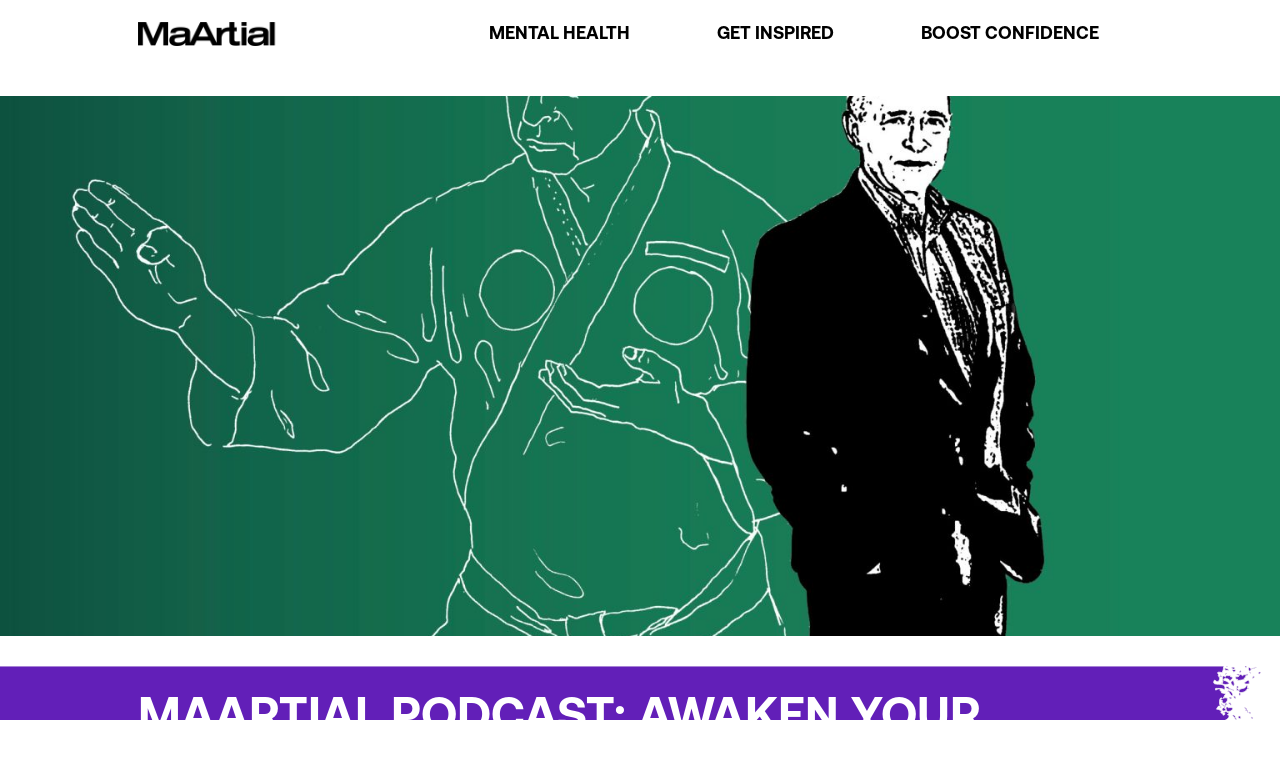

--- FILE ---
content_type: text/html; charset=UTF-8
request_url: https://maartial.com/maartial-podcast-awaken-your-warrior-with-paul-mracek/
body_size: 60320
content:
<!doctype html>
<html lang="en-US">
<head><meta charset="UTF-8"><script>if(navigator.userAgent.match(/MSIE|Internet Explorer/i)||navigator.userAgent.match(/Trident\/7\..*?rv:11/i)){var href=document.location.href;if(!href.match(/[?&]nowprocket/)){if(href.indexOf("?")==-1){if(href.indexOf("#")==-1){document.location.href=href+"?nowprocket=1"}else{document.location.href=href.replace("#","?nowprocket=1#")}}else{if(href.indexOf("#")==-1){document.location.href=href+"&nowprocket=1"}else{document.location.href=href.replace("#","&nowprocket=1#")}}}}</script><script>(()=>{class RocketLazyLoadScripts{constructor(){this.v="1.2.6",this.triggerEvents=["keydown","mousedown","mousemove","touchmove","touchstart","touchend","wheel"],this.userEventHandler=this.t.bind(this),this.touchStartHandler=this.i.bind(this),this.touchMoveHandler=this.o.bind(this),this.touchEndHandler=this.h.bind(this),this.clickHandler=this.u.bind(this),this.interceptedClicks=[],this.interceptedClickListeners=[],this.l(this),window.addEventListener("pageshow",(t=>{this.persisted=t.persisted,this.everythingLoaded&&this.m()})),this.CSPIssue=sessionStorage.getItem("rocketCSPIssue"),document.addEventListener("securitypolicyviolation",(t=>{this.CSPIssue||"script-src-elem"!==t.violatedDirective||"data"!==t.blockedURI||(this.CSPIssue=!0,sessionStorage.setItem("rocketCSPIssue",!0))})),document.addEventListener("DOMContentLoaded",(()=>{this.k()})),this.delayedScripts={normal:[],async:[],defer:[]},this.trash=[],this.allJQueries=[]}p(t){document.hidden?t.t():(this.triggerEvents.forEach((e=>window.addEventListener(e,t.userEventHandler,{passive:!0}))),window.addEventListener("touchstart",t.touchStartHandler,{passive:!0}),window.addEventListener("mousedown",t.touchStartHandler),document.addEventListener("visibilitychange",t.userEventHandler))}_(){this.triggerEvents.forEach((t=>window.removeEventListener(t,this.userEventHandler,{passive:!0}))),document.removeEventListener("visibilitychange",this.userEventHandler)}i(t){"HTML"!==t.target.tagName&&(window.addEventListener("touchend",this.touchEndHandler),window.addEventListener("mouseup",this.touchEndHandler),window.addEventListener("touchmove",this.touchMoveHandler,{passive:!0}),window.addEventListener("mousemove",this.touchMoveHandler),t.target.addEventListener("click",this.clickHandler),this.L(t.target,!0),this.S(t.target,"onclick","rocket-onclick"),this.C())}o(t){window.removeEventListener("touchend",this.touchEndHandler),window.removeEventListener("mouseup",this.touchEndHandler),window.removeEventListener("touchmove",this.touchMoveHandler,{passive:!0}),window.removeEventListener("mousemove",this.touchMoveHandler),t.target.removeEventListener("click",this.clickHandler),this.L(t.target,!1),this.S(t.target,"rocket-onclick","onclick"),this.M()}h(){window.removeEventListener("touchend",this.touchEndHandler),window.removeEventListener("mouseup",this.touchEndHandler),window.removeEventListener("touchmove",this.touchMoveHandler,{passive:!0}),window.removeEventListener("mousemove",this.touchMoveHandler)}u(t){t.target.removeEventListener("click",this.clickHandler),this.L(t.target,!1),this.S(t.target,"rocket-onclick","onclick"),this.interceptedClicks.push(t),t.preventDefault(),t.stopPropagation(),t.stopImmediatePropagation(),this.M()}O(){window.removeEventListener("touchstart",this.touchStartHandler,{passive:!0}),window.removeEventListener("mousedown",this.touchStartHandler),this.interceptedClicks.forEach((t=>{t.target.dispatchEvent(new MouseEvent("click",{view:t.view,bubbles:!0,cancelable:!0}))}))}l(t){EventTarget.prototype.addEventListenerWPRocketBase=EventTarget.prototype.addEventListener,EventTarget.prototype.addEventListener=function(e,i,o){"click"!==e||t.windowLoaded||i===t.clickHandler||t.interceptedClickListeners.push({target:this,func:i,options:o}),(this||window).addEventListenerWPRocketBase(e,i,o)}}L(t,e){this.interceptedClickListeners.forEach((i=>{i.target===t&&(e?t.removeEventListener("click",i.func,i.options):t.addEventListener("click",i.func,i.options))})),t.parentNode!==document.documentElement&&this.L(t.parentNode,e)}D(){return new Promise((t=>{this.P?this.M=t:t()}))}C(){this.P=!0}M(){this.P=!1}S(t,e,i){t.hasAttribute&&t.hasAttribute(e)&&(event.target.setAttribute(i,event.target.getAttribute(e)),event.target.removeAttribute(e))}t(){this._(this),"loading"===document.readyState?document.addEventListener("DOMContentLoaded",this.R.bind(this)):this.R()}k(){let t=[];document.querySelectorAll("script[type=rocketlazyloadscript][data-rocket-src]").forEach((e=>{let i=e.getAttribute("data-rocket-src");if(i&&!i.startsWith("data:")){0===i.indexOf("//")&&(i=location.protocol+i);try{const o=new URL(i).origin;o!==location.origin&&t.push({src:o,crossOrigin:e.crossOrigin||"module"===e.getAttribute("data-rocket-type")})}catch(t){}}})),t=[...new Map(t.map((t=>[JSON.stringify(t),t]))).values()],this.T(t,"preconnect")}async R(){this.lastBreath=Date.now(),this.j(this),this.F(this),this.I(),this.W(),this.q(),await this.A(this.delayedScripts.normal),await this.A(this.delayedScripts.defer),await this.A(this.delayedScripts.async);try{await this.U(),await this.H(this),await this.J()}catch(t){console.error(t)}window.dispatchEvent(new Event("rocket-allScriptsLoaded")),this.everythingLoaded=!0,this.D().then((()=>{this.O()})),this.N()}W(){document.querySelectorAll("script[type=rocketlazyloadscript]").forEach((t=>{t.hasAttribute("data-rocket-src")?t.hasAttribute("async")&&!1!==t.async?this.delayedScripts.async.push(t):t.hasAttribute("defer")&&!1!==t.defer||"module"===t.getAttribute("data-rocket-type")?this.delayedScripts.defer.push(t):this.delayedScripts.normal.push(t):this.delayedScripts.normal.push(t)}))}async B(t){if(await this.G(),!0!==t.noModule||!("noModule"in HTMLScriptElement.prototype))return new Promise((e=>{let i;function o(){(i||t).setAttribute("data-rocket-status","executed"),e()}try{if(navigator.userAgent.indexOf("Firefox/")>0||""===navigator.vendor||this.CSPIssue)i=document.createElement("script"),[...t.attributes].forEach((t=>{let e=t.nodeName;"type"!==e&&("data-rocket-type"===e&&(e="type"),"data-rocket-src"===e&&(e="src"),i.setAttribute(e,t.nodeValue))})),t.text&&(i.text=t.text),i.hasAttribute("src")?(i.addEventListener("load",o),i.addEventListener("error",(function(){i.setAttribute("data-rocket-status","failed-network"),e()})),setTimeout((()=>{i.isConnected||e()}),1)):(i.text=t.text,o()),t.parentNode.replaceChild(i,t);else{const i=t.getAttribute("data-rocket-type"),s=t.getAttribute("data-rocket-src");i?(t.type=i,t.removeAttribute("data-rocket-type")):t.removeAttribute("type"),t.addEventListener("load",o),t.addEventListener("error",(i=>{this.CSPIssue&&i.target.src.startsWith("data:")?(console.log("WPRocket: data-uri blocked by CSP -> fallback"),t.removeAttribute("src"),this.B(t).then(e)):(t.setAttribute("data-rocket-status","failed-network"),e())})),s?(t.removeAttribute("data-rocket-src"),t.src=s):t.src="data:text/javascript;base64,"+window.btoa(unescape(encodeURIComponent(t.text)))}}catch(i){t.setAttribute("data-rocket-status","failed-transform"),e()}}));t.setAttribute("data-rocket-status","skipped")}async A(t){const e=t.shift();return e&&e.isConnected?(await this.B(e),this.A(t)):Promise.resolve()}q(){this.T([...this.delayedScripts.normal,...this.delayedScripts.defer,...this.delayedScripts.async],"preload")}T(t,e){var i=document.createDocumentFragment();t.forEach((t=>{const o=t.getAttribute&&t.getAttribute("data-rocket-src")||t.src;if(o&&!o.startsWith("data:")){const s=document.createElement("link");s.href=o,s.rel=e,"preconnect"!==e&&(s.as="script"),t.getAttribute&&"module"===t.getAttribute("data-rocket-type")&&(s.crossOrigin=!0),t.crossOrigin&&(s.crossOrigin=t.crossOrigin),t.integrity&&(s.integrity=t.integrity),i.appendChild(s),this.trash.push(s)}})),document.head.appendChild(i)}j(t){let e={};function i(i,o){return e[o].eventsToRewrite.indexOf(i)>=0&&!t.everythingLoaded?"rocket-"+i:i}function o(t,o){!function(t){e[t]||(e[t]={originalFunctions:{add:t.addEventListener,remove:t.removeEventListener},eventsToRewrite:[]},t.addEventListener=function(){arguments[0]=i(arguments[0],t),e[t].originalFunctions.add.apply(t,arguments)},t.removeEventListener=function(){arguments[0]=i(arguments[0],t),e[t].originalFunctions.remove.apply(t,arguments)})}(t),e[t].eventsToRewrite.push(o)}function s(e,i){let o=e[i];e[i]=null,Object.defineProperty(e,i,{get:()=>o||function(){},set(s){t.everythingLoaded?o=s:e["rocket"+i]=o=s}})}o(document,"DOMContentLoaded"),o(window,"DOMContentLoaded"),o(window,"load"),o(window,"pageshow"),o(document,"readystatechange"),s(document,"onreadystatechange"),s(window,"onload"),s(window,"onpageshow");try{Object.defineProperty(document,"readyState",{get:()=>t.rocketReadyState,set(e){t.rocketReadyState=e},configurable:!0}),document.readyState="loading"}catch(t){console.log("WPRocket DJE readyState conflict, bypassing")}}F(t){let e;function i(e){return t.everythingLoaded?e:e.split(" ").map((t=>"load"===t||0===t.indexOf("load.")?"rocket-jquery-load":t)).join(" ")}function o(o){function s(t){const e=o.fn[t];o.fn[t]=o.fn.init.prototype[t]=function(){return this[0]===window&&("string"==typeof arguments[0]||arguments[0]instanceof String?arguments[0]=i(arguments[0]):"object"==typeof arguments[0]&&Object.keys(arguments[0]).forEach((t=>{const e=arguments[0][t];delete arguments[0][t],arguments[0][i(t)]=e}))),e.apply(this,arguments),this}}o&&o.fn&&!t.allJQueries.includes(o)&&(o.fn.ready=o.fn.init.prototype.ready=function(e){return t.domReadyFired?e.bind(document)(o):document.addEventListener("rocket-DOMContentLoaded",(()=>e.bind(document)(o))),o([])},s("on"),s("one"),t.allJQueries.push(o)),e=o}o(window.jQuery),Object.defineProperty(window,"jQuery",{get:()=>e,set(t){o(t)}})}async H(t){const e=document.querySelector("script[data-webpack]");e&&(await async function(){return new Promise((t=>{e.addEventListener("load",t),e.addEventListener("error",t)}))}(),await t.K(),await t.H(t))}async U(){this.domReadyFired=!0;try{document.readyState="interactive"}catch(t){}await this.G(),document.dispatchEvent(new Event("rocket-readystatechange")),await this.G(),document.rocketonreadystatechange&&document.rocketonreadystatechange(),await this.G(),document.dispatchEvent(new Event("rocket-DOMContentLoaded")),await this.G(),window.dispatchEvent(new Event("rocket-DOMContentLoaded"))}async J(){try{document.readyState="complete"}catch(t){}await this.G(),document.dispatchEvent(new Event("rocket-readystatechange")),await this.G(),document.rocketonreadystatechange&&document.rocketonreadystatechange(),await this.G(),window.dispatchEvent(new Event("rocket-load")),await this.G(),window.rocketonload&&window.rocketonload(),await this.G(),this.allJQueries.forEach((t=>t(window).trigger("rocket-jquery-load"))),await this.G();const t=new Event("rocket-pageshow");t.persisted=this.persisted,window.dispatchEvent(t),await this.G(),window.rocketonpageshow&&window.rocketonpageshow({persisted:this.persisted}),this.windowLoaded=!0}m(){document.onreadystatechange&&document.onreadystatechange(),window.onload&&window.onload(),window.onpageshow&&window.onpageshow({persisted:this.persisted})}I(){const t=new Map;document.write=document.writeln=function(e){const i=document.currentScript;i||console.error("WPRocket unable to document.write this: "+e);const o=document.createRange(),s=i.parentElement;let n=t.get(i);void 0===n&&(n=i.nextSibling,t.set(i,n));const c=document.createDocumentFragment();o.setStart(c,0),c.appendChild(o.createContextualFragment(e)),s.insertBefore(c,n)}}async G(){Date.now()-this.lastBreath>45&&(await this.K(),this.lastBreath=Date.now())}async K(){return document.hidden?new Promise((t=>setTimeout(t))):new Promise((t=>requestAnimationFrame(t)))}N(){this.trash.forEach((t=>t.remove()))}static run(){const t=new RocketLazyLoadScripts;t.p(t)}}RocketLazyLoadScripts.run()})();</script>
	
	<meta name="viewport" content="width=device-width, initial-scale=1">
	<link rel="profile" href="https://gmpg.org/xfn/11">
	<meta name='robots' content='index, follow, max-image-preview:large, max-snippet:-1, max-video-preview:-1' />

	<!-- This site is optimized with the Yoast SEO plugin v24.2 - https://yoast.com/wordpress/plugins/seo/ -->
	<title>MaArtial Podcast: Awaken Your Warrior with Paul Mracek - MaArtial</title><style id="rocket-critical-css">ul{box-sizing:border-box}:root{--wp--preset--font-size--normal:16px;--wp--preset--font-size--huge:42px}.screen-reader-text{border:0;clip:rect(1px,1px,1px,1px);clip-path:inset(50%);height:1px;margin:-1px;overflow:hidden;padding:0;position:absolute;width:1px;word-wrap:normal!important}html{line-height:1.15;-webkit-text-size-adjust:100%}*,:after,:before{-webkit-box-sizing:border-box;box-sizing:border-box}body{margin:0;font-family:-apple-system,BlinkMacSystemFont,Segoe UI,Roboto,Helvetica Neue,Arial,Noto Sans,sans-serif,Apple Color Emoji,Segoe UI Emoji,Segoe UI Symbol,Noto Color Emoji;font-size:1rem;font-weight:400;line-height:1.5;color:#333;background-color:#fff;-webkit-font-smoothing:antialiased;-moz-osx-font-smoothing:grayscale}h1,h2,h5{margin-top:.5rem;margin-bottom:1rem;font-family:inherit;font-weight:500;line-height:1.2;color:inherit}h1{font-size:2.5rem}h2{font-size:2rem}h5{font-size:1.25rem}p{margin-top:0;margin-bottom:.9rem}a{background-color:transparent;text-decoration:none;color:#c36}strong{font-weight:bolder}img{border-style:none;height:auto;max-width:100%}label{display:inline-block;line-height:1;vertical-align:middle}button,input{font-family:inherit;font-size:1rem;line-height:1.5;margin:0}input[type=email],input[type=text]{width:100%;border:1px solid #666;border-radius:3px;padding:.5rem 1rem}button,input{overflow:visible}button{text-transform:none}[type=submit],button{width:auto;-webkit-appearance:button}[type=submit]::-moz-focus-inner,button::-moz-focus-inner{border-style:none;padding:0}[type=submit]:-moz-focusring,button:-moz-focusring{outline:1px dotted ButtonText}[type=submit],button{display:inline-block;font-weight:400;color:#c36;text-align:center;white-space:nowrap;background-color:transparent;border:1px solid #c36;padding:.5rem 1rem;font-size:1rem;border-radius:3px}::-webkit-file-upload-button{-webkit-appearance:button;font:inherit}li,ul{margin-top:0;margin-bottom:0;border:0;outline:0;font-size:100%;vertical-align:baseline;background:transparent}.screen-reader-text{clip:rect(1px,1px,1px,1px);height:1px;overflow:hidden;position:absolute!important;width:1px;word-wrap:normal!important}.site-navigation{grid-area:nav-menu;display:-webkit-box;display:-ms-flexbox;display:flex;-webkit-box-align:center;-ms-flex-align:center;align-items:center;-webkit-box-flex:1;-ms-flex-positive:1;flex-grow:1}@font-face{font-display:swap;font-family:eicons;src:url(https://maartial.com/wp-content/plugins/elementor/assets/lib/eicons/fonts/eicons.eot?5.16.0);src:url(https://maartial.com/wp-content/plugins/elementor/assets/lib/eicons/fonts/eicons.eot?5.16.0#iefix) format("embedded-opentype"),url(https://maartial.com/wp-content/plugins/elementor/assets/lib/eicons/fonts/eicons.woff2?5.16.0) format("woff2"),url(https://maartial.com/wp-content/plugins/elementor/assets/lib/eicons/fonts/eicons.woff?5.16.0) format("woff"),url(https://maartial.com/wp-content/plugins/elementor/assets/lib/eicons/fonts/eicons.ttf?5.16.0) format("truetype"),url(https://maartial.com/wp-content/plugins/elementor/assets/lib/eicons/fonts/eicons.svg?5.16.0#eicon) format("svg");font-weight:400;font-style:normal}[class*=" eicon-"]{display:inline-block;font-family:eicons;font-size:inherit;font-weight:400;font-style:normal;font-variant:normal;line-height:1;text-rendering:auto;-webkit-font-smoothing:antialiased;-moz-osx-font-smoothing:grayscale}.eicon-menu-bar:before{content:'\e816'}.eicon-close:before{content:'\e87f'}.elementor-column-gap-default>.elementor-row>.elementor-column>.elementor-element-populated>.elementor-widget-wrap{padding:10px}@media (max-width:767px){.elementor-column{width:100%}}.elementor-screen-only,.screen-reader-text{position:absolute;top:-10000em;width:1px;height:1px;margin:-1px;padding:0;overflow:hidden;clip:rect(0,0,0,0);border:0}.elementor{-webkit-hyphens:manual;-ms-hyphens:manual;hyphens:manual}.elementor *,.elementor :after,.elementor :before{-webkit-box-sizing:border-box;box-sizing:border-box}.elementor a{-webkit-box-shadow:none;box-shadow:none;text-decoration:none}.elementor img{height:auto;max-width:100%;border:none;border-radius:0;-webkit-box-shadow:none;box-shadow:none}.elementor-widget-wrap>.elementor-element.elementor-fixed{position:fixed}.elementor-widget-wrap .elementor-element.elementor-widget__width-auto{max-width:100%}.elementor-element{--flex-direction:initial;--flex-wrap:initial;--justify-content:initial;--align-items:initial;--align-content:initial;--gap:initial;--flex-basis:initial;--flex-grow:initial;--flex-shrink:initial;--order:initial;--align-self:initial;-ms-flex-preferred-size:var(--flex-basis);flex-basis:var(--flex-basis);-webkit-box-flex:var(--flex-grow);-ms-flex-positive:var(--flex-grow);flex-grow:var(--flex-grow);-ms-flex-negative:var(--flex-shrink);flex-shrink:var(--flex-shrink);-webkit-box-ordinal-group:var(--order);-ms-flex-order:var(--order);order:var(--order);-ms-flex-item-align:var(--align-self);align-self:var(--align-self)}.elementor-element.elementor-fixed{z-index:1}:root{--page-title-display:block}.elementor-section{position:relative}.elementor-section .elementor-container{display:-webkit-box;display:-ms-flexbox;display:flex;margin-right:auto;margin-left:auto;position:relative}@media (max-width:1024px){.elementor-section .elementor-container{-ms-flex-wrap:wrap;flex-wrap:wrap}}.elementor-section.elementor-section-boxed>.elementor-container{max-width:1140px}.elementor-section.elementor-section-items-middle>.elementor-container{-webkit-box-align:center;-ms-flex-align:center;align-items:center}.elementor-row{width:100%;display:-webkit-box;display:-ms-flexbox;display:flex}@media (max-width:1024px){.elementor-row{-ms-flex-wrap:wrap;flex-wrap:wrap}}.elementor-widget-wrap{position:relative;width:100%;-ms-flex-wrap:wrap;flex-wrap:wrap;-ms-flex-line-pack:start;align-content:flex-start}.elementor:not(.elementor-bc-flex-widget) .elementor-widget-wrap{display:-webkit-box;display:-ms-flexbox;display:flex}.elementor-widget-wrap>.elementor-element{width:100%}.elementor-widget{position:relative}.elementor-widget:not(:last-child){margin-bottom:20px}.elementor-widget:not(:last-child).elementor-widget__width-auto{margin-bottom:0}.elementor-column{min-height:1px}.elementor-column,.elementor-column-wrap{position:relative;display:-webkit-box;display:-ms-flexbox;display:flex}.elementor-column-wrap{width:100%}@media (min-width:768px){.elementor-column.elementor-col-33{width:33.333%}.elementor-column.elementor-col-50{width:50%}.elementor-column.elementor-col-100{width:100%}}@media (max-width:767px){.elementor-column.elementor-sm-100{width:100%}}@media (max-width:767px){.elementor-column{width:100%}}@media (min-width:1025px){#elementor-device-mode:after{content:"desktop"}}@media (min-width:-1px){#elementor-device-mode:after{content:"widescreen"}}@media (max-width:-1px){#elementor-device-mode:after{content:"laptop";content:"tablet_extra"}}@media (max-width:1024px){#elementor-device-mode:after{content:"tablet"}}@media (max-width:-1px){#elementor-device-mode:after{content:"mobile_extra"}}@media (max-width:767px){#elementor-device-mode:after{content:"mobile"}}.elementor-form-fields-wrapper{display:-webkit-box;display:-ms-flexbox;display:flex;-ms-flex-wrap:wrap;flex-wrap:wrap}.elementor-field-group{-ms-flex-wrap:wrap;flex-wrap:wrap;-webkit-box-align:center;-ms-flex-align:center;align-items:center}.elementor-field-group.elementor-field-type-submit{-webkit-box-align:end;-ms-flex-align:end;align-items:flex-end}.elementor-field-group .elementor-field-textual{width:100%;max-width:100%;border:1px solid #818a91;background-color:transparent;color:#373a3c;vertical-align:middle;-webkit-box-flex:1;-ms-flex-positive:1;flex-grow:1}.elementor-field-group .elementor-field-textual::-webkit-input-placeholder{color:inherit;font-family:inherit;opacity:.6}.elementor-field-group .elementor-field-textual:-ms-input-placeholder{color:inherit;font-family:inherit;opacity:.6}.elementor-field-group .elementor-field-textual:-moz-placeholder,.elementor-field-group .elementor-field-textual::-moz-placeholder{color:inherit;font-family:inherit;opacity:.6}.elementor-field-group .elementor-field-textual::-ms-input-placeholder{color:inherit;font-family:inherit;opacity:.6}.elementor-field-textual{line-height:1.4;font-size:15px;min-height:40px;padding:5px 14px;border-radius:3px}.elementor-field-textual.elementor-size-md{font-size:16px;min-height:47px;padding:6px 16px;border-radius:4px}.elementor-button-align-start .e-form__buttons,.elementor-button-align-start .elementor-field-type-submit{-webkit-box-pack:start;-ms-flex-pack:start;justify-content:flex-start}.elementor-button-align-start .elementor-field-type-submit:not(.e-form__buttons__wrapper) .elementor-button{-ms-flex-preferred-size:initial;flex-basis:auto}@media screen and (max-width:767px){.elementor-mobile-button-align-stretch .elementor-field-type-submit:not(.e-form__buttons__wrapper) .elementor-button{-ms-flex-preferred-size:100%;flex-basis:100%}}.elementor-form .elementor-button{padding-top:0;padding-bottom:0;border:none}.elementor-form .elementor-button>span{display:-webkit-box;display:-ms-flexbox;display:flex;-webkit-box-pack:center;-ms-flex-pack:center;justify-content:center}.elementor-form .elementor-button.elementor-size-sm{min-height:40px}.elementor-button{display:inline-block;line-height:1;background-color:#818a91;font-size:15px;padding:12px 24px;border-radius:3px;color:#fff;fill:#fff;text-align:center}.elementor-button:visited{color:#fff}.elementor-button-icon{-webkit-box-flex:0;-ms-flex-positive:0;flex-grow:0;-webkit-box-ordinal-group:6;-ms-flex-order:5;order:5}.elementor-button-text{-webkit-box-flex:1;-ms-flex-positive:1;flex-grow:1;-webkit-box-ordinal-group:11;-ms-flex-order:10;order:10;display:inline-block}.elementor-button span{text-decoration:inherit}.elementor-icon{display:inline-block;line-height:1;color:#818a91;font-size:50px;text-align:center}.elementor-icon svg{width:1em;height:1em;position:relative;display:block}.elementor-icon svg:before{position:absolute;left:50%;-webkit-transform:translateX(-50%);-ms-transform:translateX(-50%);transform:translateX(-50%)}.elementor-heading-title{padding:0;margin:0;line-height:1}.elementor-widget-heading .elementor-heading-title[class*=elementor-size-]>a{color:inherit;font-size:inherit;line-height:inherit}.elementor-widget-image{text-align:center}.elementor-widget-image a{display:inline-block}.elementor-widget-image img{vertical-align:middle;display:inline-block}.elementor-kit-4{--e-global-color-primary:#455755;--e-global-color-secondary:#54595F;--e-global-color-text:#000000;--e-global-color-accent:#455755;--e-global-color-e5fd0c9:#455755;--e-global-color-e012612:#E8E8E9;--e-global-color-5a582ab:#8D8D8D;--e-global-color-721e219:#ABB1B1;--e-global-color-ce1badc:#000000;--e-global-typography-primary-font-family:"Aeonik";--e-global-typography-primary-font-weight:700;--e-global-typography-secondary-font-family:"Aeonik";--e-global-typography-secondary-font-weight:400;--e-global-typography-text-font-family:"Aeonik";--e-global-typography-text-font-weight:400;--e-global-typography-accent-font-family:"Aeonik";--e-global-typography-accent-font-weight:500;font-family:"Aeonik",Sans-serif}.elementor-section.elementor-section-boxed>.elementor-container{max-width:1280px}.elementor-widget:not(:last-child){margin-bottom:20px}.elementor-element{--widgets-spacing:20px}@media (max-width:1024px){.elementor-section.elementor-section-boxed>.elementor-container{max-width:1024px}}@media (max-width:767px){.elementor-section.elementor-section-boxed>.elementor-container{max-width:767px}}@font-face{font-family:'Aeonik';font-style:normal;font-weight:normal;font-display:swap;src:url('https://maartial.com/wp-content/uploads/2022/11/Aeonik-Regular.woff') format('woff')}@font-face{font-family:'Aeonik';font-style:normal;font-weight:bold;font-display:swap;src:url('https://maartial.com/wp-content/uploads/2022/11/Aeonik-Bold.woff') format('woff')}@font-face{font-family:'Aeonik';font-style:normal;font-weight:300;font-display:swap;src:url('https://maartial.com/wp-content/uploads/2022/11/Aeonik-Light.woff') format('woff')}.elementor-location-header:before{content:"";display:table;clear:both}[data-elementor-type=popup]:not(.elementor-edit-area){display:none}.e-form__buttons{-ms-flex-wrap:wrap;flex-wrap:wrap}.e-form__buttons{display:-webkit-box;display:-ms-flexbox;display:flex}.elementor-form .elementor-button>span{display:-webkit-box;display:-ms-flexbox;display:flex;-webkit-box-pack:center;-ms-flex-pack:center;justify-content:center;-webkit-box-align:center;-ms-flex-align:center;align-items:center}.elementor-form .elementor-button .elementor-button-text{white-space:normal;-webkit-box-flex:0;-ms-flex-positive:0;flex-grow:0}.elementor-item:after,.elementor-item:before{display:block;position:absolute}.elementor-item:not(:hover):not(:focus):not(.elementor-item-active):not(.highlighted):after,.elementor-item:not(:hover):not(:focus):not(.elementor-item-active):not(.highlighted):before{opacity:0}.elementor-nav-menu--main .elementor-nav-menu a{padding:13px 20px}.elementor-nav-menu--main .elementor-nav-menu ul{position:absolute;width:12em;border-width:0;border-style:solid;padding:0}.elementor-nav-menu--layout-horizontal{display:-webkit-box;display:-ms-flexbox;display:flex}.elementor-nav-menu--layout-horizontal .elementor-nav-menu{display:-webkit-box;display:-ms-flexbox;display:flex;-ms-flex-wrap:wrap;flex-wrap:wrap}.elementor-nav-menu--layout-horizontal .elementor-nav-menu a{white-space:nowrap;-webkit-box-flex:1;-ms-flex-positive:1;flex-grow:1}.elementor-nav-menu--layout-horizontal .elementor-nav-menu>li{display:-webkit-box;display:-ms-flexbox;display:flex}.elementor-nav-menu--layout-horizontal .elementor-nav-menu>li ul{top:100%!important}.elementor-nav-menu--layout-horizontal .elementor-nav-menu>li:not(:first-child)>a{-webkit-margin-start:var(--e-nav-menu-horizontal-menu-item-margin);margin-inline-start:var(--e-nav-menu-horizontal-menu-item-margin)}.elementor-nav-menu--layout-horizontal .elementor-nav-menu>li:not(:last-child)>a{-webkit-margin-end:var(--e-nav-menu-horizontal-menu-item-margin);margin-inline-end:var(--e-nav-menu-horizontal-menu-item-margin)}.elementor-nav-menu--layout-horizontal .elementor-nav-menu>li:not(:last-child):after{content:var(--e-nav-menu-divider-content,none);height:var(--e-nav-menu-divider-height,35%);border-left:var(--e-nav-menu-divider-width,2px) var(--e-nav-menu-divider-style,solid) var(--e-nav-menu-divider-color,#000);border-bottom-color:var(--e-nav-menu-divider-color,#000);border-right-color:var(--e-nav-menu-divider-color,#000);border-top-color:var(--e-nav-menu-divider-color,#000);-ms-flex-item-align:center;align-self:center}.elementor-nav-menu__align-right .elementor-nav-menu{margin-left:auto}.elementor-nav-menu__align-right .elementor-nav-menu{-webkit-box-pack:end;-ms-flex-pack:end;justify-content:flex-end}.elementor-widget-nav-menu .elementor-widget-container{display:-webkit-box;display:-ms-flexbox;display:flex;-webkit-box-orient:vertical;-webkit-box-direction:normal;-ms-flex-direction:column;flex-direction:column}.elementor-nav-menu{position:relative;z-index:2}.elementor-nav-menu:after{content:" ";display:block;height:0;font:0/0 serif;clear:both;visibility:hidden;overflow:hidden}.elementor-nav-menu,.elementor-nav-menu li,.elementor-nav-menu ul{display:block;list-style:none;margin:0;padding:0;line-height:normal}.elementor-nav-menu ul{display:none}.elementor-nav-menu a,.elementor-nav-menu li{position:relative}.elementor-nav-menu li{border-width:0}.elementor-nav-menu a{display:-webkit-box;display:-ms-flexbox;display:flex;-webkit-box-align:center;-ms-flex-align:center;align-items:center}.elementor-nav-menu a{padding:10px 20px;line-height:20px}.elementor-menu-toggle{display:-webkit-box;display:-ms-flexbox;display:flex;-webkit-box-align:center;-ms-flex-align:center;align-items:center;-webkit-box-pack:center;-ms-flex-pack:center;justify-content:center;font-size:var(--nav-menu-icon-size,22px);padding:.25em;border:0 solid;border-radius:3px;background-color:rgba(0,0,0,.05);color:#494c4f}.elementor-menu-toggle:not(.elementor-active) .elementor-menu-toggle__icon--close{display:none}.elementor-nav-menu--dropdown{background-color:#fff;font-size:13px}.elementor-nav-menu--dropdown.elementor-nav-menu__container{margin-top:10px;-webkit-transform-origin:top;-ms-transform-origin:top;transform-origin:top;overflow-y:hidden}.elementor-nav-menu--dropdown.elementor-nav-menu__container .elementor-sub-item{font-size:.85em}.elementor-nav-menu--dropdown a{color:#494c4f}ul.elementor-nav-menu--dropdown a{text-shadow:none;border-left:8px solid transparent}.elementor-nav-menu--toggle .elementor-menu-toggle:not(.elementor-active)+.elementor-nav-menu__container{-webkit-transform:scaleY(0);-ms-transform:scaleY(0);transform:scaleY(0);max-height:0}.elementor-nav-menu--stretch .elementor-nav-menu__container.elementor-nav-menu--dropdown{position:absolute;z-index:9997}@media (min-width:1025px){.elementor-nav-menu--dropdown-tablet .elementor-menu-toggle,.elementor-nav-menu--dropdown-tablet .elementor-nav-menu--dropdown{display:none}}@media (max-width:1024px){.elementor-nav-menu--dropdown-tablet .elementor-nav-menu--main{display:none}}.elementor-widget-heading .elementor-heading-title{color:var(--e-global-color-primary);font-family:var(--e-global-typography-primary-font-family),Sans-serif;font-weight:var(--e-global-typography-primary-font-weight)}.elementor-widget-icon.elementor-view-default .elementor-icon{color:var(--e-global-color-primary);border-color:var(--e-global-color-primary)}.elementor-widget-icon.elementor-view-default .elementor-icon svg{fill:var(--e-global-color-primary)}.elementor-widget-theme-post-content{color:var(--e-global-color-text);font-family:var(--e-global-typography-text-font-family),Sans-serif;font-weight:var(--e-global-typography-text-font-weight)}.elementor-widget-form .elementor-field-group>label{color:var(--e-global-color-text)}.elementor-widget-form .elementor-field-group>label{font-family:var(--e-global-typography-text-font-family),Sans-serif;font-weight:var(--e-global-typography-text-font-weight)}.elementor-widget-form .elementor-field-group .elementor-field{color:var(--e-global-color-text)}.elementor-widget-form .elementor-field-group .elementor-field{font-family:var(--e-global-typography-text-font-family),Sans-serif;font-weight:var(--e-global-typography-text-font-weight)}.elementor-widget-form .elementor-button{font-family:var(--e-global-typography-accent-font-family),Sans-serif;font-weight:var(--e-global-typography-accent-font-weight)}.elementor-widget-form .elementor-button[type="submit"]{background-color:var(--e-global-color-accent)}.elementor-widget-form{--e-form-steps-indicator-inactive-primary-color:var( --e-global-color-text );--e-form-steps-indicator-active-primary-color:var( --e-global-color-accent );--e-form-steps-indicator-completed-primary-color:var( --e-global-color-accent );--e-form-steps-indicator-progress-color:var( --e-global-color-accent );--e-form-steps-indicator-progress-background-color:var( --e-global-color-text );--e-form-steps-indicator-progress-meter-color:var( --e-global-color-text )}.elementor-widget-nav-menu .elementor-nav-menu .elementor-item{font-family:var(--e-global-typography-primary-font-family),Sans-serif;font-weight:var(--e-global-typography-primary-font-weight)}.elementor-widget-nav-menu .elementor-nav-menu--main .elementor-item{color:var(--e-global-color-text);fill:var(--e-global-color-text)}.elementor-widget-nav-menu .elementor-nav-menu--main:not(.e--pointer-framed) .elementor-item:before,.elementor-widget-nav-menu .elementor-nav-menu--main:not(.e--pointer-framed) .elementor-item:after{background-color:var(--e-global-color-accent)}.elementor-widget-nav-menu{--e-nav-menu-divider-color:var( --e-global-color-text )}.elementor-widget-nav-menu .elementor-nav-menu--dropdown .elementor-item,.elementor-widget-nav-menu .elementor-nav-menu--dropdown .elementor-sub-item{font-family:var(--e-global-typography-accent-font-family),Sans-serif;font-weight:var(--e-global-typography-accent-font-weight)}.elementor-6 .elementor-element.elementor-element-9ca257f:not(.elementor-motion-effects-element-type-background){background-color:#FFFFFF}.elementor-6 .elementor-element.elementor-element-9ca257f{padding:20px 0px 20px 0px}.elementor-6 .elementor-element.elementor-element-a10ddc6{text-align:left;width:auto;max-width:auto}.elementor-6 .elementor-element.elementor-element-a10ddc6 img{width:200px;height:50px;object-fit:contain}.elementor-6 .elementor-element.elementor-element-b6a1ab7 .elementor-menu-toggle{margin:0 auto}.elementor-6 .elementor-element.elementor-element-b6a1ab7 .elementor-nav-menu .elementor-item{font-family:"Aeonik",Sans-serif;font-size:18px;font-weight:400}.elementor-6 .elementor-element.elementor-element-b6a1ab7 .elementor-nav-menu--main .elementor-item{color:#000000;fill:#000000;padding-left:0px;padding-right:0px;padding-top:0px;padding-bottom:0px}.elementor-6 .elementor-element.elementor-element-b6a1ab7{--e-nav-menu-horizontal-menu-item-margin:calc( 40px / 2 );width:auto;max-width:auto}.elementor-6 .elementor-element.elementor-element-b6a1ab7 .elementor-nav-menu--dropdown a,.elementor-6 .elementor-element.elementor-element-b6a1ab7 .elementor-menu-toggle{color:#000000}.elementor-6 .elementor-element.elementor-element-b6a1ab7 .elementor-nav-menu--dropdown{background-color:#FFFFFF}.elementor-6 .elementor-element.elementor-element-b6a1ab7 .elementor-nav-menu--dropdown .elementor-item,.elementor-6 .elementor-element.elementor-element-b6a1ab7 .elementor-nav-menu--dropdown .elementor-sub-item{font-family:"Aeonik",Sans-serif;font-size:15px;font-weight:500}.elementor-6 .elementor-element.elementor-element-b6a1ab7 .elementor-nav-menu--dropdown a{padding-left:10px;padding-right:10px}.elementor-6 .elementor-element.elementor-element-b6a1ab7 .elementor-nav-menu--main>.elementor-nav-menu>li>.elementor-nav-menu--dropdown,.elementor-6 .elementor-element.elementor-element-b6a1ab7 .elementor-nav-menu__container.elementor-nav-menu--dropdown{margin-top:10px!important}@media (max-width:767px){.elementor-6 .elementor-element.elementor-element-9ca257f{padding:10px 0px 10px 0px}.elementor-6 .elementor-element.elementor-element-432da6f{width:50%}.elementor-6 .elementor-element.elementor-element-20a3b3f{width:50%}.elementor-6 .elementor-element.elementor-element-b6a1ab7{--e-nav-menu-horizontal-menu-item-margin:calc( 20px / 2 )}.elementor-6 .elementor-element.elementor-element-b6a1ab7 .elementor-nav-menu--dropdown a{padding-left:10px;padding-right:10px;padding-top:16px;padding-bottom:16px}.elementor-6 .elementor-element.elementor-element-b6a1ab7 .elementor-nav-menu--main>.elementor-nav-menu>li>.elementor-nav-menu--dropdown,.elementor-6 .elementor-element.elementor-element-b6a1ab7 .elementor-nav-menu__container.elementor-nav-menu--dropdown{margin-top:20px!important}}.elementor-402 .elementor-element.elementor-element-2a70138{margin-top:0px;margin-bottom:0px;padding:40px 0px 40px 0px}.elementor-402 .elementor-element.elementor-element-594f448{text-align:left}.elementor-402 .elementor-element.elementor-element-594f448 .elementor-heading-title{color:#8D8D8D;font-family:"Aeonik",Sans-serif;font-size:17px;font-weight:400;text-decoration:none}.elementor-402 .elementor-element.elementor-element-594f448>.elementor-widget-container{margin:0px 0px -13px 0px}.elementor-402 .elementor-element.elementor-element-9cc9790{text-align:left}.elementor-402 .elementor-element.elementor-element-9cc9790 .elementor-heading-title{color:var(--e-global-color-text);font-family:"Aeonik",Sans-serif;font-size:44px;font-weight:700;text-decoration:none;line-height:55px}.elementor-402 .elementor-element.elementor-element-9cc9790>.elementor-widget-container{margin:0px 0px 10px 0px}.elementor-402 .elementor-element.elementor-element-8397caf{margin-top:0px;margin-bottom:0px}.elementor-402 .elementor-element.elementor-element-59b5c1c>.elementor-element-populated>.elementor-widget-wrap{padding:0px 0px 0px 0px}.elementor-402 .elementor-element.elementor-element-3f696f8 img{width:100%;height:400px;object-fit:cover}.elementor-402 .elementor-element.elementor-element-158b064>.elementor-container{max-width:700px}.elementor-402 .elementor-element.elementor-element-158b064{margin-top:40px;margin-bottom:50px}.elementor-402 .elementor-element.elementor-element-3156df5{font-family:"Aeonik",Sans-serif;font-size:18px;font-weight:400;line-height:32px}.elementor-402 .elementor-element.elementor-element-3156df5>.elementor-widget-container{margin:0px 0px 20px 0px}@font-face{font-family:'Aeonik';font-style:normal;font-weight:normal;font-display:swap;src:url('https://maartial.com/wp-content/uploads/2022/11/Aeonik-Regular.woff') format('woff')}@font-face{font-family:'Aeonik';font-style:normal;font-weight:bold;font-display:swap;src:url('https://maartial.com/wp-content/uploads/2022/11/Aeonik-Bold.woff') format('woff')}@font-face{font-family:'Aeonik';font-style:normal;font-weight:300;font-display:swap;src:url('https://maartial.com/wp-content/uploads/2022/11/Aeonik-Light.woff') format('woff')}.elementor-964 .elementor-element.elementor-element-753faaf5>.elementor-container{max-width:705px;min-height:370px}.elementor-964 .elementor-element.elementor-element-5c547b3d>.elementor-element-populated{padding:0% 10% 0% 10%}.elementor-964 .elementor-element.elementor-element-4b4a62e9 .elementor-icon-wrapper{text-align:right}.elementor-964 .elementor-element.elementor-element-4b4a62e9.elementor-view-default .elementor-icon{color:#191919;border-color:#191919}.elementor-964 .elementor-element.elementor-element-4b4a62e9.elementor-view-default .elementor-icon svg{fill:#191919}.elementor-964 .elementor-element.elementor-element-4b4a62e9 .elementor-icon{font-size:16px}.elementor-964 .elementor-element.elementor-element-4b4a62e9 .elementor-icon svg{transform:rotate(0deg)}.elementor-964 .elementor-element.elementor-element-4b4a62e9{width:auto;max-width:auto;top:3%}body:not(.rtl) .elementor-964 .elementor-element.elementor-element-4b4a62e9{right:2%}.elementor-964 .elementor-element.elementor-element-d4b0181 .elementor-field-group{padding-right:calc(15px/2);padding-left:calc(15px/2);margin-bottom:15px}.elementor-964 .elementor-element.elementor-element-d4b0181 .elementor-form-fields-wrapper{margin-left:calc(-15px/2);margin-right:calc(-15px/2);margin-bottom:-15px}.elementor-964 .elementor-element.elementor-element-d4b0181 .elementor-field-group .elementor-field{color:#A1A5B6}.elementor-964 .elementor-element.elementor-element-d4b0181 .elementor-field-group .elementor-field{font-family:"Poppins",Sans-serif;font-size:14px;font-weight:300;text-transform:none;font-style:normal;text-decoration:none;line-height:1em;letter-spacing:0px}.elementor-964 .elementor-element.elementor-element-d4b0181 .elementor-field-group:not(.elementor-field-type-upload) .elementor-field:not(.elementor-select-wrapper){background-color:rgba(2,1,1,0);border-color:#A1A5B6;border-width:1px 1px 1px 1px;border-radius:0px 0px 0px 0px}.elementor-964 .elementor-element.elementor-element-d4b0181 .elementor-button{font-family:"Fahkwang",Sans-serif;font-size:12px;font-weight:500;text-transform:uppercase;font-style:normal;text-decoration:none;line-height:1em;letter-spacing:0.86px;border-radius:0px 0px 0px 0px;padding:18px 50px 18px 50px}.elementor-964 .elementor-element.elementor-element-d4b0181 .elementor-button[type="submit"]{background-color:#B7D3D7;color:#000000}.elementor-964 .elementor-element.elementor-element-d4b0181{--e-form-steps-indicators-spacing:20px;--e-form-steps-indicator-padding:30px;--e-form-steps-indicator-inactive-secondary-color:#ffffff;--e-form-steps-indicator-active-secondary-color:#ffffff;--e-form-steps-indicator-completed-secondary-color:#ffffff;--e-form-steps-divider-width:1px;--e-form-steps-divider-gap:10px}.elementor-964 .elementor-element.elementor-element-105e18a6 .elementor-heading-title{color:#6B6C72;font-family:"Fahkwang",Sans-serif;font-size:12px;font-weight:200;text-transform:none;font-style:italic;text-decoration:none;line-height:1em;letter-spacing:1.7px}@media (max-width:1024px) and (min-width:768px){.elementor-964 .elementor-element.elementor-element-5c547b3d{width:100%}}@media (max-width:1024px){.elementor-964 .elementor-element.elementor-element-5c547b3d>.elementor-element-populated{padding:7% 5% 6% 5%}body:not(.rtl) .elementor-964 .elementor-element.elementor-element-4b4a62e9{right:5%}.elementor-964 .elementor-element.elementor-element-4b4a62e9{top:8%}.elementor-964 .elementor-element.elementor-element-105e18a6{text-align:center}.elementor-964 .elementor-element.elementor-element-105e18a6 .elementor-heading-title{font-size:12px}}@media (max-width:767px){.elementor-964 .elementor-element.elementor-element-5c547b3d>.elementor-element-populated{padding:10% 10% 10% 10%}body:not(.rtl) .elementor-964 .elementor-element.elementor-element-4b4a62e9{right:6%}.elementor-964 .elementor-element.elementor-element-4b4a62e9{top:10%}.elementor-964 .elementor-element.elementor-element-d4b0181 .elementor-field-group .elementor-field{font-size:12px}.elementor-964 .elementor-element.elementor-element-d4b0181 .elementor-button{font-size:14px}.elementor-964 .elementor-element.elementor-element-105e18a6{text-align:center}.elementor-964 .elementor-element.elementor-element-105e18a6 .elementor-heading-title{font-size:12px}}</style><link rel="preload" data-rocket-preload as="style" href="https://fonts.googleapis.com/css?family=Poppins%3A100%2C100italic%2C200%2C200italic%2C300%2C300italic%2C400%2C400italic%2C500%2C500italic%2C600%2C600italic%2C700%2C700italic%2C800%2C800italic%2C900%2C900italic%7CFahkwang%3A100%2C100italic%2C200%2C200italic%2C300%2C300italic%2C400%2C400italic%2C500%2C500italic%2C600%2C600italic%2C700%2C700italic%2C800%2C800italic%2C900%2C900italic&#038;display=swap" /><link rel="stylesheet" href="https://fonts.googleapis.com/css?family=Poppins%3A100%2C100italic%2C200%2C200italic%2C300%2C300italic%2C400%2C400italic%2C500%2C500italic%2C600%2C600italic%2C700%2C700italic%2C800%2C800italic%2C900%2C900italic%7CFahkwang%3A100%2C100italic%2C200%2C200italic%2C300%2C300italic%2C400%2C400italic%2C500%2C500italic%2C600%2C600italic%2C700%2C700italic%2C800%2C800italic%2C900%2C900italic&#038;display=swap" media="print" onload="this.media='all'" /><noscript><link rel="stylesheet" href="https://fonts.googleapis.com/css?family=Poppins%3A100%2C100italic%2C200%2C200italic%2C300%2C300italic%2C400%2C400italic%2C500%2C500italic%2C600%2C600italic%2C700%2C700italic%2C800%2C800italic%2C900%2C900italic%7CFahkwang%3A100%2C100italic%2C200%2C200italic%2C300%2C300italic%2C400%2C400italic%2C500%2C500italic%2C600%2C600italic%2C700%2C700italic%2C800%2C800italic%2C900%2C900italic&#038;display=swap" /></noscript>
	<link rel="canonical" href="https://maartial.com/maartial-podcast-awaken-your-warrior-with-paul-mracek/" />
	<meta property="og:locale" content="en_US" />
	<meta property="og:type" content="article" />
	<meta property="og:title" content="MaArtial Podcast: Awaken Your Warrior with Paul Mracek - MaArtial" />
	<meta property="og:description" content="In this episode of the Awaken Your Inner Warrior with MaArtial podcast, business coach and martial arts master Paul Mracek takes us on a journey to discover the Jungian archetypes, and speaks about how accessing one&#8217;s inner warrior can be a vital component of personal growth and self-development. Paul also talks about how archetype training [&hellip;]" />
	<meta property="og:url" content="https://maartial.com/maartial-podcast-awaken-your-warrior-with-paul-mracek/" />
	<meta property="og:site_name" content="MaArtial" />
	<meta property="article:publisher" content="https://www.facebook.com/MaArtialOfficial/" />
	<meta property="article:published_time" content="2021-06-02T22:00:00+00:00" />
	<meta property="article:modified_time" content="2022-11-30T09:48:33+00:00" />
	<meta property="og:image" content="https://maartial.com/wp-content/uploads/2022/11/Mpodcast_Paul_BlogPost-1-scaled-1.jpg" />
	<meta property="og:image:width" content="1920" />
	<meta property="og:image:height" content="1080" />
	<meta property="og:image:type" content="image/jpeg" />
	<meta name="author" content="maartial.com" />
	<meta name="twitter:card" content="summary_large_image" />
	<meta name="twitter:creator" content="@Ma_Artial" />
	<meta name="twitter:site" content="@Ma_Artial" />
	<meta name="twitter:label1" content="Written by" />
	<meta name="twitter:data1" content="maartial.com" />
	<meta name="twitter:label2" content="Est. reading time" />
	<meta name="twitter:data2" content="2 minutes" />
	<script type="application/ld+json" class="yoast-schema-graph">{"@context":"https://schema.org","@graph":[{"@type":"Article","@id":"https://maartial.com/maartial-podcast-awaken-your-warrior-with-paul-mracek/#article","isPartOf":{"@id":"https://maartial.com/maartial-podcast-awaken-your-warrior-with-paul-mracek/"},"author":{"name":"maartial.com","@id":"https://maartial.com/#/schema/person/e043b8853cf3d30290749acf4c429618"},"headline":"MaArtial Podcast: Awaken Your Warrior with Paul Mracek","datePublished":"2021-06-02T22:00:00+00:00","dateModified":"2022-11-30T09:48:33+00:00","mainEntityOfPage":{"@id":"https://maartial.com/maartial-podcast-awaken-your-warrior-with-paul-mracek/"},"wordCount":441,"commentCount":0,"publisher":{"@id":"https://maartial.com/#organization"},"image":{"@id":"https://maartial.com/maartial-podcast-awaken-your-warrior-with-paul-mracek/#primaryimage"},"thumbnailUrl":"https://maartial.com/wp-content/uploads/2022/11/Mpodcast_Paul_BlogPost-1-scaled-1.jpg","keywords":["Awaken Your Inner Warrior","MaArtial Podcast","Paul Mracek"],"articleSection":["Entertainment"],"inLanguage":"en-US","potentialAction":[{"@type":"CommentAction","name":"Comment","target":["https://maartial.com/maartial-podcast-awaken-your-warrior-with-paul-mracek/#respond"]}]},{"@type":"WebPage","@id":"https://maartial.com/maartial-podcast-awaken-your-warrior-with-paul-mracek/","url":"https://maartial.com/maartial-podcast-awaken-your-warrior-with-paul-mracek/","name":"MaArtial Podcast: Awaken Your Warrior with Paul Mracek - MaArtial","isPartOf":{"@id":"https://maartial.com/#website"},"primaryImageOfPage":{"@id":"https://maartial.com/maartial-podcast-awaken-your-warrior-with-paul-mracek/#primaryimage"},"image":{"@id":"https://maartial.com/maartial-podcast-awaken-your-warrior-with-paul-mracek/#primaryimage"},"thumbnailUrl":"https://maartial.com/wp-content/uploads/2022/11/Mpodcast_Paul_BlogPost-1-scaled-1.jpg","datePublished":"2021-06-02T22:00:00+00:00","dateModified":"2022-11-30T09:48:33+00:00","breadcrumb":{"@id":"https://maartial.com/maartial-podcast-awaken-your-warrior-with-paul-mracek/#breadcrumb"},"inLanguage":"en-US","potentialAction":[{"@type":"ReadAction","target":["https://maartial.com/maartial-podcast-awaken-your-warrior-with-paul-mracek/"]}]},{"@type":"ImageObject","inLanguage":"en-US","@id":"https://maartial.com/maartial-podcast-awaken-your-warrior-with-paul-mracek/#primaryimage","url":"https://maartial.com/wp-content/uploads/2022/11/Mpodcast_Paul_BlogPost-1-scaled-1.jpg","contentUrl":"https://maartial.com/wp-content/uploads/2022/11/Mpodcast_Paul_BlogPost-1-scaled-1.jpg","width":1920,"height":1080},{"@type":"BreadcrumbList","@id":"https://maartial.com/maartial-podcast-awaken-your-warrior-with-paul-mracek/#breadcrumb","itemListElement":[{"@type":"ListItem","position":1,"name":"Home","item":"https://maartial.com/"},{"@type":"ListItem","position":2,"name":"MaArtial Podcast: Awaken Your Warrior with Paul Mracek"}]},{"@type":"WebSite","@id":"https://maartial.com/#website","url":"https://maartial.com/","name":"MaArtial","description":"Empower yourself through time-tested affirmations, visualizations, and more mental exercises to boost your confidence and achieve your goals.","publisher":{"@id":"https://maartial.com/#organization"},"potentialAction":[{"@type":"SearchAction","target":{"@type":"EntryPoint","urlTemplate":"https://maartial.com/?s={search_term_string}"},"query-input":{"@type":"PropertyValueSpecification","valueRequired":true,"valueName":"search_term_string"}}],"inLanguage":"en-US"},{"@type":"Organization","@id":"https://maartial.com/#organization","name":"MaArtial","url":"https://maartial.com/","logo":{"@type":"ImageObject","inLanguage":"en-US","@id":"https://maartial.com/#/schema/logo/image/","url":"https://maartial.com/wp-content/uploads/2022/11/MaArtial-LOGO-no-r.png","contentUrl":"https://maartial.com/wp-content/uploads/2022/11/MaArtial-LOGO-no-r.png","width":1920,"height":323,"caption":"MaArtial"},"image":{"@id":"https://maartial.com/#/schema/logo/image/"},"sameAs":["https://www.facebook.com/MaArtialOfficial/","https://x.com/Ma_Artial"]},{"@type":"Person","@id":"https://maartial.com/#/schema/person/e043b8853cf3d30290749acf4c429618","name":"maartial.com","image":{"@type":"ImageObject","inLanguage":"en-US","@id":"https://maartial.com/#/schema/person/image/","url":"https://secure.gravatar.com/avatar/55a9f0c3b111b7f4665ffbe9893c9327?s=96&d=mm&r=g","contentUrl":"https://secure.gravatar.com/avatar/55a9f0c3b111b7f4665ffbe9893c9327?s=96&d=mm&r=g","caption":"maartial.com"},"sameAs":["https://maartial.com"],"url":"https://maartial.com/author/maartial-devwp-cz/"}]}</script>
	<!-- / Yoast SEO plugin. -->


<link href='https://fonts.gstatic.com' crossorigin rel='preconnect' />
<link rel="alternate" type="application/rss+xml" title="MaArtial &raquo; Feed" href="https://maartial.com/feed/" />
<link rel="alternate" type="application/rss+xml" title="MaArtial &raquo; Comments Feed" href="https://maartial.com/comments/feed/" />
<link rel="alternate" type="application/rss+xml" title="MaArtial &raquo; MaArtial Podcast: Awaken Your Warrior with Paul Mracek Comments Feed" href="https://maartial.com/maartial-podcast-awaken-your-warrior-with-paul-mracek/feed/" />
<link data-minify="1" rel='preload'  href='https://maartial.com/wp-content/cache/min/1/wp-content/plugins/dynamic-content-for-elementor/assets/css/animations.css?ver=1736866507' data-rocket-async="style" as="style" onload="this.onload=null;this.rel='stylesheet'" onerror="this.removeAttribute('data-rocket-async')"  media='all' />
<style id='wp-emoji-styles-inline-css'>

	img.wp-smiley, img.emoji {
		display: inline !important;
		border: none !important;
		box-shadow: none !important;
		height: 1em !important;
		width: 1em !important;
		margin: 0 0.07em !important;
		vertical-align: -0.1em !important;
		background: none !important;
		padding: 0 !important;
	}
</style>
<link rel='preload'  href='https://maartial.com/wp-includes/css/dist/block-library/style.min.css?ver=6.6.2' data-rocket-async="style" as="style" onload="this.onload=null;this.rel='stylesheet'" onerror="this.removeAttribute('data-rocket-async')"  media='all' />
<style id='classic-theme-styles-inline-css'>
/*! This file is auto-generated */
.wp-block-button__link{color:#fff;background-color:#32373c;border-radius:9999px;box-shadow:none;text-decoration:none;padding:calc(.667em + 2px) calc(1.333em + 2px);font-size:1.125em}.wp-block-file__button{background:#32373c;color:#fff;text-decoration:none}
</style>
<style id='global-styles-inline-css'>
:root{--wp--preset--aspect-ratio--square: 1;--wp--preset--aspect-ratio--4-3: 4/3;--wp--preset--aspect-ratio--3-4: 3/4;--wp--preset--aspect-ratio--3-2: 3/2;--wp--preset--aspect-ratio--2-3: 2/3;--wp--preset--aspect-ratio--16-9: 16/9;--wp--preset--aspect-ratio--9-16: 9/16;--wp--preset--color--black: #000000;--wp--preset--color--cyan-bluish-gray: #abb8c3;--wp--preset--color--white: #ffffff;--wp--preset--color--pale-pink: #f78da7;--wp--preset--color--vivid-red: #cf2e2e;--wp--preset--color--luminous-vivid-orange: #ff6900;--wp--preset--color--luminous-vivid-amber: #fcb900;--wp--preset--color--light-green-cyan: #7bdcb5;--wp--preset--color--vivid-green-cyan: #00d084;--wp--preset--color--pale-cyan-blue: #8ed1fc;--wp--preset--color--vivid-cyan-blue: #0693e3;--wp--preset--color--vivid-purple: #9b51e0;--wp--preset--gradient--vivid-cyan-blue-to-vivid-purple: linear-gradient(135deg,rgba(6,147,227,1) 0%,rgb(155,81,224) 100%);--wp--preset--gradient--light-green-cyan-to-vivid-green-cyan: linear-gradient(135deg,rgb(122,220,180) 0%,rgb(0,208,130) 100%);--wp--preset--gradient--luminous-vivid-amber-to-luminous-vivid-orange: linear-gradient(135deg,rgba(252,185,0,1) 0%,rgba(255,105,0,1) 100%);--wp--preset--gradient--luminous-vivid-orange-to-vivid-red: linear-gradient(135deg,rgba(255,105,0,1) 0%,rgb(207,46,46) 100%);--wp--preset--gradient--very-light-gray-to-cyan-bluish-gray: linear-gradient(135deg,rgb(238,238,238) 0%,rgb(169,184,195) 100%);--wp--preset--gradient--cool-to-warm-spectrum: linear-gradient(135deg,rgb(74,234,220) 0%,rgb(151,120,209) 20%,rgb(207,42,186) 40%,rgb(238,44,130) 60%,rgb(251,105,98) 80%,rgb(254,248,76) 100%);--wp--preset--gradient--blush-light-purple: linear-gradient(135deg,rgb(255,206,236) 0%,rgb(152,150,240) 100%);--wp--preset--gradient--blush-bordeaux: linear-gradient(135deg,rgb(254,205,165) 0%,rgb(254,45,45) 50%,rgb(107,0,62) 100%);--wp--preset--gradient--luminous-dusk: linear-gradient(135deg,rgb(255,203,112) 0%,rgb(199,81,192) 50%,rgb(65,88,208) 100%);--wp--preset--gradient--pale-ocean: linear-gradient(135deg,rgb(255,245,203) 0%,rgb(182,227,212) 50%,rgb(51,167,181) 100%);--wp--preset--gradient--electric-grass: linear-gradient(135deg,rgb(202,248,128) 0%,rgb(113,206,126) 100%);--wp--preset--gradient--midnight: linear-gradient(135deg,rgb(2,3,129) 0%,rgb(40,116,252) 100%);--wp--preset--font-size--small: 13px;--wp--preset--font-size--medium: 20px;--wp--preset--font-size--large: 36px;--wp--preset--font-size--x-large: 42px;--wp--preset--spacing--20: 0.44rem;--wp--preset--spacing--30: 0.67rem;--wp--preset--spacing--40: 1rem;--wp--preset--spacing--50: 1.5rem;--wp--preset--spacing--60: 2.25rem;--wp--preset--spacing--70: 3.38rem;--wp--preset--spacing--80: 5.06rem;--wp--preset--shadow--natural: 6px 6px 9px rgba(0, 0, 0, 0.2);--wp--preset--shadow--deep: 12px 12px 50px rgba(0, 0, 0, 0.4);--wp--preset--shadow--sharp: 6px 6px 0px rgba(0, 0, 0, 0.2);--wp--preset--shadow--outlined: 6px 6px 0px -3px rgba(255, 255, 255, 1), 6px 6px rgba(0, 0, 0, 1);--wp--preset--shadow--crisp: 6px 6px 0px rgba(0, 0, 0, 1);}:where(.is-layout-flex){gap: 0.5em;}:where(.is-layout-grid){gap: 0.5em;}body .is-layout-flex{display: flex;}.is-layout-flex{flex-wrap: wrap;align-items: center;}.is-layout-flex > :is(*, div){margin: 0;}body .is-layout-grid{display: grid;}.is-layout-grid > :is(*, div){margin: 0;}:where(.wp-block-columns.is-layout-flex){gap: 2em;}:where(.wp-block-columns.is-layout-grid){gap: 2em;}:where(.wp-block-post-template.is-layout-flex){gap: 1.25em;}:where(.wp-block-post-template.is-layout-grid){gap: 1.25em;}.has-black-color{color: var(--wp--preset--color--black) !important;}.has-cyan-bluish-gray-color{color: var(--wp--preset--color--cyan-bluish-gray) !important;}.has-white-color{color: var(--wp--preset--color--white) !important;}.has-pale-pink-color{color: var(--wp--preset--color--pale-pink) !important;}.has-vivid-red-color{color: var(--wp--preset--color--vivid-red) !important;}.has-luminous-vivid-orange-color{color: var(--wp--preset--color--luminous-vivid-orange) !important;}.has-luminous-vivid-amber-color{color: var(--wp--preset--color--luminous-vivid-amber) !important;}.has-light-green-cyan-color{color: var(--wp--preset--color--light-green-cyan) !important;}.has-vivid-green-cyan-color{color: var(--wp--preset--color--vivid-green-cyan) !important;}.has-pale-cyan-blue-color{color: var(--wp--preset--color--pale-cyan-blue) !important;}.has-vivid-cyan-blue-color{color: var(--wp--preset--color--vivid-cyan-blue) !important;}.has-vivid-purple-color{color: var(--wp--preset--color--vivid-purple) !important;}.has-black-background-color{background-color: var(--wp--preset--color--black) !important;}.has-cyan-bluish-gray-background-color{background-color: var(--wp--preset--color--cyan-bluish-gray) !important;}.has-white-background-color{background-color: var(--wp--preset--color--white) !important;}.has-pale-pink-background-color{background-color: var(--wp--preset--color--pale-pink) !important;}.has-vivid-red-background-color{background-color: var(--wp--preset--color--vivid-red) !important;}.has-luminous-vivid-orange-background-color{background-color: var(--wp--preset--color--luminous-vivid-orange) !important;}.has-luminous-vivid-amber-background-color{background-color: var(--wp--preset--color--luminous-vivid-amber) !important;}.has-light-green-cyan-background-color{background-color: var(--wp--preset--color--light-green-cyan) !important;}.has-vivid-green-cyan-background-color{background-color: var(--wp--preset--color--vivid-green-cyan) !important;}.has-pale-cyan-blue-background-color{background-color: var(--wp--preset--color--pale-cyan-blue) !important;}.has-vivid-cyan-blue-background-color{background-color: var(--wp--preset--color--vivid-cyan-blue) !important;}.has-vivid-purple-background-color{background-color: var(--wp--preset--color--vivid-purple) !important;}.has-black-border-color{border-color: var(--wp--preset--color--black) !important;}.has-cyan-bluish-gray-border-color{border-color: var(--wp--preset--color--cyan-bluish-gray) !important;}.has-white-border-color{border-color: var(--wp--preset--color--white) !important;}.has-pale-pink-border-color{border-color: var(--wp--preset--color--pale-pink) !important;}.has-vivid-red-border-color{border-color: var(--wp--preset--color--vivid-red) !important;}.has-luminous-vivid-orange-border-color{border-color: var(--wp--preset--color--luminous-vivid-orange) !important;}.has-luminous-vivid-amber-border-color{border-color: var(--wp--preset--color--luminous-vivid-amber) !important;}.has-light-green-cyan-border-color{border-color: var(--wp--preset--color--light-green-cyan) !important;}.has-vivid-green-cyan-border-color{border-color: var(--wp--preset--color--vivid-green-cyan) !important;}.has-pale-cyan-blue-border-color{border-color: var(--wp--preset--color--pale-cyan-blue) !important;}.has-vivid-cyan-blue-border-color{border-color: var(--wp--preset--color--vivid-cyan-blue) !important;}.has-vivid-purple-border-color{border-color: var(--wp--preset--color--vivid-purple) !important;}.has-vivid-cyan-blue-to-vivid-purple-gradient-background{background: var(--wp--preset--gradient--vivid-cyan-blue-to-vivid-purple) !important;}.has-light-green-cyan-to-vivid-green-cyan-gradient-background{background: var(--wp--preset--gradient--light-green-cyan-to-vivid-green-cyan) !important;}.has-luminous-vivid-amber-to-luminous-vivid-orange-gradient-background{background: var(--wp--preset--gradient--luminous-vivid-amber-to-luminous-vivid-orange) !important;}.has-luminous-vivid-orange-to-vivid-red-gradient-background{background: var(--wp--preset--gradient--luminous-vivid-orange-to-vivid-red) !important;}.has-very-light-gray-to-cyan-bluish-gray-gradient-background{background: var(--wp--preset--gradient--very-light-gray-to-cyan-bluish-gray) !important;}.has-cool-to-warm-spectrum-gradient-background{background: var(--wp--preset--gradient--cool-to-warm-spectrum) !important;}.has-blush-light-purple-gradient-background{background: var(--wp--preset--gradient--blush-light-purple) !important;}.has-blush-bordeaux-gradient-background{background: var(--wp--preset--gradient--blush-bordeaux) !important;}.has-luminous-dusk-gradient-background{background: var(--wp--preset--gradient--luminous-dusk) !important;}.has-pale-ocean-gradient-background{background: var(--wp--preset--gradient--pale-ocean) !important;}.has-electric-grass-gradient-background{background: var(--wp--preset--gradient--electric-grass) !important;}.has-midnight-gradient-background{background: var(--wp--preset--gradient--midnight) !important;}.has-small-font-size{font-size: var(--wp--preset--font-size--small) !important;}.has-medium-font-size{font-size: var(--wp--preset--font-size--medium) !important;}.has-large-font-size{font-size: var(--wp--preset--font-size--large) !important;}.has-x-large-font-size{font-size: var(--wp--preset--font-size--x-large) !important;}
:where(.wp-block-post-template.is-layout-flex){gap: 1.25em;}:where(.wp-block-post-template.is-layout-grid){gap: 1.25em;}
:where(.wp-block-columns.is-layout-flex){gap: 2em;}:where(.wp-block-columns.is-layout-grid){gap: 2em;}
:root :where(.wp-block-pullquote){font-size: 1.5em;line-height: 1.6;}
</style>
<link rel='preload'  href='https://maartial.com/wp-content/themes/hello-elementor/style.min.css?ver=3.1.1' data-rocket-async="style" as="style" onload="this.onload=null;this.rel='stylesheet'" onerror="this.removeAttribute('data-rocket-async')"  media='all' />
<link rel='preload'  href='https://maartial.com/wp-content/themes/hello-elementor/theme.min.css?ver=3.1.1' data-rocket-async="style" as="style" onload="this.onload=null;this.rel='stylesheet'" onerror="this.removeAttribute('data-rocket-async')"  media='all' />
<link rel='preload'  href='https://maartial.com/wp-content/themes/hello-elementor/header-footer.min.css?ver=3.1.1' data-rocket-async="style" as="style" onload="this.onload=null;this.rel='stylesheet'" onerror="this.removeAttribute('data-rocket-async')"  media='all' />
<link rel='preload'  href='https://maartial.com/wp-content/plugins/elementor/assets/css/frontend.min.css?ver=3.26.3' data-rocket-async="style" as="style" onload="this.onload=null;this.rel='stylesheet'" onerror="this.removeAttribute('data-rocket-async')"  media='all' />
<link rel='preload'  href='https://maartial.com/wp-content/plugins/elementor/assets/css/widget-image.min.css?ver=3.26.3' data-rocket-async="style" as="style" onload="this.onload=null;this.rel='stylesheet'" onerror="this.removeAttribute('data-rocket-async')"  media='all' />
<link rel='preload'  href='https://maartial.com/wp-content/plugins/elementor-pro/assets/css/widget-nav-menu.min.css?ver=3.26.2' data-rocket-async="style" as="style" onload="this.onload=null;this.rel='stylesheet'" onerror="this.removeAttribute('data-rocket-async')"  media='all' />
<link rel='preload'  href='https://maartial.com/wp-content/plugins/elementor/assets/css/widget-heading.min.css?ver=3.26.3' data-rocket-async="style" as="style" onload="this.onload=null;this.rel='stylesheet'" onerror="this.removeAttribute('data-rocket-async')"  media='all' />
<link rel='preload'  href='https://maartial.com/wp-content/plugins/elementor/assets/css/widget-text-editor.min.css?ver=3.26.3' data-rocket-async="style" as="style" onload="this.onload=null;this.rel='stylesheet'" onerror="this.removeAttribute('data-rocket-async')"  media='all' />
<link rel='preload'  href='https://maartial.com/wp-content/plugins/elementor/assets/css/widget-social-icons.min.css?ver=3.26.3' data-rocket-async="style" as="style" onload="this.onload=null;this.rel='stylesheet'" onerror="this.removeAttribute('data-rocket-async')"  media='all' />
<link rel='preload'  href='https://maartial.com/wp-content/plugins/elementor/assets/css/conditionals/apple-webkit.min.css?ver=3.26.3' data-rocket-async="style" as="style" onload="this.onload=null;this.rel='stylesheet'" onerror="this.removeAttribute('data-rocket-async')"  media='all' />
<link rel='preload'  href='https://maartial.com/wp-content/plugins/elementor-pro/assets/css/widget-share-buttons.min.css?ver=3.26.2' data-rocket-async="style" as="style" onload="this.onload=null;this.rel='stylesheet'" onerror="this.removeAttribute('data-rocket-async')"  media='all' />
<link rel='preload'  href='https://maartial.com/wp-content/plugins/elementor/assets/lib/font-awesome/css/fontawesome.min.css?ver=5.15.3' data-rocket-async="style" as="style" onload="this.onload=null;this.rel='stylesheet'" onerror="this.removeAttribute('data-rocket-async')"  media='all' />
<link data-minify="1" rel='preload'  href='https://maartial.com/wp-content/cache/min/1/wp-content/plugins/elementor/assets/lib/font-awesome/css/solid.min.css?ver=1736866507' data-rocket-async="style" as="style" onload="this.onload=null;this.rel='stylesheet'" onerror="this.removeAttribute('data-rocket-async')"  media='all' />
<link data-minify="1" rel='preload'  href='https://maartial.com/wp-content/cache/min/1/wp-content/plugins/elementor/assets/lib/font-awesome/css/brands.min.css?ver=1736866507' data-rocket-async="style" as="style" onload="this.onload=null;this.rel='stylesheet'" onerror="this.removeAttribute('data-rocket-async')"  media='all' />
<link rel='preload'  href='https://maartial.com/wp-content/plugins/elementor-pro/assets/css/widget-posts.min.css?ver=3.26.2' data-rocket-async="style" as="style" onload="this.onload=null;this.rel='stylesheet'" onerror="this.removeAttribute('data-rocket-async')"  media='all' />
<link rel='preload'  href='https://maartial.com/wp-content/plugins/elementor-pro/assets/css/widget-form.min.css?ver=3.26.2' data-rocket-async="style" as="style" onload="this.onload=null;this.rel='stylesheet'" onerror="this.removeAttribute('data-rocket-async')"  media='all' />
<link rel='preload'  href='https://maartial.com/wp-content/plugins/elementor/assets/lib/animations/styles/fadeInDown.min.css?ver=3.26.3' data-rocket-async="style" as="style" onload="this.onload=null;this.rel='stylesheet'" onerror="this.removeAttribute('data-rocket-async')"  media='all' />
<link rel='preload'  href='https://maartial.com/wp-content/plugins/elementor-pro/assets/css/conditionals/popup.min.css?ver=3.26.2' data-rocket-async="style" as="style" onload="this.onload=null;this.rel='stylesheet'" onerror="this.removeAttribute('data-rocket-async')"  media='all' />
<link data-minify="1" rel='preload'  href='https://maartial.com/wp-content/cache/min/1/wp-content/plugins/elementor/assets/lib/eicons/css/elementor-icons.min.css?ver=1736866507' data-rocket-async="style" as="style" onload="this.onload=null;this.rel='stylesheet'" onerror="this.removeAttribute('data-rocket-async')"  media='all' />
<link rel='preload'  href='https://maartial.com/wp-content/uploads/elementor/css/post-4.css?ver=1736866456' data-rocket-async="style" as="style" onload="this.onload=null;this.rel='stylesheet'" onerror="this.removeAttribute('data-rocket-async')"  media='all' />
<link data-minify="1" rel='preload'  href='https://maartial.com/wp-content/cache/min/1/wp-includes/css/dashicons.min.css?ver=1736866507' data-rocket-async="style" as="style" onload="this.onload=null;this.rel='stylesheet'" onerror="this.removeAttribute('data-rocket-async')"  media='all' />
<link rel='preload'  href='https://maartial.com/wp-content/uploads/elementor/css/post-1575.css?ver=1736866456' data-rocket-async="style" as="style" onload="this.onload=null;this.rel='stylesheet'" onerror="this.removeAttribute('data-rocket-async')"  media='all' />
<link rel='preload'  href='https://maartial.com/wp-content/uploads/elementor/css/post-3023.css?ver=1763561584' data-rocket-async="style" as="style" onload="this.onload=null;this.rel='stylesheet'" onerror="this.removeAttribute('data-rocket-async')"  media='all' />
<link rel='preload'  href='https://maartial.com/wp-content/uploads/elementor/css/post-402.css?ver=1736866463' data-rocket-async="style" as="style" onload="this.onload=null;this.rel='stylesheet'" onerror="this.removeAttribute('data-rocket-async')"  media='all' />
<link rel='preload'  href='https://maartial.com/wp-content/uploads/elementor/css/post-964.css?ver=1736866457' data-rocket-async="style" as="style" onload="this.onload=null;this.rel='stylesheet'" onerror="this.removeAttribute('data-rocket-async')"  media='all' />
<link rel='preload'  href='https://maartial.com/wp-content/plugins/elementor/assets/css/widget-divider.min.css?ver=3.26.3' data-rocket-async="style" as="style" onload="this.onload=null;this.rel='stylesheet'" onerror="this.removeAttribute('data-rocket-async')"  media='all' />
<link rel='preload'  href='https://maartial.com/wp-content/plugins/dynamic-content-for-elementor/assets/css/style.min.css?ver=3.2.1' data-rocket-async="style" as="style" onload="this.onload=null;this.rel='stylesheet'" onerror="this.removeAttribute('data-rocket-async')"  media='all' />
<link rel='preload'  href='https://maartial.com/wp-content/plugins/dynamic-content-for-elementor/assets/css/dynamic-visibility.min.css?ver=3.2.1' data-rocket-async="style" as="style" onload="this.onload=null;this.rel='stylesheet'" onerror="this.removeAttribute('data-rocket-async')"  media='all' />

<link rel="preconnect" href="https://fonts.gstatic.com/" crossorigin><script type="rocketlazyloadscript" data-rocket-src="https://maartial.com/wp-includes/js/jquery/jquery.min.js?ver=3.7.1" id="jquery-core-js"></script>
<script type="rocketlazyloadscript" data-rocket-src="https://maartial.com/wp-includes/js/jquery/jquery-migrate.min.js?ver=3.4.1" id="jquery-migrate-js"></script>
<link rel="https://api.w.org/" href="https://maartial.com/wp-json/" /><link rel="alternate" title="JSON" type="application/json" href="https://maartial.com/wp-json/wp/v2/posts/711" /><link rel="EditURI" type="application/rsd+xml" title="RSD" href="https://maartial.com/xmlrpc.php?rsd" />
<meta name="generator" content="WordPress 6.6.2" />
<link rel='shortlink' href='https://maartial.com/?p=711' />
<link rel="alternate" title="oEmbed (JSON)" type="application/json+oembed" href="https://maartial.com/wp-json/oembed/1.0/embed?url=https%3A%2F%2Fmaartial.com%2Fmaartial-podcast-awaken-your-warrior-with-paul-mracek%2F" />
<link rel="alternate" title="oEmbed (XML)" type="text/xml+oembed" href="https://maartial.com/wp-json/oembed/1.0/embed?url=https%3A%2F%2Fmaartial.com%2Fmaartial-podcast-awaken-your-warrior-with-paul-mracek%2F&#038;format=xml" />

		<script type="rocketlazyloadscript">
		(function(h,o,t,j,a,r){
			h.hj=h.hj||function(){(h.hj.q=h.hj.q||[]).push(arguments)};
			h._hjSettings={hjid:3277741,hjsv:5};
			a=o.getElementsByTagName('head')[0];
			r=o.createElement('script');r.async=1;
			r.src=t+h._hjSettings.hjid+j+h._hjSettings.hjsv;
			a.appendChild(r);
		})(window,document,'//static.hotjar.com/c/hotjar-','.js?sv=');
		</script>
		<meta name="generator" content="Elementor 3.26.3; features: additional_custom_breakpoints; settings: css_print_method-external, google_font-enabled, font_display-swap">
<!-- Google tag (gtag.js) -->
<script type="rocketlazyloadscript" async data-rocket-src="https://www.googletagmanager.com/gtag/js?id=G-4SB5B99499"></script>
<script type="rocketlazyloadscript">
  window.dataLayer = window.dataLayer || [];
  function gtag(){dataLayer.push(arguments);}
  gtag('js', new Date());

  gtag('config', 'G-4SB5B99499');
</script>


			<style>
				.e-con.e-parent:nth-of-type(n+4):not(.e-lazyloaded):not(.e-no-lazyload),
				.e-con.e-parent:nth-of-type(n+4):not(.e-lazyloaded):not(.e-no-lazyload) * {
					background-image: none !important;
				}
				@media screen and (max-height: 1024px) {
					.e-con.e-parent:nth-of-type(n+3):not(.e-lazyloaded):not(.e-no-lazyload),
					.e-con.e-parent:nth-of-type(n+3):not(.e-lazyloaded):not(.e-no-lazyload) * {
						background-image: none !important;
					}
				}
				@media screen and (max-height: 640px) {
					.e-con.e-parent:nth-of-type(n+2):not(.e-lazyloaded):not(.e-no-lazyload),
					.e-con.e-parent:nth-of-type(n+2):not(.e-lazyloaded):not(.e-no-lazyload) * {
						background-image: none !important;
					}
				}
			</style>
			<noscript><style>.lazyload[data-src]{display:none !important;}</style></noscript><style>.lazyload{background-image:none !important;}.lazyload:before{background-image:none !important;}</style><link rel="icon" href="https://maartial.com/wp-content/uploads/2022/11/favicon-32x32-1.png" sizes="32x32" />
<link rel="icon" href="https://maartial.com/wp-content/uploads/2022/11/favicon-32x32-1.png" sizes="192x192" />
<link rel="apple-touch-icon" href="https://maartial.com/wp-content/uploads/2022/11/favicon-32x32-1.png" />
<meta name="msapplication-TileImage" content="https://maartial.com/wp-content/uploads/2022/11/favicon-32x32-1.png" />
		<style id="wp-custom-css">
			#header{
	transition: .3s ease;
}

#header.scrolled{
	padding: 10px 0px;
	box-shadow: 0px 3px 10px rgba(0,0,0,0.05)
}

.main-nav .elementor-item{
	position: relative;
}


.home-post-slider .dce-posts-wrapper{
	align-items: center !important;
}

/*
.home-post-slider .swiper-slide-active{
	margin-left: -200px !important;
	margin-right: 200px !important;
}

.home-post-slider .swiper-slide-next{
	width: 800px !important;
	margin-left: -180px;
}

.home-post-slider .swiper-slide-next img{
	height: 370px !important;
}
*/

.home-post-slider .swiper-button-prev{
	left: -75px !important;
}

.home-post-slider .swiper-button-next{
	right: -75px !important;
}

.home-post-slider .swiper-button-prev,
.home-post-slider .swiper-button-next{
	display: flex;
	width: 50px !important;
	height: 50px !important;
	justify-content: center;
	align-items: center;
	background-color: #455755;
	border-radius: 50%;
}

.home-post-slider .swiper-button-prev svg,
.home-post-slider .swiper-button-next svg{
	width: 22px !important;
	fill: #FFF;
}

.elementor-widget-text-editor ul{
	list-style-type: none;
	padding: 0px;
}

.elementor-widget-text-editor ul li{
	position: relative;
	padding-left: 25px;
	margin-bottom: 15px;
}

.elementor-widget-text-editor ul li::before{
	content: "\f0da";
	position: absolute;
	left: 0px;
	top: 1px;
	color: #455755;
	font-family: "Font Awesome 5 Free";
}

.newsletter-footer-form input{
	padding: 10px 0px;
}

.newsletter-footer-form input::placeholder{
	color: #FFF;
	opacity: 1 !important;
}

.newsletter-footer-form .elementor-button span{
	justify-content: flex-end !important;
}

@media only screen and (min-width: 768px){
	.main-nav .elementor-item::after{
		content: "";
		position: absolute;
		opacity: 1 !important;
		left: 0px;
		bottom: -10px;
		width: 0;
		height: 2px;
		background-color: #000 !important;
		transition: width .3s ease !important;
	}

	.main-nav .elementor-item:hover::after,
	.main-nav .elementor-item-active::after{
		width: 100%;
	}
}

@media only screen and (max-width: 767px){
	.home-post-slider .swiper-button-prev{
		left: -15px !important;
	}

	.home-post-slider .swiper-button-next{
		right: -15px !important;
	}
}

.elementor-widget text-editor li, .elementor-widget-theme-post-content li {
margin:1.0em;
}

.elementor-widget text-editor ol, .elementor-widget-theme-post-content ol {
margin-bottom:1.0em;
}		</style>
		<script type="rocketlazyloadscript">
/*! loadCSS rel=preload polyfill. [c]2017 Filament Group, Inc. MIT License */
(function(w){"use strict";if(!w.loadCSS){w.loadCSS=function(){}}
var rp=loadCSS.relpreload={};rp.support=(function(){var ret;try{ret=w.document.createElement("link").relList.supports("preload")}catch(e){ret=!1}
return function(){return ret}})();rp.bindMediaToggle=function(link){var finalMedia=link.media||"all";function enableStylesheet(){link.media=finalMedia}
if(link.addEventListener){link.addEventListener("load",enableStylesheet)}else if(link.attachEvent){link.attachEvent("onload",enableStylesheet)}
setTimeout(function(){link.rel="stylesheet";link.media="only x"});setTimeout(enableStylesheet,3000)};rp.poly=function(){if(rp.support()){return}
var links=w.document.getElementsByTagName("link");for(var i=0;i<links.length;i++){var link=links[i];if(link.rel==="preload"&&link.getAttribute("as")==="style"&&!link.getAttribute("data-loadcss")){link.setAttribute("data-loadcss",!0);rp.bindMediaToggle(link)}}};if(!rp.support()){rp.poly();var run=w.setInterval(rp.poly,500);if(w.addEventListener){w.addEventListener("load",function(){rp.poly();w.clearInterval(run)})}else if(w.attachEvent){w.attachEvent("onload",function(){rp.poly();w.clearInterval(run)})}}
if(typeof exports!=="undefined"){exports.loadCSS=loadCSS}
else{w.loadCSS=loadCSS}}(typeof global!=="undefined"?global:this))
</script><meta name="generator" content="WP Rocket 3.18" data-wpr-features="wpr_delay_js wpr_minify_js wpr_async_css wpr_minify_css wpr_desktop" /></head>
<body class="post-template-default single single-post postid-711 single-format-standard wp-custom-logo elementor-default elementor-kit-4 elementor-page-402">


<a class="skip-link screen-reader-text" href="#content">Skip to content</a>

		<div data-rocket-location-hash="ba960be36353b5685d058338b201074b" data-elementor-type="header" data-elementor-id="1575" class="elementor elementor-1575 elementor-location-header" data-elementor-post-type="elementor_library">
					<section data-dce-background-color="#02010100" class="elementor-section elementor-top-section elementor-element elementor-element-5dee506 elementor-section-boxed elementor-section-height-default elementor-section-height-default" data-id="5dee506" data-element_type="section" data-settings="{&quot;background_background&quot;:&quot;classic&quot;}">
						<div data-rocket-location-hash="82f6c6a00e9a86a2eaa3cc6e8d136714" class="elementor-container elementor-column-gap-default">
					<div data-dce-background-color="#02010100" class="elementor-column elementor-col-100 elementor-top-column elementor-element elementor-element-9ce5b90" data-id="9ce5b90" data-element_type="column" data-settings="{&quot;background_background&quot;:&quot;classic&quot;}">
			<div class="elementor-widget-wrap elementor-element-populated">
						<section class="elementor-section elementor-inner-section elementor-element elementor-element-00fe3f3 elementor-section-boxed elementor-section-height-default elementor-section-height-default" data-id="00fe3f3" data-element_type="section">
						<div data-rocket-location-hash="eac155a3892479f449c75ed842fd7612" class="elementor-container elementor-column-gap-default">
					<div data-dce-background-color="#02010100" class="elementor-column elementor-col-50 elementor-inner-column elementor-element elementor-element-cedddd9" data-id="cedddd9" data-element_type="column" data-settings="{&quot;background_background&quot;:&quot;classic&quot;}">
			<div class="elementor-widget-wrap elementor-element-populated">
						<div class="elementor-element elementor-element-314cc00 elementor-widget elementor-widget-theme-site-logo elementor-widget-image" data-id="314cc00" data-element_type="widget" data-widget_type="theme-site-logo.default">
				<div class="elementor-widget-container">
											<a href="https://maartial.com">
			<img width="768" height="129" src="[data-uri]" class="attachment-medium_large size-medium_large wp-image-1543 lazyload" alt=""   data-src="https://maartial.com/wp-content/uploads/2022/11/MaArtial-LOGO-no-r-768x129.png" decoding="async" data-srcset="https://maartial.com/wp-content/uploads/2022/11/MaArtial-LOGO-no-r-768x129.png 768w, https://maartial.com/wp-content/uploads/2022/11/MaArtial-LOGO-no-r-300x50.png 300w, https://maartial.com/wp-content/uploads/2022/11/MaArtial-LOGO-no-r-1024x172.png 1024w, https://maartial.com/wp-content/uploads/2022/11/MaArtial-LOGO-no-r-1536x258.png 1536w, https://maartial.com/wp-content/uploads/2022/11/MaArtial-LOGO-no-r.png 1920w" data-sizes="auto" data-eio-rwidth="768" data-eio-rheight="129" /><noscript><img width="768" height="129" src="https://maartial.com/wp-content/uploads/2022/11/MaArtial-LOGO-no-r-768x129.png" class="attachment-medium_large size-medium_large wp-image-1543" alt="" srcset="https://maartial.com/wp-content/uploads/2022/11/MaArtial-LOGO-no-r-768x129.png 768w, https://maartial.com/wp-content/uploads/2022/11/MaArtial-LOGO-no-r-300x50.png 300w, https://maartial.com/wp-content/uploads/2022/11/MaArtial-LOGO-no-r-1024x172.png 1024w, https://maartial.com/wp-content/uploads/2022/11/MaArtial-LOGO-no-r-1536x258.png 1536w, https://maartial.com/wp-content/uploads/2022/11/MaArtial-LOGO-no-r.png 1920w" sizes="(max-width: 768px) 100vw, 768px" data-eio="l" /></noscript>				</a>
											</div>
				</div>
					</div>
		</div>
				<div class="elementor-column elementor-col-50 elementor-inner-column elementor-element elementor-element-447525a" data-id="447525a" data-element_type="column" data-settings="{&quot;background_background&quot;:&quot;classic&quot;}">
			<div class="elementor-widget-wrap elementor-element-populated">
						<div class="elementor-element elementor-element-d66fe57 elementor-nav-menu__align-justify elementor-nav-menu--stretch elementor-nav-menu--dropdown-tablet elementor-nav-menu__text-align-aside elementor-nav-menu--toggle elementor-nav-menu--burger elementor-widget elementor-widget-nav-menu" data-id="d66fe57" data-element_type="widget" data-settings="{&quot;full_width&quot;:&quot;stretch&quot;,&quot;layout&quot;:&quot;horizontal&quot;,&quot;submenu_icon&quot;:{&quot;value&quot;:&quot;&lt;i class=\&quot;fas fa-caret-down\&quot;&gt;&lt;\/i&gt;&quot;,&quot;library&quot;:&quot;fa-solid&quot;},&quot;toggle&quot;:&quot;burger&quot;}" data-widget_type="nav-menu.default">
				<div class="elementor-widget-container">
								<nav aria-label="Menu" class="elementor-nav-menu--main elementor-nav-menu__container elementor-nav-menu--layout-horizontal e--pointer-underline e--animation-fade">
				<ul id="menu-1-d66fe57" class="elementor-nav-menu"><li class="menu-item menu-item-type-taxonomy menu-item-object-category menu-item-3076"><a href="https://maartial.com/category/mental-well-being/" class="elementor-item">Mental Health</a></li>
<li class="menu-item menu-item-type-taxonomy menu-item-object-category menu-item-3077"><a href="https://maartial.com/category/timeless-inspiration/" class="elementor-item">Get Inspired</a></li>
<li class="menu-item menu-item-type-taxonomy menu-item-object-category menu-item-3078"><a href="https://maartial.com/category/courage/" class="elementor-item">Boost Confidence</a></li>
</ul>			</nav>
					<div class="elementor-menu-toggle" role="button" tabindex="0" aria-label="Menu Toggle" aria-expanded="false">
			<i aria-hidden="true" role="presentation" class="elementor-menu-toggle__icon--open fas fa-bars"></i><i aria-hidden="true" role="presentation" class="elementor-menu-toggle__icon--close eicon-close"></i>		</div>
					<nav class="elementor-nav-menu--dropdown elementor-nav-menu__container" aria-hidden="true">
				<ul id="menu-2-d66fe57" class="elementor-nav-menu"><li class="menu-item menu-item-type-taxonomy menu-item-object-category menu-item-3076"><a href="https://maartial.com/category/mental-well-being/" class="elementor-item" tabindex="-1">Mental Health</a></li>
<li class="menu-item menu-item-type-taxonomy menu-item-object-category menu-item-3077"><a href="https://maartial.com/category/timeless-inspiration/" class="elementor-item" tabindex="-1">Get Inspired</a></li>
<li class="menu-item menu-item-type-taxonomy menu-item-object-category menu-item-3078"><a href="https://maartial.com/category/courage/" class="elementor-item" tabindex="-1">Boost Confidence</a></li>
</ul>			</nav>
						</div>
				</div>
					</div>
		</div>
					</div>
		</section>
					</div>
		</div>
					</div>
		</section>
				</div>
				<div data-rocket-location-hash="53efa24e98224b64ec02988a0217fb59" data-elementor-type="single-post" data-elementor-id="402" class="elementor elementor-402 elementor-location-single post-711 post type-post status-publish format-standard has-post-thumbnail hentry category-entertainment tag-awaken-your-inner-warrior tag-maartial-podcast tag-paul-mracek typ-read" data-elementor-post-type="elementor_library">
					<section data-rocket-location-hash="8a6e471c133e167c6772ca77c6c9bf53" class="elementor-section elementor-top-section elementor-element elementor-element-8397caf elementor-section-full_width elementor-section-height-default elementor-section-height-default" data-id="8397caf" data-element_type="section">
						<div data-rocket-location-hash="4388568779806390c4fce1bc129c9913" class="elementor-container elementor-column-gap-default">
					<div class="elementor-column elementor-col-100 elementor-top-column elementor-element elementor-element-59b5c1c" data-id="59b5c1c" data-element_type="column">
			<div class="elementor-widget-wrap elementor-element-populated">
						<div class="elementor-element elementor-element-3f696f8 dce_masking-none elementor-widget elementor-widget-image" data-id="3f696f8" data-element_type="widget" data-widget_type="image.default">
				<div class="elementor-widget-container">
															<img width="800" height="450" src="[data-uri]" class="attachment-large size-large wp-image-712 lazyload" alt=""   data-src="https://maartial.com/wp-content/uploads/2022/11/Mpodcast_Paul_BlogPost-1-scaled-1-1024x576.jpg" decoding="async" data-srcset="https://maartial.com/wp-content/uploads/2022/11/Mpodcast_Paul_BlogPost-1-scaled-1-1024x576.jpg 1024w, https://maartial.com/wp-content/uploads/2022/11/Mpodcast_Paul_BlogPost-1-scaled-1-300x169.jpg 300w, https://maartial.com/wp-content/uploads/2022/11/Mpodcast_Paul_BlogPost-1-scaled-1-768x432.jpg 768w, https://maartial.com/wp-content/uploads/2022/11/Mpodcast_Paul_BlogPost-1-scaled-1-1536x864.jpg 1536w, https://maartial.com/wp-content/uploads/2022/11/Mpodcast_Paul_BlogPost-1-scaled-1-2048x1152.jpg 2048w, https://maartial.com/wp-content/uploads/2022/11/Mpodcast_Paul_BlogPost-1-scaled-1.jpg 1920w" data-sizes="auto" data-eio-rwidth="1024" data-eio-rheight="576" /><noscript><img width="800" height="450" src="https://maartial.com/wp-content/uploads/2022/11/Mpodcast_Paul_BlogPost-1-scaled-1-1024x576.jpg" class="attachment-large size-large wp-image-712" alt="" srcset="https://maartial.com/wp-content/uploads/2022/11/Mpodcast_Paul_BlogPost-1-scaled-1-1024x576.jpg 1024w, https://maartial.com/wp-content/uploads/2022/11/Mpodcast_Paul_BlogPost-1-scaled-1-300x169.jpg 300w, https://maartial.com/wp-content/uploads/2022/11/Mpodcast_Paul_BlogPost-1-scaled-1-768x432.jpg 768w, https://maartial.com/wp-content/uploads/2022/11/Mpodcast_Paul_BlogPost-1-scaled-1-1536x864.jpg 1536w, https://maartial.com/wp-content/uploads/2022/11/Mpodcast_Paul_BlogPost-1-scaled-1-2048x1152.jpg 2048w, https://maartial.com/wp-content/uploads/2022/11/Mpodcast_Paul_BlogPost-1-scaled-1.jpg 1920w" sizes="(max-width: 800px) 100vw, 800px" data-eio="l" /></noscript>															</div>
				</div>
					</div>
		</div>
					</div>
		</section>
				<section data-dce-background-image-url="https://maartial.com/wp-content/uploads/2023/02/stroke-background.svg" class="elementor-section elementor-top-section elementor-element elementor-element-2a70138 elementor-section-boxed elementor-section-height-default elementor-section-height-default" data-id="2a70138" data-element_type="section" data-settings="{&quot;background_background&quot;:&quot;classic&quot;}">
						<div data-rocket-location-hash="2aac35cf2c11024fe90c54c8a041fb0e" class="elementor-container elementor-column-gap-default">
					<div class="elementor-column elementor-col-100 elementor-top-column elementor-element elementor-element-16df8ca" data-id="16df8ca" data-element_type="column" data-settings="{&quot;background_background&quot;:&quot;classic&quot;}">
			<div class="elementor-widget-wrap elementor-element-populated">
						<div class="elementor-element elementor-element-9cc9790 elementor-widget elementor-widget-heading" data-id="9cc9790" data-element_type="widget" data-widget_type="heading.default">
				<div class="elementor-widget-container">
					<h1 class="elementor-heading-title elementor-size-default">MaArtial Podcast: Awaken Your Warrior with Paul Mracek</h1>				</div>
				</div>
					</div>
		</div>
					</div>
		</section>
				<section data-rocket-location-hash="b3893a1700ba070f224a0d8d17b3f75d" class="elementor-section elementor-top-section elementor-element elementor-element-5dfd53c elementor-section-boxed elementor-section-height-default elementor-section-height-default" data-id="5dfd53c" data-element_type="section">
						<div data-rocket-location-hash="9f3cdebd482219aef067dbc56403b8d3" class="elementor-container elementor-column-gap-default">
					<div class="elementor-column elementor-col-100 elementor-top-column elementor-element elementor-element-5545b88" data-id="5545b88" data-element_type="column">
			<div class="elementor-widget-wrap elementor-element-populated">
							</div>
		</div>
					</div>
		</section>
				<section data-rocket-location-hash="033f19b2a0b5ab5036294286708c7119" class="elementor-section elementor-top-section elementor-element elementor-element-158b064 elementor-section-full_width elementor-reverse-mobile elementor-section-height-default elementor-section-height-default" data-id="158b064" data-element_type="section">
						<div data-rocket-location-hash="2ef7a4c3a2917b9dbd8f3946e0921e8d" class="elementor-container elementor-column-gap-default">
					<div class="elementor-column elementor-col-50 elementor-top-column elementor-element elementor-element-8870836" data-id="8870836" data-element_type="column">
			<div class="elementor-widget-wrap elementor-element-populated">
						<div class="elementor-element elementor-element-0076814 elementor-widget elementor-widget-heading" data-id="0076814" data-element_type="widget" data-widget_type="heading.default">
				<div class="elementor-widget-container">
					<h2 class="elementor-heading-title elementor-size-default">SHARE:</h2>				</div>
				</div>
				<div class="elementor-element elementor-element-81add9a elementor-share-buttons--view-icon elementor-share-buttons--shape-circle elementor-share-buttons--color-custom elementor-share-buttons--skin-gradient elementor-grid-0 elementor-widget elementor-widget-share-buttons" data-id="81add9a" data-element_type="widget" data-widget_type="share-buttons.default">
				<div class="elementor-widget-container">
							<div class="elementor-grid">
								<div class="elementor-grid-item">
						<div
							class="elementor-share-btn elementor-share-btn_facebook"
							role="button"
							tabindex="0"
							aria-label="Share on facebook"
						>
															<span class="elementor-share-btn__icon">
								<i class="fab fa-facebook" aria-hidden="true"></i>							</span>
																				</div>
					</div>
									<div class="elementor-grid-item">
						<div
							class="elementor-share-btn elementor-share-btn_twitter"
							role="button"
							tabindex="0"
							aria-label="Share on twitter"
						>
															<span class="elementor-share-btn__icon">
								<i class="fab fa-twitter" aria-hidden="true"></i>							</span>
																				</div>
					</div>
									<div class="elementor-grid-item">
						<div
							class="elementor-share-btn elementor-share-btn_linkedin"
							role="button"
							tabindex="0"
							aria-label="Share on linkedin"
						>
															<span class="elementor-share-btn__icon">
								<i class="fab fa-linkedin" aria-hidden="true"></i>							</span>
																				</div>
					</div>
						</div>
						</div>
				</div>
				<div class="elementor-element elementor-element-de5bf78 elementor-widget elementor-widget-heading" data-id="de5bf78" data-element_type="widget" data-widget_type="heading.default">
				<div class="elementor-widget-container">
					<h2 class="elementor-heading-title elementor-size-default"><a href="https://maartial.com/blog/">All Reflections</a></h2>				</div>
				</div>
				<div class="elementor-element elementor-element-9beae9d elementor-nav-menu__align-start elementor-nav-menu--dropdown-none elementor-widget elementor-widget-nav-menu" data-id="9beae9d" data-element_type="widget" data-settings="{&quot;layout&quot;:&quot;vertical&quot;,&quot;submenu_icon&quot;:{&quot;value&quot;:&quot;&lt;i class=\&quot;fas fa-caret-down\&quot;&gt;&lt;\/i&gt;&quot;,&quot;library&quot;:&quot;fa-solid&quot;}}" data-widget_type="nav-menu.default">
				<div class="elementor-widget-container">
								<nav aria-label="Menu" class="elementor-nav-menu--main elementor-nav-menu__container elementor-nav-menu--layout-vertical e--pointer-none">
				<ul id="menu-1-9beae9d" class="elementor-nav-menu sm-vertical"><li class="menu-item menu-item-type-taxonomy menu-item-object-category menu-item-1942"><a href="https://maartial.com/category/mental-well-being/" class="elementor-item">Mental well-being</a></li>
<li class="menu-item menu-item-type-taxonomy menu-item-object-category menu-item-1943"><a href="https://maartial.com/category/timeless-inspiration/" class="elementor-item">Timeless Inspiration</a></li>
<li class="menu-item menu-item-type-taxonomy menu-item-object-category current-post-ancestor current-menu-parent current-post-parent menu-item-1944"><a href="https://maartial.com/category/entertainment/" class="elementor-item">Entertainment</a></li>
<li class="menu-item menu-item-type-taxonomy menu-item-object-category menu-item-1945"><a href="https://maartial.com/category/quick-mind-exercises/" class="elementor-item">Quick mind exercises</a></li>
<li class="menu-item menu-item-type-taxonomy menu-item-object-category menu-item-1946"><a href="https://maartial.com/category/stress-anxiety/" class="elementor-item">Stress &amp; Anxiety</a></li>
<li class="menu-item menu-item-type-taxonomy menu-item-object-category menu-item-1947"><a href="https://maartial.com/category/courage/" class="elementor-item">Courage</a></li>
</ul>			</nav>
						<nav class="elementor-nav-menu--dropdown elementor-nav-menu__container" aria-hidden="true">
				<ul id="menu-2-9beae9d" class="elementor-nav-menu sm-vertical"><li class="menu-item menu-item-type-taxonomy menu-item-object-category menu-item-1942"><a href="https://maartial.com/category/mental-well-being/" class="elementor-item" tabindex="-1">Mental well-being</a></li>
<li class="menu-item menu-item-type-taxonomy menu-item-object-category menu-item-1943"><a href="https://maartial.com/category/timeless-inspiration/" class="elementor-item" tabindex="-1">Timeless Inspiration</a></li>
<li class="menu-item menu-item-type-taxonomy menu-item-object-category current-post-ancestor current-menu-parent current-post-parent menu-item-1944"><a href="https://maartial.com/category/entertainment/" class="elementor-item" tabindex="-1">Entertainment</a></li>
<li class="menu-item menu-item-type-taxonomy menu-item-object-category menu-item-1945"><a href="https://maartial.com/category/quick-mind-exercises/" class="elementor-item" tabindex="-1">Quick mind exercises</a></li>
<li class="menu-item menu-item-type-taxonomy menu-item-object-category menu-item-1946"><a href="https://maartial.com/category/stress-anxiety/" class="elementor-item" tabindex="-1">Stress &amp; Anxiety</a></li>
<li class="menu-item menu-item-type-taxonomy menu-item-object-category menu-item-1947"><a href="https://maartial.com/category/courage/" class="elementor-item" tabindex="-1">Courage</a></li>
</ul>			</nav>
						</div>
				</div>
					</div>
		</div>
				<div class="elementor-column elementor-col-50 elementor-top-column elementor-element elementor-element-a5f7e5c" data-id="a5f7e5c" data-element_type="column">
			<div class="elementor-widget-wrap elementor-element-populated">
						<div class="elementor-element elementor-element-3156df5 elementor-widget elementor-widget-theme-post-content" data-id="3156df5" data-element_type="widget" data-widget_type="theme-post-content.default">
				<div class="elementor-widget-container">
					<div class="grid kcm">
<div class="grid__item one-whole portable--auto lap--auto palm--auto" data-style="">
<p>In this episode of the Awaken Your Inner Warrior with MaArtial podcast, business coach and martial arts master Paul Mracek takes us on a journey to discover the Jungian archetypes, and speaks about how accessing one&#8217;s inner warrior can be a vital component of personal growth and self-development.</p>
<p>Paul also talks about how archetype training and accessing the inner warrior helped him on his own personal journey, which allowed him to make a positive impact on the lives of many people as well as their businesses.</p>
<p>&#8220;The warrior archetype to me, rather than being person that goes out and wins fights, it&#8217;s more about taking action,&#8221; Paul tells us.</p>
<p>&#8220;Achieving the things that you&#8217;re looking to do, you set a goal for yourself and then &#8216;how do i achieve those goals&#8217; and &#8216;how good do i feel about myself because I&#8217;m achieving those things that I think I want&#8217;.&#8221;</p>
<p>Check out the full interview below:</p>
<p><iframe title="Awaken Your Warrior with Paul Mracek" width="800" height="450"  frameborder="0" allow="accelerometer; autoplay; clipboard-write; encrypted-media; gyroscope; picture-in-picture" allowfullscreen data-src="https://www.youtube.com/embed/u1vmBXxIc7Q?feature=oembed" class="lazyload"></iframe></p><div class='code-block code-block-4' style='margin: 8px auto; text-align: center; display: block; clear: both;'>

<div class='ai-rotate ai-unprocessed' style='position: relative;'>
<div class="ai-rotate-option" data-index="1" data-name="QQ==" data-code="[base64]">
</div>
<div class="ai-rotate-option" data-index="2" data-name="Qg==" data-code="[base64]">
</div>
<div class="ai-rotate-option" data-index="3" data-name="Qw==" data-code="[base64]">
</div>
<div class="ai-rotate-option" data-index="4" data-name="RA==" data-code="[base64]">
</div>
<div class="ai-rotate-option" data-index="5" data-name="RQ==" data-code="[base64]">
</div>
<div class="ai-rotate-option" data-index="6" data-name="Rg==" data-code="[base64]">
</div>
</div>
</div>

<p>&#8220;You have to become the leader of yourself to be able to know where you are. If you continually follow everyone else and and value yourself and through other people&#8217;s eyes, you&#8217;re never going to be able to see what what you can actually achieve,&#8221; Paul adds.</p>
<p>&#8220;The first thing for people is to be able to be a leader of themselves and understand what their true purpose is, what they&#8217;re here for, what they are trying to do for it. And then the second thing is to make sure that they become the warrior, which means they they make a plan, then they actually implement the plan.&#8221;</p>
<p>&#8220;Many people we find just drop it all and say &#8216;it&#8217;s all too hard&#8217; and then they give up, so you need to be persistent. As we say in the martial arts, you need to do a technique at least 10,000 times to be good at it, so does that mean for 9,999 times you&#8217;re a failure? And the answer is no, but you are you are continually improving as part of that process.&#8221;</p>
<p>Paul Mracek is an accomplished business coach at <a href="http://KotanAustralia.com">KotanAustralia.com</a> and the owner of the <a href="http://nutaofitmartialarts.com">Nutaofit Martial Arts School</a>.</p>
<p>He has successfully coached hundreds of business leaders and their employees, helping them become modern-day warriors, and he has helped thousands of people to improve their lives through martial arts training.</p>
<p>Subscribe to the <a href="https://www.youtube.com/channel/UCvQpbILNoTPQhNxE8BDiCMw">MaArtial Youtube channel</a> for more interviews with leading personal development and business experts, and discover how you can apply principles from martial arts in your daily life.</p><div class='code-block code-block-2' style='margin: 8px 0; clear: both;'>
		<div data-elementor-type="page" data-elementor-id="3898" class="elementor elementor-3898" data-elementor-post-type="elementor_library">
						<section class="elementor-section elementor-top-section elementor-element elementor-element-d270ce3 elementor-section-boxed elementor-section-height-default elementor-section-height-default" data-id="d270ce3" data-element_type="section">
						<div data-rocket-location-hash="7beaa97bb7bb43db0c0656b30b7df29a" class="elementor-container elementor-column-gap-default">
					<div class="elementor-column elementor-col-100 elementor-top-column elementor-element elementor-element-7ee869f" data-id="7ee869f" data-element_type="column">
			<div class="elementor-widget-wrap elementor-element-populated">
						<div class="elementor-element elementor-element-2d1653a elementor-widget-divider--view-line elementor-widget elementor-widget-divider" data-id="2d1653a" data-element_type="widget" data-widget_type="divider.default">
				<div class="elementor-widget-container">
							<div class="elementor-divider">
			<span class="elementor-divider-separator">
						</span>
		</div>
						</div>
				</div>
				<div class="elementor-element elementor-element-427138a elementor-widget elementor-widget-text-editor" data-id="427138a" data-element_type="widget" data-widget_type="text-editor.default">
				<div class="elementor-widget-container">
									<p><em><strong><span style="color: #ff0000;">NEW!</span></strong> Put the principles from this article into practice with the <strong>free</strong> courage-boosting <strong>MaArtial app</strong> on the <a href="https://apps.apple.com/app/maartial-courage-boosting/id6461768649">App Store for iOs</a> and <a href="https://play.google.com/store/apps/details?id=com.maartial.maartial">Play Store for Android</a>.</em></p>								</div>
				</div>
				<div class="elementor-element elementor-element-57a57a3 elementor-widget-divider--view-line elementor-widget elementor-widget-divider" data-id="57a57a3" data-element_type="widget" data-widget_type="divider.default">
				<div class="elementor-widget-container">
							<div class="elementor-divider">
			<span class="elementor-divider-separator">
						</span>
		</div>
						</div>
				</div>
					</div>
		</div>
					</div>
		</section>
				</div>
		</div>

</div>
</div>
<!-- CONTENT END 2 -->
				</div>
				</div>
				<section data-dce-background-color="#E8E8E9" data-dce-background-overlay-color="#E8E8E9" class="elementor-section elementor-inner-section elementor-element elementor-element-89c0387 elementor-section-boxed elementor-section-height-default elementor-section-height-default" data-id="89c0387" data-element_type="section" data-settings="{&quot;background_background&quot;:&quot;classic&quot;}">
							<div class="elementor-background-overlay"></div>
							<div class="elementor-container elementor-column-gap-default">
					<div class="elementor-column elementor-col-100 elementor-inner-column elementor-element elementor-element-0bdd44c" data-id="0bdd44c" data-element_type="column">
			<div class="elementor-widget-wrap elementor-element-populated">
						<div class="elementor-element elementor-element-0b9acbf elementor-widget elementor-widget-heading" data-id="0b9acbf" data-element_type="widget" data-widget_type="heading.default">
				<div class="elementor-widget-container">
					<h2 class="elementor-heading-title elementor-size-large">Confidence Self-Coach</h2>				</div>
				</div>
				<div class="elementor-element elementor-element-62dfb41 elementor-widget elementor-widget-text-editor" data-id="62dfb41" data-element_type="widget" data-widget_type="text-editor.default">
				<div class="elementor-widget-container">
									<p>Transform the insights from this article into action and start building <strong>unshakable confidence</strong> today. The free MaArtial app, available on the <a href="https://apps.apple.com/us/app/maartial/id6461768649">App Store</a> and <a href="https://play.google.com/store/apps/details?id=com.maartial.maartial">Google Play</a>, offers 100+ guided exercises to strengthen your courage and self-belief.</p><p>From empowering affirmations to practical visualizations, a courage-boosting AI chat, and inspirational quotes, you’ll find everything you need to become your most confident self. Download now and take the first step toward <strong>lasting confidence</strong>!</p>								</div>
				</div>
				<section class="elementor-section elementor-inner-section elementor-element elementor-element-7892fa4 elementor-section-boxed elementor-section-height-default elementor-section-height-default" data-id="7892fa4" data-element_type="section">
						<div class="elementor-container elementor-column-gap-default">
					<div class="elementor-column elementor-col-50 elementor-inner-column elementor-element elementor-element-0623adb" data-id="0623adb" data-element_type="column">
			<div class="elementor-widget-wrap elementor-element-populated">
						<div class="elementor-element elementor-element-66e1203 dce_masking-none elementor-widget elementor-widget-image" data-id="66e1203" data-element_type="widget" data-widget_type="image.default">
				<div class="elementor-widget-container">
																<a href="https://bit.ly/3NXRhNs" target="_blank">
							<img width="300" height="112" src="[data-uri]" class="attachment-medium size-medium wp-image-3037 lazyload" alt=""   data-src="https://maartial.com/wp-content/uploads/2023/10/Frame-14395-300x112.png" decoding="async" data-srcset="https://maartial.com/wp-content/uploads/2023/10/Frame-14395-300x112.png 300w, https://maartial.com/wp-content/uploads/2023/10/Frame-14395.png 371w" data-sizes="auto" data-eio-rwidth="300" data-eio-rheight="112" /><noscript><img width="300" height="112" src="https://maartial.com/wp-content/uploads/2023/10/Frame-14395-300x112.png" class="attachment-medium size-medium wp-image-3037" alt="" srcset="https://maartial.com/wp-content/uploads/2023/10/Frame-14395-300x112.png 300w, https://maartial.com/wp-content/uploads/2023/10/Frame-14395.png 371w" sizes="(max-width: 300px) 100vw, 300px" data-eio="l" /></noscript>								</a>
															</div>
				</div>
					</div>
		</div>
				<div class="elementor-column elementor-col-50 elementor-inner-column elementor-element elementor-element-053600c" data-id="053600c" data-element_type="column">
			<div class="elementor-widget-wrap elementor-element-populated">
						<div class="elementor-element elementor-element-0774a0c dce_masking-none elementor-widget elementor-widget-image" data-id="0774a0c" data-element_type="widget" data-widget_type="image.default">
				<div class="elementor-widget-container">
																<a href="https://bit.ly/3NWSLYo" target="_blank">
							<img width="371" height="139" src="[data-uri]" class="attachment-large size-large wp-image-3038 lazyload" alt=""   data-src="https://maartial.com/wp-content/uploads/2023/10/Frame-14396.png" decoding="async" data-srcset="https://maartial.com/wp-content/uploads/2023/10/Frame-14396.png 371w, https://maartial.com/wp-content/uploads/2023/10/Frame-14396-300x112.png 300w" data-sizes="auto" data-eio-rwidth="371" data-eio-rheight="139" /><noscript><img width="371" height="139" src="https://maartial.com/wp-content/uploads/2023/10/Frame-14396.png" class="attachment-large size-large wp-image-3038" alt="" srcset="https://maartial.com/wp-content/uploads/2023/10/Frame-14396.png 371w, https://maartial.com/wp-content/uploads/2023/10/Frame-14396-300x112.png 300w" sizes="(max-width: 371px) 100vw, 371px" data-eio="l" /></noscript>								</a>
															</div>
				</div>
					</div>
		</div>
					</div>
		</section>
					</div>
		</div>
					</div>
		</section>
					</div>
		</div>
					</div>
		</section>
				<section data-rocket-location-hash="82bee30f08068eee4b155545d7f4a07a" class="elementor-section elementor-top-section elementor-element elementor-element-89f8006 elementor-section-boxed elementor-section-height-default elementor-section-height-default" data-id="89f8006" data-element_type="section">
						<div class="elementor-container elementor-column-gap-default">
					<div class="elementor-column elementor-col-100 elementor-top-column elementor-element elementor-element-f273dab" data-id="f273dab" data-element_type="column">
			<div class="elementor-widget-wrap elementor-element-populated">
						<div class="elementor-element elementor-element-e17842c elementor-posts--align-center elementor-grid-3 elementor-grid-tablet-2 elementor-grid-mobile-1 elementor-posts--thumbnail-top elementor-widget elementor-widget-posts" data-id="e17842c" data-element_type="widget" data-settings="{&quot;classic_row_gap&quot;:{&quot;unit&quot;:&quot;px&quot;,&quot;size&quot;:0,&quot;sizes&quot;:[]},&quot;classic_columns&quot;:&quot;3&quot;,&quot;classic_columns_tablet&quot;:&quot;2&quot;,&quot;classic_columns_mobile&quot;:&quot;1&quot;,&quot;classic_row_gap_tablet&quot;:{&quot;unit&quot;:&quot;px&quot;,&quot;size&quot;:&quot;&quot;,&quot;sizes&quot;:[]},&quot;classic_row_gap_mobile&quot;:{&quot;unit&quot;:&quot;px&quot;,&quot;size&quot;:&quot;&quot;,&quot;sizes&quot;:[]}}" data-widget_type="posts.classic">
				<div class="elementor-widget-container">
							<div class="elementor-posts-container elementor-posts elementor-posts--skin-classic elementor-grid">
				<article class="elementor-post elementor-grid-item post-4496 post type-post status-publish format-standard has-post-thumbnail hentry category-inner-peace category-timeless-inspiration">
				<a class="elementor-post__thumbnail__link" href="https://maartial.com/fight-without-fighting-the-power-of-strategic-non-conflict/" tabindex="-1" >
			<div class="elementor-post__thumbnail"><img width="300" height="200" src="[data-uri]" class="attachment-medium size-medium wp-image-4253 lazyload" alt="" data-src="https://maartial.com/wp-content/uploads/2024/10/pexels-zandatsu-10214291-300x200.jpg" decoding="async" data-eio-rwidth="300" data-eio-rheight="200" /><noscript><img width="300" height="200" src="https://maartial.com/wp-content/uploads/2024/10/pexels-zandatsu-10214291-300x200.jpg" class="attachment-medium size-medium wp-image-4253" alt="" data-eio="l" /></noscript></div>
		</a>
				<div class="elementor-post__text">
				<h3 class="elementor-post__title">
			<a href="https://maartial.com/fight-without-fighting-the-power-of-strategic-non-conflict/" >
				Fight Without Fighting: The Power of Strategic Non-Conflict			</a>
		</h3>
				</div>
				</article>
				<article class="elementor-post elementor-grid-item post-4460 post type-post status-publish format-standard has-post-thumbnail hentry category-courage category-timeless-inspiration tag-marcus-aurelius tag-miyamoto-musashi tag-sun-tzu">
				<a class="elementor-post__thumbnail__link" href="https://maartial.com/7-ancient-warrior-mindset-lessons-you-can-apply-today/" tabindex="-1" >
			<div class="elementor-post__thumbnail"><img width="300" height="133" src="[data-uri]" class="attachment-medium size-medium wp-image-4461 lazyload" alt="" data-src="https://maartial.com/wp-content/uploads/2025/07/20250722_1422_Abstract-Honorable-Scene_simple_compose_01k0s177d7f7bbx19jxg4xvj6q-300x133.jpg" decoding="async" data-eio-rwidth="300" data-eio-rheight="133" /><noscript><img width="300" height="133" src="https://maartial.com/wp-content/uploads/2025/07/20250722_1422_Abstract-Honorable-Scene_simple_compose_01k0s177d7f7bbx19jxg4xvj6q-300x133.jpg" class="attachment-medium size-medium wp-image-4461" alt="" data-eio="l" /></noscript></div>
		</a>
				<div class="elementor-post__text">
				<h3 class="elementor-post__title">
			<a href="https://maartial.com/7-ancient-warrior-mindset-lessons-you-can-apply-today/" >
				7 Ancient Warrior Mindset Lessons You Can Apply Today			</a>
		</h3>
				</div>
				</article>
				<article class="elementor-post elementor-grid-item post-4453 post type-post status-publish format-standard has-post-thumbnail hentry category-mental-well-being category-quick-mind-exercises category-stress-anxiety">
				<a class="elementor-post__thumbnail__link" href="https://maartial.com/mental-sparring-a-daily-practice-to-strengthen-your-resilience/" tabindex="-1" >
			<div class="elementor-post__thumbnail"><img width="300" height="133" src="[data-uri]" class="attachment-medium size-medium wp-image-4454 lazyload" alt="" data-src="https://maartial.com/wp-content/uploads/2025/07/assets_task_01k0rz0expf44tra82evx4seey_1753184608_img_0-300x133.jpg" decoding="async" data-eio-rwidth="300" data-eio-rheight="133" /><noscript><img width="300" height="133" src="https://maartial.com/wp-content/uploads/2025/07/assets_task_01k0rz0expf44tra82evx4seey_1753184608_img_0-300x133.jpg" class="attachment-medium size-medium wp-image-4454" alt="" data-eio="l" /></noscript></div>
		</a>
				<div class="elementor-post__text">
				<h3 class="elementor-post__title">
			<a href="https://maartial.com/mental-sparring-a-daily-practice-to-strengthen-your-resilience/" >
				Mental Sparring: A Daily Practice to Strengthen Your Resilience			</a>
		</h3>
				</div>
				</article>
				<article class="elementor-post elementor-grid-item post-4442 post type-post status-publish format-standard has-post-thumbnail hentry category-mental-well-being category-motivation tag-discipline tag-meditation tag-mental-toughness tag-mental-training tag-resilience">
				<a class="elementor-post__thumbnail__link" href="https://maartial.com/meditation-vs-mental-training-whats-the-difference/" tabindex="-1" >
			<div class="elementor-post__thumbnail"><img width="300" height="169" src="[data-uri]" class="attachment-medium size-medium wp-image-4192 lazyload" alt="" data-src="https://maartial.com/wp-content/uploads/2024/10/New-Project-28-300x169.jpg" decoding="async" data-eio-rwidth="300" data-eio-rheight="169" /><noscript><img width="300" height="169" src="https://maartial.com/wp-content/uploads/2024/10/New-Project-28-300x169.jpg" class="attachment-medium size-medium wp-image-4192" alt="" data-eio="l" /></noscript></div>
		</a>
				<div class="elementor-post__text">
				<h3 class="elementor-post__title">
			<a href="https://maartial.com/meditation-vs-mental-training-whats-the-difference/" >
				Meditation vs. Mental Training: What’s the Difference?			</a>
		</h3>
				</div>
				</article>
				<article class="elementor-post elementor-grid-item post-4367 post type-post status-publish format-standard has-post-thumbnail hentry category-decisiveness category-timeless-inspiration tag-affirmations tag-inspiration tag-motivation tag-visualizations tag-warrior">
				<a class="elementor-post__thumbnail__link" href="https://maartial.com/the-warriors-morning-routine-start-your-day-with-strength-and-focus/" tabindex="-1" >
			<div class="elementor-post__thumbnail"><img width="300" height="200" src="[data-uri]" class="attachment-medium size-medium wp-image-4327 lazyload" alt="" data-src="https://maartial.com/wp-content/uploads/2025/01/muhammad-azzam-67U1UIk2tDg-unsplash-300x200.jpg" decoding="async" data-eio-rwidth="300" data-eio-rheight="200" /><noscript><img width="300" height="200" src="https://maartial.com/wp-content/uploads/2025/01/muhammad-azzam-67U1UIk2tDg-unsplash-300x200.jpg" class="attachment-medium size-medium wp-image-4327" alt="" data-eio="l" /></noscript></div>
		</a>
				<div class="elementor-post__text">
				<h3 class="elementor-post__title">
			<a href="https://maartial.com/the-warriors-morning-routine-start-your-day-with-strength-and-focus/" >
				The Warrior’s Morning Routine: Start Your Day with Strength and Focus			</a>
		</h3>
				</div>
				</article>
				<article class="elementor-post elementor-grid-item post-4276 post type-post status-publish format-standard has-post-thumbnail hentry category-adaptability category-inner-peace category-mental-well-being">
				<a class="elementor-post__thumbnail__link" href="https://maartial.com/the-power-of-mental-fortitude-overcoming-stress-in-a-politically-charged-world/" tabindex="-1" >
			<div class="elementor-post__thumbnail"><img width="300" height="162" src="[data-uri]" class="attachment-medium size-medium wp-image-4279 lazyload" alt="" data-src="https://maartial.com/wp-content/uploads/2024/11/the-stoice-movie-2024-5-300x162.jpg" decoding="async" data-eio-rwidth="300" data-eio-rheight="162" /><noscript><img width="300" height="162" src="https://maartial.com/wp-content/uploads/2024/11/the-stoice-movie-2024-5-300x162.jpg" class="attachment-medium size-medium wp-image-4279" alt="" data-eio="l" /></noscript></div>
		</a>
				<div class="elementor-post__text">
				<h3 class="elementor-post__title">
			<a href="https://maartial.com/the-power-of-mental-fortitude-overcoming-stress-in-a-politically-charged-world/" >
				The Power of Mental Fortitude: Overcoming Stress in a Politically Charged World			</a>
		</h3>
				</div>
				</article>
				</div>
		
						</div>
				</div>
					</div>
		</div>
					</div>
		</section>
				</div>
				<div data-elementor-type="footer" data-elementor-id="3023" class="elementor elementor-3023 elementor-location-footer" data-elementor-post-type="elementor_library">
					<section class="elementor-section elementor-top-section elementor-element elementor-element-c19587f elementor-section-full_width elementor-section-height-default elementor-section-height-default" data-id="c19587f" data-element_type="section" data-settings="{&quot;background_background&quot;:&quot;classic&quot;}">
						<div class="elementor-container elementor-column-gap-default">
					<div class="elementor-column elementor-col-100 elementor-top-column elementor-element elementor-element-5d9123e" data-id="5d9123e" data-element_type="column">
			<div class="elementor-widget-wrap elementor-element-populated">
						<div class="elementor-element elementor-element-1639411 elementor-widget elementor-widget-heading" data-id="1639411" data-element_type="widget" data-widget_type="heading.default">
				<div class="elementor-widget-container">
					<h2 class="elementor-heading-title elementor-size-default">Begin<br>Your</h2>				</div>
				</div>
				<div class="elementor-element elementor-element-7587547 elementor-widget elementor-widget-heading" data-id="7587547" data-element_type="widget" data-widget_type="heading.default">
				<div class="elementor-widget-container">
					<h2 class="elementor-heading-title elementor-size-default">MaArtial Journey</h2>				</div>
				</div>
				<section class="elementor-section elementor-inner-section elementor-element elementor-element-276570d elementor-section-boxed elementor-section-height-default elementor-section-height-default" data-id="276570d" data-element_type="section">
						<div class="elementor-container elementor-column-gap-default">
					<div class="elementor-column elementor-col-50 elementor-inner-column elementor-element elementor-element-cf137fb" data-id="cf137fb" data-element_type="column">
			<div class="elementor-widget-wrap elementor-element-populated">
						<div class="elementor-element elementor-element-5406d8d elementor-widget__width-initial dce_masking-none elementor-widget elementor-widget-image" data-id="5406d8d" data-element_type="widget" data-widget_type="image.default">
				<div class="elementor-widget-container">
																<a href="https://bit.ly/3vqOje1">
							<img width="371" height="139" src="[data-uri]" class="attachment-large size-large wp-image-3063 lazyload" alt=""   data-src="https://maartial.com/wp-content/uploads/2023/10/Frame-14395-1.png" decoding="async" data-srcset="https://maartial.com/wp-content/uploads/2023/10/Frame-14395-1.png 371w, https://maartial.com/wp-content/uploads/2023/10/Frame-14395-1-300x112.png 300w" data-sizes="auto" data-eio-rwidth="371" data-eio-rheight="139" /><noscript><img width="371" height="139" src="https://maartial.com/wp-content/uploads/2023/10/Frame-14395-1.png" class="attachment-large size-large wp-image-3063" alt="" srcset="https://maartial.com/wp-content/uploads/2023/10/Frame-14395-1.png 371w, https://maartial.com/wp-content/uploads/2023/10/Frame-14395-1-300x112.png 300w" sizes="(max-width: 371px) 100vw, 371px" data-eio="l" /></noscript>								</a>
															</div>
				</div>
					</div>
		</div>
				<div class="elementor-column elementor-col-50 elementor-inner-column elementor-element elementor-element-88b2c33" data-id="88b2c33" data-element_type="column">
			<div class="elementor-widget-wrap elementor-element-populated">
						<div class="elementor-element elementor-element-807a8c9 elementor-widget__width-initial dce_masking-none elementor-widget elementor-widget-image" data-id="807a8c9" data-element_type="widget" data-widget_type="image.default">
				<div class="elementor-widget-container">
																<a href="https://bit.ly/4aNph9l">
							<img width="371" height="139" src="[data-uri]" class="attachment-large size-large wp-image-3064 lazyload" alt=""   data-src="https://maartial.com/wp-content/uploads/2023/10/Frame-14396-1.png" decoding="async" data-srcset="https://maartial.com/wp-content/uploads/2023/10/Frame-14396-1.png 371w, https://maartial.com/wp-content/uploads/2023/10/Frame-14396-1-300x112.png 300w" data-sizes="auto" data-eio-rwidth="371" data-eio-rheight="139" /><noscript><img width="371" height="139" src="https://maartial.com/wp-content/uploads/2023/10/Frame-14396-1.png" class="attachment-large size-large wp-image-3064" alt="" srcset="https://maartial.com/wp-content/uploads/2023/10/Frame-14396-1.png 371w, https://maartial.com/wp-content/uploads/2023/10/Frame-14396-1-300x112.png 300w" sizes="(max-width: 371px) 100vw, 371px" data-eio="l" /></noscript>								</a>
															</div>
				</div>
					</div>
		</div>
					</div>
		</section>
				<section class="elementor-section elementor-inner-section elementor-element elementor-element-aad796e elementor-section-boxed elementor-section-height-default elementor-section-height-default" data-id="aad796e" data-element_type="section">
						<div class="elementor-container elementor-column-gap-default">
					<div class="elementor-column elementor-col-50 elementor-inner-column elementor-element elementor-element-d49b6f0" data-id="d49b6f0" data-element_type="column">
			<div class="elementor-widget-wrap elementor-element-populated">
						<div class="elementor-element elementor-element-b3c81be elementor-widget elementor-widget-heading" data-id="b3c81be" data-element_type="widget" data-widget_type="heading.default">
				<div class="elementor-widget-container">
					<h2 class="elementor-heading-title elementor-size-default">More from MaArtial</h2>				</div>
				</div>
				<div class="elementor-element elementor-element-6844fce elementor-widget elementor-widget-text-editor" data-id="6844fce" data-element_type="widget" data-widget_type="text-editor.default">
				<div class="elementor-widget-container">
									<p><span style="color: #ffffff;"><a style="color: #ffffff;" href="https://maartial.com/blog/">Blog</a></span></p><p><span style="color: #ffffff;"><a style="color: #ffffff;" href="https://maartial.com/book/">Book</a></span></p><p><span style="color: #ffffff;"><a style="color: #ffffff;" href="https://maartial.com/course/">Course</a></span></p><p><span style="color: #ffffff;"><a style="color: #ffffff;" href="https://maartial.com/our-story/">About Us</a></span></p><p><span style="color: #ffffff;"><a style="color: #ffffff;" href="https://maartial.com/privacy-policy/">Privacy Policy</a></span></p><p><span style="color: #ffffff;"><a style="color: #ffffff;" href="https://maartial.com/terms-and-conditions/">Terms of Use</a><br /></span></p><p><span style="color: #ffffff;"><a style="color: #ffffff;" href="https://maartial.com/maartial-help/">Contact</a><br /></span></p>								</div>
				</div>
					</div>
		</div>
				<div class="elementor-column elementor-col-50 elementor-inner-column elementor-element elementor-element-76effba" data-id="76effba" data-element_type="column">
			<div class="elementor-widget-wrap elementor-element-populated">
						<div class="elementor-element elementor-element-e11440f elementor-widget elementor-widget-heading" data-id="e11440f" data-element_type="widget" data-widget_type="heading.default">
				<div class="elementor-widget-container">
					<h2 class="elementor-heading-title elementor-size-default">Connect with us</h2>				</div>
				</div>
				<div class="elementor-element elementor-element-cffdc36 elementor-shape-circle e-grid-align-left elementor-grid-0 elementor-widget elementor-widget-social-icons" data-id="cffdc36" data-element_type="widget" data-widget_type="social-icons.default">
				<div class="elementor-widget-container">
							<div class="elementor-social-icons-wrapper elementor-grid">
							<span class="elementor-grid-item">
					<a class="elementor-icon elementor-social-icon elementor-social-icon-instagram elementor-repeater-item-a71bb4a" href="https://www.instagram.com/maartial/" target="_blank">
						<span class="elementor-screen-only">Instagram</span>
						<i class="fab fa-instagram"></i>					</a>
				</span>
							<span class="elementor-grid-item">
					<a class="elementor-icon elementor-social-icon elementor-social-icon-facebook elementor-repeater-item-f1b375c" href="https://www.facebook.com/MaArtialOfficial/" target="_blank">
						<span class="elementor-screen-only">Facebook</span>
						<i class="fab fa-facebook"></i>					</a>
				</span>
							<span class="elementor-grid-item">
					<a class="elementor-icon elementor-social-icon elementor-social-icon-linkedin elementor-repeater-item-66d0bdb" href="https://www.linkedin.com/company/70945280/" target="_blank">
						<span class="elementor-screen-only">Linkedin</span>
						<i class="fab fa-linkedin"></i>					</a>
				</span>
							<span class="elementor-grid-item">
					<a class="elementor-icon elementor-social-icon elementor-social-icon-spotify elementor-repeater-item-ebf0894" href="https://open.spotify.com/show/34rkFlnpJMxuKYNrS9VIqx" target="_blank">
						<span class="elementor-screen-only">Spotify</span>
						<i class="fab fa-spotify"></i>					</a>
				</span>
							<span class="elementor-grid-item">
					<a class="elementor-icon elementor-social-icon elementor-social-icon-youtube elementor-repeater-item-886d8f8" href="https://www.youtube.com/@maartial213" target="_blank">
						<span class="elementor-screen-only">Youtube</span>
						<i class="fab fa-youtube"></i>					</a>
				</span>
					</div>
						</div>
				</div>
				<div class="elementor-element elementor-element-4eee3ea dce_masking-none elementor-widget elementor-widget-image" data-id="4eee3ea" data-element_type="widget" data-widget_type="image.default">
				<div class="elementor-widget-container">
															<img width="300" height="50" src="[data-uri]" class="attachment-medium size-medium wp-image-1563 lazyload" alt=""   data-src="https://maartial.com/wp-content/uploads/2023/02/MaArtial-LOGO-new-WHITE-300x50.png" decoding="async" data-srcset="https://maartial.com/wp-content/uploads/2023/02/MaArtial-LOGO-new-WHITE-300x50.png 300w, https://maartial.com/wp-content/uploads/2023/02/MaArtial-LOGO-new-WHITE-1024x172.png 1024w, https://maartial.com/wp-content/uploads/2023/02/MaArtial-LOGO-new-WHITE-768x129.png 768w, https://maartial.com/wp-content/uploads/2023/02/MaArtial-LOGO-new-WHITE-1536x258.png 1536w, https://maartial.com/wp-content/uploads/2023/02/MaArtial-LOGO-new-WHITE.png 1920w" data-sizes="auto" data-eio-rwidth="300" data-eio-rheight="50" /><noscript><img width="300" height="50" src="https://maartial.com/wp-content/uploads/2023/02/MaArtial-LOGO-new-WHITE-300x50.png" class="attachment-medium size-medium wp-image-1563" alt="" srcset="https://maartial.com/wp-content/uploads/2023/02/MaArtial-LOGO-new-WHITE-300x50.png 300w, https://maartial.com/wp-content/uploads/2023/02/MaArtial-LOGO-new-WHITE-1024x172.png 1024w, https://maartial.com/wp-content/uploads/2023/02/MaArtial-LOGO-new-WHITE-768x129.png 768w, https://maartial.com/wp-content/uploads/2023/02/MaArtial-LOGO-new-WHITE-1536x258.png 1536w, https://maartial.com/wp-content/uploads/2023/02/MaArtial-LOGO-new-WHITE.png 1920w" sizes="(max-width: 300px) 100vw, 300px" data-eio="l" /></noscript>															</div>
				</div>
				<div class="elementor-element elementor-element-d201bbd elementor-widget elementor-widget-text-editor" data-id="d201bbd" data-element_type="widget" data-widget_type="text-editor.default">
				<div class="elementor-widget-container">
									<p>© 2025 MaArtial. All rights reserved.</p>								</div>
				</div>
					</div>
		</div>
					</div>
		</section>
					</div>
		</div>
					</div>
		</section>
				<section class="elementor-section elementor-top-section elementor-element elementor-element-2f5624d elementor-section-boxed elementor-section-height-default elementor-section-height-default" data-id="2f5624d" data-element_type="section">
						<div class="elementor-container elementor-column-gap-default">
					<div class="elementor-column elementor-col-100 elementor-top-column elementor-element elementor-element-a798970" data-id="a798970" data-element_type="column">
			<div class="elementor-widget-wrap">
							</div>
		</div>
					</div>
		</section>
				</div>
		
        <script type="rocketlazyloadscript">
            var openingHourIsFn = 1;
        </script>
        <script type="rocketlazyloadscript">function loadScript(a){var b=document.getElementsByTagName("head")[0],c=document.createElement("script");c.type="text/javascript",c.src="https://tracker.metricool.com/app/resources/be.js",c.onreadystatechange=a,c.onload=a,b.appendChild(c)}loadScript(function(){beTracker.t({hash:'b3d33b5c1284f5d80c0e15a567138c60'})})</script>	<script type="rocketlazyloadscript">
		jQuery(document).ready(function($){
			$(window).on('scroll', function () {
				if ($(this).scrollTop() > 50) {
					$('#header').addClass('scrolled');
				} else {
					$('#header').removeClass('scrolled');
				}
			});
		})
	</script>
			<div data-elementor-type="popup" data-elementor-id="964" class="elementor elementor-964 elementor-location-popup" data-elementor-settings="{&quot;entrance_animation&quot;:&quot;fadeInDown&quot;,&quot;exit_animation&quot;:&quot;fadeInDown&quot;,&quot;open_selector&quot;:&quot;a[href=\&quot;#free-ritual\&quot;]&quot;,&quot;entrance_animation_duration&quot;:{&quot;unit&quot;:&quot;px&quot;,&quot;size&quot;:1,&quot;sizes&quot;:[]},&quot;a11y_navigation&quot;:&quot;yes&quot;,&quot;triggers&quot;:[],&quot;timing&quot;:[]}" data-elementor-post-type="elementor_library">
					<section data-rocket-location-hash="275991b6f59c177d0d74e287eae3ce1e" class="elementor-section elementor-top-section elementor-element elementor-element-753faaf5 elementor-section-height-min-height elementor-section-content-middle elementor-section-boxed elementor-section-height-default elementor-section-items-middle" data-id="753faaf5" data-element_type="section">
						<div class="elementor-container elementor-column-gap-default">
					<div class="elementor-column elementor-col-100 elementor-top-column elementor-element elementor-element-5c547b3d" data-id="5c547b3d" data-element_type="column">
			<div class="elementor-widget-wrap elementor-element-populated">
						<div class="elementor-element elementor-element-4b4a62e9 elementor-widget__width-auto elementor-fixed elementor-view-default elementor-widget elementor-widget-icon" data-id="4b4a62e9" data-element_type="widget" data-settings="{&quot;_position&quot;:&quot;fixed&quot;}" data-widget_type="icon.default">
				<div class="elementor-widget-container">
							<div class="elementor-icon-wrapper">
			<a class="elementor-icon" href="#elementor-action%3Aaction%3Dpopup%3Aclose%26settings%3DeyJkb19ub3Rfc2hvd19hZ2FpbiI6IiJ9">
			<svg xmlns="http://www.w3.org/2000/svg" id="ba82b16a-8560-4ca1-97b9-ac41bb56bdea" data-name="Layer 1" viewBox="0 0 16.9987 16.9983"><defs><style>.b246dd63-e0cb-4127-bd6e-d273cd4a8c0b{fill:#191919;}</style></defs><path d="M9.5724,8.4983l7.2051-7.2046A.758.758,0,0,0,15.7053.2219L8.5007,7.4265,1.2892.2151A.7579.7579,0,0,0,.2243,1.2937L7.4289,8.4983.23,15.6975a.76.76,0,0,0-.0181,1.0713.75.75,0,0,0,.5405.23.7814.7814,0,0,0,.5435-.2236L8.5007,9.5706,15.71,16.78a.7691.7691,0,0,0,.5411.2149.7583.7583,0,0,0,.5263-1.291Z"></path><path class="b246dd63-e0cb-4127-bd6e-d273cd4a8c0b" d="M.9367,16.4055.9313,16.41Z"></path></svg>			</a>
		</div>
						</div>
				</div>
				<div class="elementor-element elementor-element-2017da1 elementor-widget elementor-widget-heading" data-id="2017da1" data-element_type="widget" data-widget_type="heading.default">
				<div class="elementor-widget-container">
					<h2 class="elementor-heading-title elementor-size-default">Start Improving Your Courage Now.  </h2>				</div>
				</div>
				<div class="elementor-element elementor-element-d4b0181 elementor-button-align-start elementor-mobile-button-align-stretch elementor-widget elementor-widget-form" data-id="d4b0181" data-element_type="widget" data-settings="{&quot;step_next_label&quot;:&quot;Next&quot;,&quot;step_previous_label&quot;:&quot;Previous&quot;,&quot;button_width&quot;:&quot;33&quot;,&quot;button_width_mobile&quot;:&quot;100&quot;,&quot;dce_confirm_dialog_enabled&quot;:&quot;no&quot;,&quot;step_type&quot;:&quot;number_text&quot;,&quot;step_icon_shape&quot;:&quot;circle&quot;,&quot;label_icon_size&quot;:{&quot;unit&quot;:&quot;px&quot;,&quot;size&quot;:&quot;&quot;,&quot;sizes&quot;:[]},&quot;field_icon_size&quot;:{&quot;unit&quot;:&quot;px&quot;,&quot;size&quot;:&quot;&quot;,&quot;sizes&quot;:[]}}" data-widget_type="form.default">
				<div class="elementor-widget-container">
							<form class="elementor-form" method="post" name="Registration Form">
			<input type="hidden" name="post_id" value="964"/>
			<input type="hidden" name="form_id" value="d4b0181"/>
			<input type="hidden" name="referer_title" value="MaArtial Podcast: Awaken Your Warrior with Paul Mracek - MaArtial" />

							<input type="hidden" name="queried_id" value="711"/>
			
			<div class="elementor-form-fields-wrapper elementor-labels-">
								<div class="elementor-field-type-text elementor-field-group elementor-column elementor-field-group-name elementor-col-33">
												<label for="form-field-name" class="elementor-field-label elementor-screen-only">
								Name							</label>
														<input size="1" type="text" name="form_fields[name]" id="form-field-name" class="elementor-field elementor-size-md  elementor-field-textual" placeholder="Name">
											</div>
								<div class="elementor-field-type-email elementor-field-group elementor-column elementor-field-group-email elementor-col-33 elementor-field-required">
												<label for="form-field-email" class="elementor-field-label elementor-screen-only">
								Email							</label>
														<input size="1" type="email" name="form_fields[email]" id="form-field-email" class="elementor-field elementor-size-md  elementor-field-textual" placeholder="Email" required="required" aria-required="true">
											</div>
								<div class="elementor-field-group elementor-column elementor-field-type-submit elementor-col-33 e-form__buttons elementor-sm-100">
					<button class="elementor-button elementor-size-sm" type="submit">
						<span class="elementor-button-content-wrapper">
																						<span class="elementor-button-text">Get video</span>
													</span>
					</button>
				</div>
			</div>
		</form>
						</div>
				</div>
				<div class="elementor-element elementor-element-504cff7 elementor-widget elementor-widget-text-editor" data-id="504cff7" data-element_type="widget" data-widget_type="text-editor.default">
				<div class="elementor-widget-container">
									<p><span style="color: #999999;">By submitting your email, you agree to our <a style="color: #999999;" href="https://maartial.com/terms-and-conditions/">terms and conditions</a>. </span></p>								</div>
				</div>
					</div>
		</div>
					</div>
		</section>
				</div>
					<script type="rocketlazyloadscript" data-rocket-type='text/javascript'>
				const lazyloadRunObserver = () => {
					const lazyloadBackgrounds = document.querySelectorAll( `.e-con.e-parent:not(.e-lazyloaded)` );
					const lazyloadBackgroundObserver = new IntersectionObserver( ( entries ) => {
						entries.forEach( ( entry ) => {
							if ( entry.isIntersecting ) {
								let lazyloadBackground = entry.target;
								if( lazyloadBackground ) {
									lazyloadBackground.classList.add( 'e-lazyloaded' );
								}
								lazyloadBackgroundObserver.unobserve( entry.target );
							}
						});
					}, { rootMargin: '200px 0px 200px 0px' } );
					lazyloadBackgrounds.forEach( ( lazyloadBackground ) => {
						lazyloadBackgroundObserver.observe( lazyloadBackground );
					} );
				};
				const events = [
					'DOMContentLoaded',
					'elementor/lazyload/observe',
				];
				events.forEach( ( event ) => {
					document.addEventListener( event, lazyloadRunObserver );
				} );
			</script>
			<link rel='preload'  href='https://maartial.com/wp-content/uploads/elementor/css/post-3898.css?ver=1736866463' data-rocket-async="style" as="style" onload="this.onload=null;this.rel='stylesheet'" onerror="this.removeAttribute('data-rocket-async')"  media='all' />
<script id="eio-lazy-load-js-before">
var eio_lazy_vars = {"exactdn_domain":"","skip_autoscale":0,"threshold":0,"use_dpr":1};
</script>
<script src="https://maartial.com/wp-content/plugins/ewww-image-optimizer/includes/lazysizes.min.js?ver=800" id="eio-lazy-load-js" async data-wp-strategy="async"></script>
<script type="rocketlazyloadscript" data-rocket-src="https://maartial.com/wp-content/plugins/elementor-pro/assets/lib/smartmenus/jquery.smartmenus.min.js?ver=1.2.1" id="smartmenus-js"></script>
<script type="rocketlazyloadscript" data-rocket-src="https://maartial.com/wp-includes/js/imagesloaded.min.js?ver=5.0.0" id="imagesloaded-js"></script>
<script type="rocketlazyloadscript" data-rocket-src="https://maartial.com/wp-content/plugins/elementor-pro/assets/js/webpack-pro.runtime.min.js?ver=3.26.2" id="elementor-pro-webpack-runtime-js"></script>
<script type="rocketlazyloadscript" data-rocket-src="https://maartial.com/wp-content/plugins/elementor/assets/js/webpack.runtime.min.js?ver=3.26.3" id="elementor-webpack-runtime-js"></script>
<script type="rocketlazyloadscript" data-rocket-src="https://maartial.com/wp-content/plugins/elementor/assets/js/frontend-modules.min.js?ver=3.26.3" id="elementor-frontend-modules-js"></script>
<script type="rocketlazyloadscript" data-rocket-src="https://maartial.com/wp-includes/js/dist/hooks.min.js?ver=2810c76e705dd1a53b18" id="wp-hooks-js"></script>
<script type="rocketlazyloadscript" data-rocket-src="https://maartial.com/wp-includes/js/dist/i18n.min.js?ver=5e580eb46a90c2b997e6" id="wp-i18n-js"></script>
<script type="rocketlazyloadscript" id="wp-i18n-js-after">
wp.i18n.setLocaleData( { 'text direction\u0004ltr': [ 'ltr' ] } );
</script>
<script type="rocketlazyloadscript" id="elementor-pro-frontend-js-before">
var ElementorProFrontendConfig = {"ajaxurl":"https:\/\/maartial.com\/wp-admin\/admin-ajax.php","nonce":"1a9e3e8bbf","urls":{"assets":"https:\/\/maartial.com\/wp-content\/plugins\/elementor-pro\/assets\/","rest":"https:\/\/maartial.com\/wp-json\/"},"settings":{"lazy_load_background_images":true},"popup":{"hasPopUps":true},"shareButtonsNetworks":{"facebook":{"title":"Facebook","has_counter":true},"twitter":{"title":"Twitter"},"linkedin":{"title":"LinkedIn","has_counter":true},"pinterest":{"title":"Pinterest","has_counter":true},"reddit":{"title":"Reddit","has_counter":true},"vk":{"title":"VK","has_counter":true},"odnoklassniki":{"title":"OK","has_counter":true},"tumblr":{"title":"Tumblr"},"digg":{"title":"Digg"},"skype":{"title":"Skype"},"stumbleupon":{"title":"StumbleUpon","has_counter":true},"mix":{"title":"Mix"},"telegram":{"title":"Telegram"},"pocket":{"title":"Pocket","has_counter":true},"xing":{"title":"XING","has_counter":true},"whatsapp":{"title":"WhatsApp"},"email":{"title":"Email"},"print":{"title":"Print"},"x-twitter":{"title":"X"},"threads":{"title":"Threads"}},"facebook_sdk":{"lang":"en_US","app_id":""},"lottie":{"defaultAnimationUrl":"https:\/\/maartial.com\/wp-content\/plugins\/elementor-pro\/modules\/lottie\/assets\/animations\/default.json"}};
</script>
<script type="rocketlazyloadscript" data-rocket-src="https://maartial.com/wp-content/plugins/elementor-pro/assets/js/frontend.min.js?ver=3.26.2" id="elementor-pro-frontend-js"></script>
<script type="rocketlazyloadscript" data-rocket-src="https://maartial.com/wp-includes/js/jquery/ui/core.min.js?ver=1.13.3" id="jquery-ui-core-js"></script>
<script type="rocketlazyloadscript" id="elementor-frontend-js-before">
var elementorFrontendConfig = {"environmentMode":{"edit":false,"wpPreview":false,"isScriptDebug":false},"i18n":{"shareOnFacebook":"Share on Facebook","shareOnTwitter":"Share on Twitter","pinIt":"Pin it","download":"Download","downloadImage":"Download image","fullscreen":"Fullscreen","zoom":"Zoom","share":"Share","playVideo":"Play Video","previous":"Previous","next":"Next","close":"Close","a11yCarouselPrevSlideMessage":"Previous slide","a11yCarouselNextSlideMessage":"Next slide","a11yCarouselFirstSlideMessage":"This is the first slide","a11yCarouselLastSlideMessage":"This is the last slide","a11yCarouselPaginationBulletMessage":"Go to slide"},"is_rtl":false,"breakpoints":{"xs":0,"sm":480,"md":768,"lg":1025,"xl":1440,"xxl":1600},"responsive":{"breakpoints":{"mobile":{"label":"Mobile Portrait","value":767,"default_value":767,"direction":"max","is_enabled":true},"mobile_extra":{"label":"Mobile Landscape","value":880,"default_value":880,"direction":"max","is_enabled":false},"tablet":{"label":"Tablet Portrait","value":1024,"default_value":1024,"direction":"max","is_enabled":true},"tablet_extra":{"label":"Tablet Landscape","value":1200,"default_value":1200,"direction":"max","is_enabled":false},"laptop":{"label":"Laptop","value":1366,"default_value":1366,"direction":"max","is_enabled":false},"widescreen":{"label":"Widescreen","value":2400,"default_value":2400,"direction":"min","is_enabled":false}},"hasCustomBreakpoints":false},"version":"3.26.3","is_static":false,"experimentalFeatures":{"additional_custom_breakpoints":true,"e_swiper_latest":true,"e_nested_atomic_repeaters":true,"e_onboarding":true,"e_css_smooth_scroll":true,"theme_builder_v2":true,"home_screen":true,"landing-pages":true,"nested-elements":true,"editor_v2":true,"link-in-bio":true,"floating-buttons":true},"urls":{"assets":"https:\/\/maartial.com\/wp-content\/plugins\/elementor\/assets\/","ajaxurl":"https:\/\/maartial.com\/wp-admin\/admin-ajax.php","uploadUrl":"https:\/\/maartial.com\/wp-content\/uploads"},"nonces":{"floatingButtonsClickTracking":"823c3db6b6"},"swiperClass":"swiper","settings":{"page":[],"editorPreferences":[],"dynamicooo":[]},"kit":{"active_breakpoints":["viewport_mobile","viewport_tablet"],"global_image_lightbox":"yes","lightbox_enable_counter":"yes","lightbox_enable_fullscreen":"yes","lightbox_enable_zoom":"yes","lightbox_enable_share":"yes","lightbox_title_src":"title","lightbox_description_src":"description"},"post":{"id":711,"title":"MaArtial%20Podcast%3A%20Awaken%20Your%20Warrior%20with%20Paul%20Mracek%20-%20MaArtial","excerpt":"","featuredImage":"https:\/\/maartial.com\/wp-content\/uploads\/2022\/11\/Mpodcast_Paul_BlogPost-1-scaled-1-1024x576.jpg"}};
</script>
<script type="rocketlazyloadscript" data-rocket-src="https://maartial.com/wp-content/plugins/elementor/assets/js/frontend.min.js?ver=3.26.3" id="elementor-frontend-js"></script>
<script type="rocketlazyloadscript" data-rocket-src="https://maartial.com/wp-content/plugins/elementor-pro/assets/js/elements-handlers.min.js?ver=3.26.2" id="pro-elements-handlers-js"></script>
<!-- "This site uses ChatBot for WordPress - WPBot from https://www.wpbot.pro/" --><script type="rocketlazyloadscript">
function b2a(a){var b,c=0,l=0,f="",g=[];if(!a)return a;do{var e=a.charCodeAt(c++);var h=a.charCodeAt(c++);var k=a.charCodeAt(c++);var d=e<<16|h<<8|k;e=63&d>>18;h=63&d>>12;k=63&d>>6;d&=63;g[l++]="ABCDEFGHIJKLMNOPQRSTUVWXYZabcdefghijklmnopqrstuvwxyz0123456789+/=".charAt(e)+"ABCDEFGHIJKLMNOPQRSTUVWXYZabcdefghijklmnopqrstuvwxyz0123456789+/=".charAt(h)+"ABCDEFGHIJKLMNOPQRSTUVWXYZabcdefghijklmnopqrstuvwxyz0123456789+/=".charAt(k)+"ABCDEFGHIJKLMNOPQRSTUVWXYZabcdefghijklmnopqrstuvwxyz0123456789+/=".charAt(d)}while(c<
a.length);return f=g.join(""),b=a.length%3,(b?f.slice(0,b-3):f)+"===".slice(b||3)}function a2b(a){var b,c,l,f={},g=0,e=0,h="",k=String.fromCharCode,d=a.length;for(b=0;64>b;b++)f["ABCDEFGHIJKLMNOPQRSTUVWXYZabcdefghijklmnopqrstuvwxyz0123456789+/".charAt(b)]=b;for(c=0;d>c;c++)for(b=f[a.charAt(c)],g=(g<<6)+b,e+=6;8<=e;)((l=255&g>>>(e-=8))||d-2>c)&&(h+=k(l));return h}b64e=function(a){return btoa(encodeURIComponent(a).replace(/%([0-9A-F]{2})/g,function(b,a){return String.fromCharCode("0x"+a)}))};
b64d=function(a){return decodeURIComponent(atob(a).split("").map(function(a){return"%"+("00"+a.charCodeAt(0).toString(16)).slice(-2)}).join(""))};
/* <![CDATA[ */
ai_front = {"insertion_before":"BEFORE","insertion_after":"AFTER","insertion_prepend":"PREPEND CONTENT","insertion_append":"APPEND CONTENT","insertion_replace_content":"REPLACE CONTENT","insertion_replace_element":"REPLACE ELEMENT","visible":"VISIBLE","hidden":"HIDDEN","fallback":"FALLBACK","automatically_placed":"Automatically placed by AdSense Auto ads code","cancel":"Cancel","use":"Use","add":"Add","parent":"Parent","cancel_element_selection":"Cancel element selection","select_parent_element":"Select parent element","css_selector":"CSS selector","use_current_selector":"Use current selector","element":"ELEMENT","path":"PATH","selector":"SELECTOR"};
/* ]]> */
var ai_cookie_js=!0,ai_block_class_def="code-block";
/*
 js-cookie v3.0.5 | MIT  JavaScript Cookie v2.2.0
 https://github.com/js-cookie/js-cookie

 Copyright 2006, 2015 Klaus Hartl & Fagner Brack
 Released under the MIT license
*/
if("undefined"!==typeof ai_cookie_js){(function(a,f){"object"===typeof exports&&"undefined"!==typeof module?module.exports=f():"function"===typeof define&&define.amd?define(f):(a="undefined"!==typeof globalThis?globalThis:a||self,function(){var b=a.Cookies,c=a.Cookies=f();c.noConflict=function(){a.Cookies=b;return c}}())})(this,function(){function a(b){for(var c=1;c<arguments.length;c++){var g=arguments[c],e;for(e in g)b[e]=g[e]}return b}function f(b,c){function g(e,d,h){if("undefined"!==typeof document){h=
a({},c,h);"number"===typeof h.expires&&(h.expires=new Date(Date.now()+864E5*h.expires));h.expires&&(h.expires=h.expires.toUTCString());e=encodeURIComponent(e).replace(/%(2[346B]|5E|60|7C)/g,decodeURIComponent).replace(/[()]/g,escape);var l="",k;for(k in h)h[k]&&(l+="; "+k,!0!==h[k]&&(l+="="+h[k].split(";")[0]));return document.cookie=e+"="+b.write(d,e)+l}}return Object.create({set:g,get:function(e){if("undefined"!==typeof document&&(!arguments.length||e)){for(var d=document.cookie?document.cookie.split("; "):
[],h={},l=0;l<d.length;l++){var k=d[l].split("="),p=k.slice(1).join("=");try{var n=decodeURIComponent(k[0]);h[n]=b.read(p,n);if(e===n)break}catch(q){}}return e?h[e]:h}},remove:function(e,d){g(e,"",a({},d,{expires:-1}))},withAttributes:function(e){return f(this.converter,a({},this.attributes,e))},withConverter:function(e){return f(a({},this.converter,e),this.attributes)}},{attributes:{value:Object.freeze(c)},converter:{value:Object.freeze(b)}})}return f({read:function(b){'"'===b[0]&&(b=b.slice(1,-1));
return b.replace(/(%[\dA-F]{2})+/gi,decodeURIComponent)},write:function(b){return encodeURIComponent(b).replace(/%(2[346BF]|3[AC-F]|40|5[BDE]|60|7[BCD])/g,decodeURIComponent)}},{path:"/"})});AiCookies=Cookies.noConflict();function m(a){if(null==a)return a;'"'===a.charAt(0)&&(a=a.slice(1,-1));try{a=JSON.parse(a)}catch(f){}return a}ai_check_block=function(a){var f="undefined"!==typeof ai_debugging;if(null==a)return!0;var b=m(AiCookies.get("aiBLOCKS"));ai_debug_cookie_status="";null==b&&(b={});"undefined"!==
typeof ai_delay_showing_pageviews&&(b.hasOwnProperty(a)||(b[a]={}),b[a].hasOwnProperty("d")||(b[a].d=ai_delay_showing_pageviews,f&&console.log("AI CHECK block",a,"NO COOKIE DATA d, delayed for",ai_delay_showing_pageviews,"pageviews")));if(b.hasOwnProperty(a)){for(var c in b[a]){if("x"==c){var g="",e=document.querySelectorAll('span[data-ai-block="'+a+'"]')[0];"aiHash"in e.dataset&&(g=e.dataset.aiHash);e="";b[a].hasOwnProperty("h")&&(e=b[a].h);f&&console.log("AI CHECK block",a,"x cookie hash",e,"code hash",
g);var d=new Date;d=b[a][c]-Math.round(d.getTime()/1E3);if(0<d&&e==g)return ai_debug_cookie_status=b="closed for "+d+" s = "+Math.round(1E4*d/3600/24)/1E4+" days",f&&console.log("AI CHECK block",a,b),f&&console.log(""),!1;f&&console.log("AI CHECK block",a,"removing x");ai_set_cookie(a,"x","");b[a].hasOwnProperty("i")||b[a].hasOwnProperty("c")||ai_set_cookie(a,"h","")}else if("d"==c){if(0!=b[a][c])return ai_debug_cookie_status=b="delayed for "+b[a][c]+" pageviews",f&&console.log("AI CHECK block",a,
b),f&&console.log(""),!1}else if("i"==c){g="";e=document.querySelectorAll('span[data-ai-block="'+a+'"]')[0];"aiHash"in e.dataset&&(g=e.dataset.aiHash);e="";b[a].hasOwnProperty("h")&&(e=b[a].h);f&&console.log("AI CHECK block",a,"i cookie hash",e,"code hash",g);if(0==b[a][c]&&e==g)return ai_debug_cookie_status=b="max impressions reached",f&&console.log("AI CHECK block",a,b),f&&console.log(""),!1;if(0>b[a][c]&&e==g){d=new Date;d=-b[a][c]-Math.round(d.getTime()/1E3);if(0<d)return ai_debug_cookie_status=
b="max imp. reached ("+Math.round(1E4*d/24/3600)/1E4+" days = "+d+" s)",f&&console.log("AI CHECK block",a,b),f&&console.log(""),!1;f&&console.log("AI CHECK block",a,"removing i");ai_set_cookie(a,"i","");b[a].hasOwnProperty("c")||b[a].hasOwnProperty("x")||(f&&console.log("AI CHECK block",a,"cookie h removed"),ai_set_cookie(a,"h",""))}}if("ipt"==c&&0==b[a][c]&&(d=new Date,g=Math.round(d.getTime()/1E3),d=b[a].it-g,0<d))return ai_debug_cookie_status=b="max imp. per time reached ("+Math.round(1E4*d/24/
3600)/1E4+" days = "+d+" s)",f&&console.log("AI CHECK block",a,b),f&&console.log(""),!1;if("c"==c){g="";e=document.querySelectorAll('span[data-ai-block="'+a+'"]')[0];"aiHash"in e.dataset&&(g=e.dataset.aiHash);e="";b[a].hasOwnProperty("h")&&(e=b[a].h);f&&console.log("AI CHECK block",a,"c cookie hash",e,"code hash",g);if(0==b[a][c]&&e==g)return ai_debug_cookie_status=b="max clicks reached",f&&console.log("AI CHECK block",a,b),f&&console.log(""),!1;if(0>b[a][c]&&e==g){d=new Date;d=-b[a][c]-Math.round(d.getTime()/
1E3);if(0<d)return ai_debug_cookie_status=b="max clicks reached ("+Math.round(1E4*d/24/3600)/1E4+" days = "+d+" s)",f&&console.log("AI CHECK block",a,b),f&&console.log(""),!1;f&&console.log("AI CHECK block",a,"removing c");ai_set_cookie(a,"c","");b[a].hasOwnProperty("i")||b[a].hasOwnProperty("x")||(f&&console.log("AI CHECK block",a,"cookie h removed"),ai_set_cookie(a,"h",""))}}if("cpt"==c&&0==b[a][c]&&(d=new Date,g=Math.round(d.getTime()/1E3),d=b[a].ct-g,0<d))return ai_debug_cookie_status=b="max clicks per time reached ("+
Math.round(1E4*d/24/3600)/1E4+" days = "+d+" s)",f&&console.log("AI CHECK block",a,b),f&&console.log(""),!1}if(b.hasOwnProperty("G")&&b.G.hasOwnProperty("cpt")&&0==b.G.cpt&&(d=new Date,g=Math.round(d.getTime()/1E3),d=b.G.ct-g,0<d))return ai_debug_cookie_status=b="max global clicks per time reached ("+Math.round(1E4*d/24/3600)/1E4+" days = "+d+" s)",f&&console.log("AI CHECK GLOBAL",b),f&&console.log(""),!1}ai_debug_cookie_status="OK";f&&console.log("AI CHECK block",a,"OK");f&&console.log("");return!0};
ai_check_and_insert_block=function(a,f){var b="undefined"!==typeof ai_debugging;if(null==a)return!0;var c=document.getElementsByClassName(f);if(c.length){c=c[0];var g=c.closest("."+ai_block_class_def),e=ai_check_block(a);!e&&0!=parseInt(c.getAttribute("limits-fallback"))&&c.hasAttribute("data-fallback-code")&&(b&&console.log("AI CHECK FAILED, INSERTING FALLBACK BLOCK",c.getAttribute("limits-fallback")),c.setAttribute("data-code",c.getAttribute("data-fallback-code")),null!=g&&g.hasAttribute("data-ai")&&
c.hasAttribute("fallback-tracking")&&c.hasAttribute("fallback_level")&&g.setAttribute("data-ai-"+c.getAttribute("fallback_level"),c.getAttribute("fallback-tracking")),e=!0);c.removeAttribute("data-selector");e?(ai_insert_code(c),g&&(b=g.querySelectorAll(".ai-debug-block"),b.length&&(g.classList.remove("ai-list-block"),g.classList.remove("ai-list-block-ip"),g.classList.remove("ai-list-block-filter"),g.style.visibility="",g.classList.contains("ai-remove-position")&&(g.style.position="")))):(b=c.closest("div[data-ai]"),
null!=b&&"undefined"!=typeof b.getAttribute("data-ai")&&(e=JSON.parse(b64d(b.getAttribute("data-ai"))),"undefined"!==typeof e&&e.constructor===Array&&(e[1]="",b.setAttribute("data-ai",b64e(JSON.stringify(e))))),g&&(b=g.querySelectorAll(".ai-debug-block"),b.length&&(g.classList.remove("ai-list-block"),g.classList.remove("ai-list-block-ip"),g.classList.remove("ai-list-block-filter"),g.style.visibility="",g.classList.contains("ai-remove-position")&&(g.style.position=""))));c.classList.remove(f)}c=document.querySelectorAll("."+
f+"-dbg");g=0;for(b=c.length;g<b;g++)e=c[g],e.querySelector(".ai-status").textContent=ai_debug_cookie_status,e.querySelector(".ai-cookie-data").textContent=ai_get_cookie_text(a),e.classList.remove(f+"-dbg")};ai_load_cookie=function(){var a="undefined"!==typeof ai_debugging,f=m(AiCookies.get("aiBLOCKS"));null==f&&(f={},a&&console.log("AI COOKIE NOT PRESENT"));a&&console.log("AI COOKIE LOAD",f);return f};ai_set_cookie=function(a,f,b){var c="undefined"!==typeof ai_debugging;c&&console.log("AI COOKIE SET block:",
a,"property:",f,"value:",b);var g=ai_load_cookie();if(""===b){if(g.hasOwnProperty(a)){delete g[a][f];a:{f=g[a];for(e in f)if(f.hasOwnProperty(e)){var e=!1;break a}e=!0}e&&delete g[a]}}else g.hasOwnProperty(a)||(g[a]={}),g[a][f]=b;0===Object.keys(g).length&&g.constructor===Object?(AiCookies.remove("aiBLOCKS"),c&&console.log("AI COOKIE REMOVED")):AiCookies.set("aiBLOCKS",JSON.stringify(g),{expires:365,path:"/"});if(c)if(a=m(AiCookies.get("aiBLOCKS")),"undefined"!=typeof a){console.log("AI COOKIE NEW",
a);console.log("AI COOKIE DATA:");for(var d in a){for(var h in a[d])"x"==h?(c=new Date,c=a[d][h]-Math.round(c.getTime()/1E3),console.log("  BLOCK",d,"closed for",c,"s = ",Math.round(1E4*c/3600/24)/1E4,"days")):"d"==h?console.log("  BLOCK",d,"delayed for",a[d][h],"pageviews"):"e"==h?console.log("  BLOCK",d,"show every",a[d][h],"pageviews"):"i"==h?(e=a[d][h],0<=e?console.log("  BLOCK",d,a[d][h],"impressions until limit"):(c=new Date,c=-e-Math.round(c.getTime()/1E3),console.log("  BLOCK",d,"max impressions, closed for",
c,"s =",Math.round(1E4*c/3600/24)/1E4,"days"))):"ipt"==h?console.log("  BLOCK",d,a[d][h],"impressions until limit per time period"):"it"==h?(c=new Date,c=a[d][h]-Math.round(c.getTime()/1E3),console.log("  BLOCK",d,"impressions limit expiration in",c,"s =",Math.round(1E4*c/3600/24)/1E4,"days")):"c"==h?(e=a[d][h],0<=e?console.log("  BLOCK",d,e,"clicks until limit"):(c=new Date,c=-e-Math.round(c.getTime()/1E3),console.log("  BLOCK",d,"max clicks, closed for",c,"s =",Math.round(1E4*c/3600/24)/1E4,"days"))):
"cpt"==h?console.log("  BLOCK",d,a[d][h],"clicks until limit per time period"):"ct"==h?(c=new Date,c=a[d][h]-Math.round(c.getTime()/1E3),console.log("  BLOCK",d,"clicks limit expiration in ",c,"s =",Math.round(1E4*c/3600/24)/1E4,"days")):"h"==h?console.log("  BLOCK",d,"hash",a[d][h]):console.log("      ?:",d,":",h,a[d][h]);console.log("")}}else console.log("AI COOKIE NOT PRESENT");return g};ai_get_cookie_text=function(a){var f=m(AiCookies.get("aiBLOCKS"));null==f&&(f={});var b="";f.hasOwnProperty("G")&&
(b="G["+JSON.stringify(f.G).replace(/"/g,"").replace("{","").replace("}","")+"] ");var c="";f.hasOwnProperty(a)&&(c=JSON.stringify(f[a]).replace(/"/g,"").replace("{","").replace("}",""));return b+c}};
var ai_insertion_js=!0,ai_block_class_def="code-block";
if("undefined"!=typeof ai_insertion_js){ai_insert=function(a,h,l){if(-1!=h.indexOf(":eq("))if(window.jQuery&&window.jQuery.fn)var n=jQuery(h);else{console.error("AI INSERT USING jQuery QUERIES:",h,"- jQuery not found");return}else n=document.querySelectorAll(h);for(var u=0,y=n.length;u<y;u++){var d=n[u];selector_string=d.hasAttribute("id")?"#"+d.getAttribute("id"):d.hasAttribute("class")?"."+d.getAttribute("class").replace(RegExp(" ","g"),"."):"";var w=document.createElement("div");w.innerHTML=l;
var m=w.getElementsByClassName("ai-selector-counter")[0];null!=m&&(m.innerText=u+1);m=w.getElementsByClassName("ai-debug-name ai-main")[0];if(null!=m){var r=a.toUpperCase();"undefined"!=typeof ai_front&&("before"==a?r=ai_front.insertion_before:"after"==a?r=ai_front.insertion_after:"prepend"==a?r=ai_front.insertion_prepend:"append"==a?r=ai_front.insertion_append:"replace-content"==a?r=ai_front.insertion_replace_content:"replace-element"==a&&(r=ai_front.insertion_replace_element));-1==selector_string.indexOf(".ai-viewports")&&
(m.innerText=r+" "+h+" ("+d.tagName.toLowerCase()+selector_string+")")}m=document.createRange();try{var v=m.createContextualFragment(w.innerHTML)}catch(t){}"before"==a?d.parentNode.insertBefore(v,d):"after"==a?d.parentNode.insertBefore(v,d.nextSibling):"prepend"==a?d.insertBefore(v,d.firstChild):"append"==a?d.insertBefore(v,null):"replace-content"==a?(d.innerHTML="",d.insertBefore(v,null)):"replace-element"==a&&(d.parentNode.insertBefore(v,d),d.parentNode.removeChild(d));z()}};ai_insert_code=function(a){function h(m,
r){return null==m?!1:m.classList?m.classList.contains(r):-1<(" "+m.className+" ").indexOf(" "+r+" ")}function l(m,r){null!=m&&(m.classList?m.classList.add(r):m.className+=" "+r)}function n(m,r){null!=m&&(m.classList?m.classList.remove(r):m.className=m.className.replace(new RegExp("(^|\\b)"+r.split(" ").join("|")+"(\\b|$)","gi")," "))}if("undefined"!=typeof a){var u=!1;if(h(a,"no-visibility-check")||a.offsetWidth||a.offsetHeight||a.getClientRects().length){u=a.getAttribute("data-code");var y=a.getAttribute("data-insertion-position"),
d=a.getAttribute("data-selector");if(null!=u)if(null!=y&&null!=d){if(-1!=d.indexOf(":eq(")?window.jQuery&&window.jQuery.fn&&jQuery(d).length:document.querySelectorAll(d).length)ai_insert(y,d,b64d(u)),n(a,"ai-viewports")}else{y=document.createRange();try{var w=y.createContextualFragment(b64d(u))}catch(m){}a.parentNode.insertBefore(w,a.nextSibling);n(a,"ai-viewports")}u=!0}else w=a.previousElementSibling,h(w,"ai-debug-bar")&&h(w,"ai-debug-script")&&(n(w,"ai-debug-script"),l(w,"ai-debug-viewport-invisible")),
n(a,"ai-viewports");return u}};ai_insert_list_code=function(a){var h=document.getElementsByClassName(a)[0];if("undefined"!=typeof h){var l=ai_insert_code(h),n=h.closest("div."+ai_block_class_def);if(n){l||n.removeAttribute("data-ai");var u=n.querySelectorAll(".ai-debug-block");n&&u.length&&(n.classList.remove("ai-list-block"),n.classList.remove("ai-list-block-ip"),n.classList.remove("ai-list-block-filter"),n.style.visibility="",n.classList.contains("ai-remove-position")&&(n.style.position=""))}h.classList.remove(a);
l&&z()}};ai_insert_viewport_code=function(a){var h=document.getElementsByClassName(a)[0];if("undefined"!=typeof h){var l=ai_insert_code(h);h.classList.remove(a);l&&(a=h.closest("div."+ai_block_class_def),null!=a&&(l=h.getAttribute("style"),null!=l&&a.setAttribute("style",a.getAttribute("style")+" "+l)));setTimeout(function(){h.removeAttribute("style")},2);z()}};ai_insert_adsense_fallback_codes=function(a){a.style.display="none";var h=a.closest(".ai-fallback-adsense"),l=h.nextElementSibling;l.getAttribute("data-code")?
ai_insert_code(l)&&z():l.style.display="block";h.classList.contains("ai-empty-code")&&null!=a.closest("."+ai_block_class_def)&&(a=a.closest("."+ai_block_class_def).getElementsByClassName("code-block-label"),0!=a.length&&(a[0].style.display="none"))};ai_insert_code_by_class=function(a){var h=document.getElementsByClassName(a)[0];"undefined"!=typeof h&&(ai_insert_code(h),h.classList.remove(a))};ai_insert_client_code=function(a,h){var l=document.getElementsByClassName(a)[0];if("undefined"!=typeof l){var n=
l.getAttribute("data-code");null!=n&&ai_check_block()&&(l.setAttribute("data-code",n.substring(Math.floor(h/19))),ai_insert_code_by_class(a),l.remove())}};ai_process_elements_active=!1;function z(){ai_process_elements_active||setTimeout(function(){ai_process_elements_active=!1;"function"==typeof ai_process_rotations&&ai_process_rotations();"function"==typeof ai_process_lists&&ai_process_lists();"function"==typeof ai_process_ip_addresses&&ai_process_ip_addresses();"function"==typeof ai_process_filter_hooks&&
ai_process_filter_hooks();"function"==typeof ai_adb_process_blocks&&ai_adb_process_blocks();"function"==typeof ai_process_impressions&&1==ai_tracking_finished&&ai_process_impressions();"function"==typeof ai_install_click_trackers&&1==ai_tracking_finished&&ai_install_click_trackers();"function"==typeof ai_install_close_buttons&&ai_install_close_buttons(document);"function"==typeof ai_process_wait_for_interaction&&ai_process_wait_for_interaction();"function"==typeof ai_process_delayed_blocks&&ai_process_delayed_blocks()},
5);ai_process_elements_active=!0}const B=document.querySelector("body");(new MutationObserver(function(a,h){for(const l of a)"attributes"===l.type&&"data-ad-status"==l.attributeName&&"unfilled"==l.target.dataset.adStatus&&l.target.closest(".ai-fallback-adsense")&&ai_insert_adsense_fallback_codes(l.target)})).observe(B,{attributes:!0,childList:!1,subtree:!0});var Arrive=function(a,h,l){function n(t,c,e){d.addMethod(c,e,t.unbindEvent);d.addMethod(c,e,t.unbindEventWithSelectorOrCallback);d.addMethod(c,
e,t.unbindEventWithSelectorAndCallback)}function u(t){t.arrive=r.bindEvent;n(r,t,"unbindArrive");t.leave=v.bindEvent;n(v,t,"unbindLeave")}if(a.MutationObserver&&"undefined"!==typeof HTMLElement){var y=0,d=function(){var t=HTMLElement.prototype.matches||HTMLElement.prototype.webkitMatchesSelector||HTMLElement.prototype.mozMatchesSelector||HTMLElement.prototype.msMatchesSelector;return{matchesSelector:function(c,e){return c instanceof HTMLElement&&t.call(c,e)},addMethod:function(c,e,f){var b=c[e];c[e]=
function(){if(f.length==arguments.length)return f.apply(this,arguments);if("function"==typeof b)return b.apply(this,arguments)}},callCallbacks:function(c,e){e&&e.options.onceOnly&&1==e.firedElems.length&&(c=[c[0]]);for(var f=0,b;b=c[f];f++)b&&b.callback&&b.callback.call(b.elem,b.elem);e&&e.options.onceOnly&&1==e.firedElems.length&&e.me.unbindEventWithSelectorAndCallback.call(e.target,e.selector,e.callback)},checkChildNodesRecursively:function(c,e,f,b){for(var g=0,k;k=c[g];g++)f(k,e,b)&&b.push({callback:e.callback,
elem:k}),0<k.childNodes.length&&d.checkChildNodesRecursively(k.childNodes,e,f,b)},mergeArrays:function(c,e){var f={},b;for(b in c)c.hasOwnProperty(b)&&(f[b]=c[b]);for(b in e)e.hasOwnProperty(b)&&(f[b]=e[b]);return f},toElementsArray:function(c){"undefined"===typeof c||"number"===typeof c.length&&c!==a||(c=[c]);return c}}}(),w=function(){var t=function(){this._eventsBucket=[];this._beforeRemoving=this._beforeAdding=null};t.prototype.addEvent=function(c,e,f,b){c={target:c,selector:e,options:f,callback:b,
firedElems:[]};this._beforeAdding&&this._beforeAdding(c);this._eventsBucket.push(c);return c};t.prototype.removeEvent=function(c){for(var e=this._eventsBucket.length-1,f;f=this._eventsBucket[e];e--)c(f)&&(this._beforeRemoving&&this._beforeRemoving(f),(f=this._eventsBucket.splice(e,1))&&f.length&&(f[0].callback=null))};t.prototype.beforeAdding=function(c){this._beforeAdding=c};t.prototype.beforeRemoving=function(c){this._beforeRemoving=c};return t}(),m=function(t,c){var e=new w,f=this,b={fireOnAttributesModification:!1};
e.beforeAdding(function(g){var k=g.target;if(k===a.document||k===a)k=document.getElementsByTagName("html")[0];var p=new MutationObserver(function(x){c.call(this,x,g)});var q=t(g.options);p.observe(k,q);g.observer=p;g.me=f});e.beforeRemoving(function(g){g.observer.disconnect()});this.bindEvent=function(g,k,p){k=d.mergeArrays(b,k);for(var q=d.toElementsArray(this),x=0;x<q.length;x++)e.addEvent(q[x],g,k,p)};this.unbindEvent=function(){var g=d.toElementsArray(this);e.removeEvent(function(k){for(var p=
0;p<g.length;p++)if(this===l||k.target===g[p])return!0;return!1})};this.unbindEventWithSelectorOrCallback=function(g){var k=d.toElementsArray(this);e.removeEvent("function"===typeof g?function(p){for(var q=0;q<k.length;q++)if((this===l||p.target===k[q])&&p.callback===g)return!0;return!1}:function(p){for(var q=0;q<k.length;q++)if((this===l||p.target===k[q])&&p.selector===g)return!0;return!1})};this.unbindEventWithSelectorAndCallback=function(g,k){var p=d.toElementsArray(this);e.removeEvent(function(q){for(var x=
0;x<p.length;x++)if((this===l||q.target===p[x])&&q.selector===g&&q.callback===k)return!0;return!1})};return this},r=new function(){function t(f,b,g){return d.matchesSelector(f,b.selector)&&(f._id===l&&(f._id=y++),-1==b.firedElems.indexOf(f._id))?(b.firedElems.push(f._id),!0):!1}var c={fireOnAttributesModification:!1,onceOnly:!1,existing:!1};r=new m(function(f){var b={attributes:!1,childList:!0,subtree:!0};f.fireOnAttributesModification&&(b.attributes=!0);return b},function(f,b){f.forEach(function(g){var k=
g.addedNodes,p=g.target,q=[];null!==k&&0<k.length?d.checkChildNodesRecursively(k,b,t,q):"attributes"===g.type&&t(p,b,q)&&q.push({callback:b.callback,elem:p});d.callCallbacks(q,b)})});var e=r.bindEvent;r.bindEvent=function(f,b,g){"undefined"===typeof g?(g=b,b=c):b=d.mergeArrays(c,b);var k=d.toElementsArray(this);if(b.existing){for(var p=[],q=0;q<k.length;q++)for(var x=k[q].querySelectorAll(f),A=0;A<x.length;A++)p.push({callback:g,elem:x[A]});if(b.onceOnly&&p.length)return g.call(p[0].elem,p[0].elem);
setTimeout(d.callCallbacks,1,p)}e.call(this,f,b,g)};return r},v=new function(){function t(f,b){return d.matchesSelector(f,b.selector)}var c={};v=new m(function(){return{childList:!0,subtree:!0}},function(f,b){f.forEach(function(g){g=g.removedNodes;var k=[];null!==g&&0<g.length&&d.checkChildNodesRecursively(g,b,t,k);d.callCallbacks(k,b)})});var e=v.bindEvent;v.bindEvent=function(f,b,g){"undefined"===typeof g?(g=b,b=c):b=d.mergeArrays(c,b);e.call(this,f,b,g)};return v};h&&u(h.fn);u(HTMLElement.prototype);
u(NodeList.prototype);u(HTMLCollection.prototype);u(HTMLDocument.prototype);u(Window.prototype);h={};n(r,h,"unbindAllArrive");n(v,h,"unbindAllLeave");return h}}(window,"undefined"===typeof jQuery?null:jQuery,void 0)};
var ai_rotation_triggers=[],ai_block_class_def="code-block";
if("undefined"!=typeof ai_rotation_triggers){ai_process_rotation=function(b){var d="number"==typeof b.length;window.jQuery&&window.jQuery.fn&&b instanceof jQuery&&(b=d?Array.prototype.slice.call(b):b[0]);if(d){var e=!1;b.forEach((c,h)=>{if(c.classList.contains("ai-unprocessed")||c.classList.contains("ai-timer"))e=!0});if(!e)return;b.forEach((c,h)=>{c.classList.remove("ai-unprocessed");c.classList.remove("ai-timer")})}else{if(!b.classList.contains("ai-unprocessed")&&!b.classList.contains("ai-timer"))return;
b.classList.remove("ai-unprocessed");b.classList.remove("ai-timer")}var a=!1;if(d?b[0].hasAttribute("data-info"):b.hasAttribute("data-info")){var f="div.ai-rotate.ai-"+(d?JSON.parse(atob(b[0].dataset.info)):JSON.parse(atob(b.dataset.info)))[0];ai_rotation_triggers.includes(f)&&(ai_rotation_triggers.splice(ai_rotation_triggers.indexOf(f),1),a=!0)}if(d)for(d=0;d<b.length;d++)0==d?ai_process_single_rotation(b[d],!0):ai_process_single_rotation(b[d],!1);else ai_process_single_rotation(b,!a)};ai_process_single_rotation=
function(b,d){var e=[];Array.from(b.children).forEach((g,p)=>{g.matches(".ai-rotate-option")&&e.push(g)});if(0!=e.length){e.forEach((g,p)=>{g.style.display="none"});if(b.hasAttribute("data-next")){k=parseInt(b.getAttribute("data-next"));var a=e[k];if(a.hasAttribute("data-code")){var f=document.createRange(),c=!0;try{var h=f.createContextualFragment(b64d(a.dataset.code))}catch(g){c=!1}c&&(a=h)}0!=a.querySelectorAll("span[data-ai-groups]").length&&0!=document.querySelectorAll(".ai-rotation-groups").length&&
setTimeout(function(){B()},5)}else if(e[0].hasAttribute("data-group")){var k=-1,u=[];document.querySelectorAll("span[data-ai-groups]").forEach((g,p)=>{(g.offsetWidth||g.offsetHeight||g.getClientRects().length)&&u.push(g)});1<=u.length&&(timed_groups=[],groups=[],u.forEach(function(g,p){active_groups=JSON.parse(b64d(g.dataset.aiGroups));var r=!1;g=g.closest(".ai-rotate");null!=g&&g.classList.contains("ai-timed-rotation")&&(r=!0);active_groups.forEach(function(t,v){groups.push(t);r&&timed_groups.push(t)})}),
groups.forEach(function(g,p){-1==k&&e.forEach((r,t)=>{var v=b64d(r.dataset.group);option_group_items=v.split(",");option_group_items.forEach(function(C,E){-1==k&&C.trim()==g&&(k=t,timed_groups.includes(v)&&b.classList.add("ai-timed-rotation"))})})}))}else if(b.hasAttribute("data-shares"))for(f=JSON.parse(atob(b.dataset.shares)),a=Math.round(100*Math.random()),c=0;c<f.length&&(k=c,0>f[c]||!(a<=f[c]));c++);else f=b.classList.contains("ai-unique"),a=new Date,f?("number"!=typeof ai_rotation_seed&&(ai_rotation_seed=
(Math.floor(1E3*Math.random())+a.getMilliseconds())%e.length),f=ai_rotation_seed,f>e.length&&(f%=e.length),a=parseInt(b.dataset.counter),a<=e.length?(k=parseInt(f+a-1),k>=e.length&&(k-=e.length)):k=e.length):(k=Math.floor(Math.random()*e.length),a.getMilliseconds()%2&&(k=e.length-k-1));if(b.classList.contains("ai-rotation-scheduling"))for(k=-1,f=0;f<e.length;f++)if(a=e[f],a.hasAttribute("data-scheduling")){c=b64d(a.dataset.scheduling);a=!0;0==c.indexOf("^")&&(a=!1,c=c.substring(1));var q=c.split("="),
m=-1!=c.indexOf("%")?q[0].split("%"):[q[0]];c=m[0].trim().toLowerCase();m="undefined"!=typeof m[1]?m[1].trim():0;q=q[1].replace(" ","");var n=(new Date).getTime();n=new Date(n);var l=0;switch(c){case "s":l=n.getSeconds();break;case "i":l=n.getMinutes();break;case "h":l=n.getHours();break;case "d":l=n.getDate();break;case "m":l=n.getMonth();break;case "y":l=n.getFullYear();break;case "w":l=n.getDay(),l=0==l?6:l-1}c=0!=m?l%m:l;m=q.split(",");q=!a;for(n=0;n<m.length;n++)if(l=m[n],-1!=l.indexOf("-")){if(l=
l.split("-"),c>=l[0]&&c<=l[1]){q=a;break}}else if(c==l){q=a;break}if(q){k=f;break}}if(!(0>k||k>=e.length)){a=e[k];var z="",w=b.classList.contains("ai-timed-rotation");e.forEach((g,p)=>{g.hasAttribute("data-time")&&(w=!0)});if(a.hasAttribute("data-time")){f=atob(a.dataset.time);if(0==f&&1<e.length){c=k;do{c++;c>=e.length&&(c=0);m=e[c];if(!m.hasAttribute("data-time")){k=c;a=e[k];f=0;break}m=atob(m.dataset.time)}while(0==m&&c!=k);0!=f&&(k=c,a=e[k],f=atob(a.dataset.time))}if(0<f&&(c=k+1,c>=e.length&&
(c=0),b.hasAttribute("data-info"))){m=JSON.parse(atob(b.dataset.info))[0];b.setAttribute("data-next",c);var x="div.ai-rotate.ai-"+m;ai_rotation_triggers.includes(x)&&(d=!1);d&&(ai_rotation_triggers.push(x),setTimeout(function(){var g=document.querySelectorAll(x);g.forEach((p,r)=>{p.classList.add("ai-timer")});ai_process_rotation(g)},1E3*f));z=" ("+f+" s)"}}else a.hasAttribute("data-group")||e.forEach((g,p)=>{p!=k&&g.remove()});a.style.display="";a.style.visibility="";a.style.position="";a.style.width=
"";a.style.height="";a.style.top="";a.style.left="";a.classList.remove("ai-rotate-hidden");a.classList.remove("ai-rotate-hidden-2");b.style.position="";if(a.hasAttribute("data-code")){e.forEach((g,p)=>{g.innerText=""});d=b64d(a.dataset.code);f=document.createRange();c=!0;try{h=f.createContextualFragment(d)}catch(g){c=!1}a.append(h);D()}f=parseInt(a.dataset.index);var y=b64d(a.dataset.name);d=b.closest(".ai-debug-block");if(null!=d){h=d.querySelectorAll("kbd.ai-option-name");d=d.querySelectorAll(".ai-debug-block");
if(0!=d.length){var A=[];d.forEach((g,p)=>{g.querySelectorAll("kbd.ai-option-name").forEach((r,t)=>{A.push(r)})});h=Array.from(h);h=h.slice(0,h.length-A.length)}0!=h.length&&(separator=h[0].hasAttribute("data-separator")?h[0].dataset.separator:"",h.forEach((g,p)=>{g.innerText=separator+y+z}))}d=!1;a=b.closest(".ai-adb-show");null!=a&&a.hasAttribute("data-ai-tracking")&&(h=JSON.parse(b64d(a.getAttribute("data-ai-tracking"))),"undefined"!==typeof h&&h.constructor===Array&&(h[1]=f,h[3]=y,a.setAttribute("data-ai-tracking",
b64e(JSON.stringify(h))),a.classList.add("ai-track"),w&&ai_tracking_finished&&a.classList.add("ai-no-pageview"),d=!0));d||(d=b.closest("div[data-ai]"),null!=d&&d.hasAttribute("data-ai")&&(h=JSON.parse(b64d(d.getAttribute("data-ai"))),"undefined"!==typeof h&&h.constructor===Array&&(h[1]=f,h[3]=y,d.setAttribute("data-ai",b64e(JSON.stringify(h))),d.classList.add("ai-track"),w&&ai_tracking_finished&&d.classList.add("ai-no-pageview"))))}}};ai_process_rotations=function(){document.querySelectorAll("div.ai-rotate").forEach((b,
d)=>{ai_process_rotation(b)})};function B(){document.querySelectorAll("div.ai-rotate.ai-rotation-groups").forEach((b,d)=>{b.classList.add("ai-timer");ai_process_rotation(b)})}ai_process_rotations_in_element=function(b){null!=b&&b.querySelectorAll("div.ai-rotate").forEach((d,e)=>{ai_process_rotation(d)})};(function(b){"complete"===document.readyState||"loading"!==document.readyState&&!document.documentElement.doScroll?b():document.addEventListener("DOMContentLoaded",b)})(function(){setTimeout(function(){ai_process_rotations()},
10)});ai_process_elements_active=!1;function D(){ai_process_elements_active||setTimeout(function(){ai_process_elements_active=!1;"function"==typeof ai_process_rotations&&ai_process_rotations();"function"==typeof ai_process_lists&&ai_process_lists();"function"==typeof ai_process_ip_addresses&&ai_process_ip_addresses();"function"==typeof ai_process_filter_hooks&&ai_process_filter_hooks();"function"==typeof ai_adb_process_blocks&&ai_adb_process_blocks();"function"==typeof ai_process_impressions&&1==
ai_tracking_finished&&ai_process_impressions();"function"==typeof ai_install_click_trackers&&1==ai_tracking_finished&&ai_install_click_trackers();"function"==typeof ai_install_close_buttons&&ai_install_close_buttons(document)},5);ai_process_elements_active=!0}};
;!function(a,b){a(function(){"use strict";function a(a,b){return null!=a&&null!=b&&a.toLowerCase()===b.toLowerCase()}function c(a,b){var c,d,e=a.length;if(!e||!b)return!1;for(c=b.toLowerCase(),d=0;d<e;++d)if(c===a[d].toLowerCase())return!0;return!1}function d(a){for(var b in a)i.call(a,b)&&(a[b]=new RegExp(a[b],"i"))}function e(a){return(a||"").substr(0,500)}function f(a,b){this.ua=e(a),this._cache={},this.maxPhoneWidth=b||600}var g={};g.mobileDetectRules={phones:{iPhone:"\\biPhone\\b|\\biPod\\b",BlackBerry:"BlackBerry|\\bBB10\\b|rim[0-9]+|\\b(BBA100|BBB100|BBD100|BBE100|BBF100|STH100)\\b-[0-9]+",Pixel:"; \\bPixel\\b",HTC:"HTC|HTC.*(Sensation|Evo|Vision|Explorer|6800|8100|8900|A7272|S510e|C110e|Legend|Desire|T8282)|APX515CKT|Qtek9090|APA9292KT|HD_mini|Sensation.*Z710e|PG86100|Z715e|Desire.*(A8181|HD)|ADR6200|ADR6400L|ADR6425|001HT|Inspire 4G|Android.*\\bEVO\\b|T-Mobile G1|Z520m|Android [0-9.]+; Pixel",Nexus:"Nexus One|Nexus S|Galaxy.*Nexus|Android.*Nexus.*Mobile|Nexus 4|Nexus 5|Nexus 5X|Nexus 6",Dell:"Dell[;]? (Streak|Aero|Venue|Venue Pro|Flash|Smoke|Mini 3iX)|XCD28|XCD35|\\b001DL\\b|\\b101DL\\b|\\bGS01\\b",Motorola:"Motorola|DROIDX|DROID BIONIC|\\bDroid\\b.*Build|Android.*Xoom|HRI39|MOT-|A1260|A1680|A555|A853|A855|A953|A955|A956|Motorola.*ELECTRIFY|Motorola.*i1|i867|i940|MB200|MB300|MB501|MB502|MB508|MB511|MB520|MB525|MB526|MB611|MB612|MB632|MB810|MB855|MB860|MB861|MB865|MB870|ME501|ME502|ME511|ME525|ME600|ME632|ME722|ME811|ME860|ME863|ME865|MT620|MT710|MT716|MT720|MT810|MT870|MT917|Motorola.*TITANIUM|WX435|WX445|XT300|XT301|XT311|XT316|XT317|XT319|XT320|XT390|XT502|XT530|XT531|XT532|XT535|XT603|XT610|XT611|XT615|XT681|XT701|XT702|XT711|XT720|XT800|XT806|XT860|XT862|XT875|XT882|XT883|XT894|XT901|XT907|XT909|XT910|XT912|XT928|XT926|XT915|XT919|XT925|XT1021|\\bMoto E\\b|XT1068|XT1092|XT1052",Samsung:"\\bSamsung\\b|SM-G950F|SM-G955F|SM-G9250|GT-19300|SGH-I337|BGT-S5230|GT-B2100|GT-B2700|GT-B2710|GT-B3210|GT-B3310|GT-B3410|GT-B3730|GT-B3740|GT-B5510|GT-B5512|GT-B5722|GT-B6520|GT-B7300|GT-B7320|GT-B7330|GT-B7350|GT-B7510|GT-B7722|GT-B7800|GT-C3010|GT-C3011|GT-C3060|GT-C3200|GT-C3212|GT-C3212I|GT-C3262|GT-C3222|GT-C3300|GT-C3300K|GT-C3303|GT-C3303K|GT-C3310|GT-C3322|GT-C3330|GT-C3350|GT-C3500|GT-C3510|GT-C3530|GT-C3630|GT-C3780|GT-C5010|GT-C5212|GT-C6620|GT-C6625|GT-C6712|GT-E1050|GT-E1070|GT-E1075|GT-E1080|GT-E1081|GT-E1085|GT-E1087|GT-E1100|GT-E1107|GT-E1110|GT-E1120|GT-E1125|GT-E1130|GT-E1160|GT-E1170|GT-E1175|GT-E1180|GT-E1182|GT-E1200|GT-E1210|GT-E1225|GT-E1230|GT-E1390|GT-E2100|GT-E2120|GT-E2121|GT-E2152|GT-E2220|GT-E2222|GT-E2230|GT-E2232|GT-E2250|GT-E2370|GT-E2550|GT-E2652|GT-E3210|GT-E3213|GT-I5500|GT-I5503|GT-I5700|GT-I5800|GT-I5801|GT-I6410|GT-I6420|GT-I7110|GT-I7410|GT-I7500|GT-I8000|GT-I8150|GT-I8160|GT-I8190|GT-I8320|GT-I8330|GT-I8350|GT-I8530|GT-I8700|GT-I8703|GT-I8910|GT-I9000|GT-I9001|GT-I9003|GT-I9010|GT-I9020|GT-I9023|GT-I9070|GT-I9082|GT-I9100|GT-I9103|GT-I9220|GT-I9250|GT-I9300|GT-I9305|GT-I9500|GT-I9505|GT-M3510|GT-M5650|GT-M7500|GT-M7600|GT-M7603|GT-M8800|GT-M8910|GT-N7000|GT-S3110|GT-S3310|GT-S3350|GT-S3353|GT-S3370|GT-S3650|GT-S3653|GT-S3770|GT-S3850|GT-S5210|GT-S5220|GT-S5229|GT-S5230|GT-S5233|GT-S5250|GT-S5253|GT-S5260|GT-S5263|GT-S5270|GT-S5300|GT-S5330|GT-S5350|GT-S5360|GT-S5363|GT-S5369|GT-S5380|GT-S5380D|GT-S5560|GT-S5570|GT-S5600|GT-S5603|GT-S5610|GT-S5620|GT-S5660|GT-S5670|GT-S5690|GT-S5750|GT-S5780|GT-S5830|GT-S5839|GT-S6102|GT-S6500|GT-S7070|GT-S7200|GT-S7220|GT-S7230|GT-S7233|GT-S7250|GT-S7500|GT-S7530|GT-S7550|GT-S7562|GT-S7710|GT-S8000|GT-S8003|GT-S8500|GT-S8530|GT-S8600|SCH-A310|SCH-A530|SCH-A570|SCH-A610|SCH-A630|SCH-A650|SCH-A790|SCH-A795|SCH-A850|SCH-A870|SCH-A890|SCH-A930|SCH-A950|SCH-A970|SCH-A990|SCH-I100|SCH-I110|SCH-I400|SCH-I405|SCH-I500|SCH-I510|SCH-I515|SCH-I600|SCH-I730|SCH-I760|SCH-I770|SCH-I830|SCH-I910|SCH-I920|SCH-I959|SCH-LC11|SCH-N150|SCH-N300|SCH-R100|SCH-R300|SCH-R351|SCH-R400|SCH-R410|SCH-T300|SCH-U310|SCH-U320|SCH-U350|SCH-U360|SCH-U365|SCH-U370|SCH-U380|SCH-U410|SCH-U430|SCH-U450|SCH-U460|SCH-U470|SCH-U490|SCH-U540|SCH-U550|SCH-U620|SCH-U640|SCH-U650|SCH-U660|SCH-U700|SCH-U740|SCH-U750|SCH-U810|SCH-U820|SCH-U900|SCH-U940|SCH-U960|SCS-26UC|SGH-A107|SGH-A117|SGH-A127|SGH-A137|SGH-A157|SGH-A167|SGH-A177|SGH-A187|SGH-A197|SGH-A227|SGH-A237|SGH-A257|SGH-A437|SGH-A517|SGH-A597|SGH-A637|SGH-A657|SGH-A667|SGH-A687|SGH-A697|SGH-A707|SGH-A717|SGH-A727|SGH-A737|SGH-A747|SGH-A767|SGH-A777|SGH-A797|SGH-A817|SGH-A827|SGH-A837|SGH-A847|SGH-A867|SGH-A877|SGH-A887|SGH-A897|SGH-A927|SGH-B100|SGH-B130|SGH-B200|SGH-B220|SGH-C100|SGH-C110|SGH-C120|SGH-C130|SGH-C140|SGH-C160|SGH-C170|SGH-C180|SGH-C200|SGH-C207|SGH-C210|SGH-C225|SGH-C230|SGH-C417|SGH-C450|SGH-D307|SGH-D347|SGH-D357|SGH-D407|SGH-D415|SGH-D780|SGH-D807|SGH-D980|SGH-E105|SGH-E200|SGH-E315|SGH-E316|SGH-E317|SGH-E335|SGH-E590|SGH-E635|SGH-E715|SGH-E890|SGH-F300|SGH-F480|SGH-I200|SGH-I300|SGH-I320|SGH-I550|SGH-I577|SGH-I600|SGH-I607|SGH-I617|SGH-I627|SGH-I637|SGH-I677|SGH-I700|SGH-I717|SGH-I727|SGH-i747M|SGH-I777|SGH-I780|SGH-I827|SGH-I847|SGH-I857|SGH-I896|SGH-I897|SGH-I900|SGH-I907|SGH-I917|SGH-I927|SGH-I937|SGH-I997|SGH-J150|SGH-J200|SGH-L170|SGH-L700|SGH-M110|SGH-M150|SGH-M200|SGH-N105|SGH-N500|SGH-N600|SGH-N620|SGH-N625|SGH-N700|SGH-N710|SGH-P107|SGH-P207|SGH-P300|SGH-P310|SGH-P520|SGH-P735|SGH-P777|SGH-Q105|SGH-R210|SGH-R220|SGH-R225|SGH-S105|SGH-S307|SGH-T109|SGH-T119|SGH-T139|SGH-T209|SGH-T219|SGH-T229|SGH-T239|SGH-T249|SGH-T259|SGH-T309|SGH-T319|SGH-T329|SGH-T339|SGH-T349|SGH-T359|SGH-T369|SGH-T379|SGH-T409|SGH-T429|SGH-T439|SGH-T459|SGH-T469|SGH-T479|SGH-T499|SGH-T509|SGH-T519|SGH-T539|SGH-T559|SGH-T589|SGH-T609|SGH-T619|SGH-T629|SGH-T639|SGH-T659|SGH-T669|SGH-T679|SGH-T709|SGH-T719|SGH-T729|SGH-T739|SGH-T746|SGH-T749|SGH-T759|SGH-T769|SGH-T809|SGH-T819|SGH-T839|SGH-T919|SGH-T929|SGH-T939|SGH-T959|SGH-T989|SGH-U100|SGH-U200|SGH-U800|SGH-V205|SGH-V206|SGH-X100|SGH-X105|SGH-X120|SGH-X140|SGH-X426|SGH-X427|SGH-X475|SGH-X495|SGH-X497|SGH-X507|SGH-X600|SGH-X610|SGH-X620|SGH-X630|SGH-X700|SGH-X820|SGH-X890|SGH-Z130|SGH-Z150|SGH-Z170|SGH-ZX10|SGH-ZX20|SHW-M110|SPH-A120|SPH-A400|SPH-A420|SPH-A460|SPH-A500|SPH-A560|SPH-A600|SPH-A620|SPH-A660|SPH-A700|SPH-A740|SPH-A760|SPH-A790|SPH-A800|SPH-A820|SPH-A840|SPH-A880|SPH-A900|SPH-A940|SPH-A960|SPH-D600|SPH-D700|SPH-D710|SPH-D720|SPH-I300|SPH-I325|SPH-I330|SPH-I350|SPH-I500|SPH-I600|SPH-I700|SPH-L700|SPH-M100|SPH-M220|SPH-M240|SPH-M300|SPH-M305|SPH-M320|SPH-M330|SPH-M350|SPH-M360|SPH-M370|SPH-M380|SPH-M510|SPH-M540|SPH-M550|SPH-M560|SPH-M570|SPH-M580|SPH-M610|SPH-M620|SPH-M630|SPH-M800|SPH-M810|SPH-M850|SPH-M900|SPH-M910|SPH-M920|SPH-M930|SPH-N100|SPH-N200|SPH-N240|SPH-N300|SPH-N400|SPH-Z400|SWC-E100|SCH-i909|GT-N7100|GT-N7105|SCH-I535|SM-N900A|SGH-I317|SGH-T999L|GT-S5360B|GT-I8262|GT-S6802|GT-S6312|GT-S6310|GT-S5312|GT-S5310|GT-I9105|GT-I8510|GT-S6790N|SM-G7105|SM-N9005|GT-S5301|GT-I9295|GT-I9195|SM-C101|GT-S7392|GT-S7560|GT-B7610|GT-I5510|GT-S7582|GT-S7530E|GT-I8750|SM-G9006V|SM-G9008V|SM-G9009D|SM-G900A|SM-G900D|SM-G900F|SM-G900H|SM-G900I|SM-G900J|SM-G900K|SM-G900L|SM-G900M|SM-G900P|SM-G900R4|SM-G900S|SM-G900T|SM-G900V|SM-G900W8|SHV-E160K|SCH-P709|SCH-P729|SM-T2558|GT-I9205|SM-G9350|SM-J120F|SM-G920F|SM-G920V|SM-G930F|SM-N910C|SM-A310F|GT-I9190|SM-J500FN|SM-G903F|SM-J330F|SM-G610F|SM-G981B|SM-G892A|SM-A530F",LG:"\\bLG\\b;|LG[- ]?(C800|C900|E400|E610|E900|E-900|F160|F180K|F180L|F180S|730|855|L160|LS740|LS840|LS970|LU6200|MS690|MS695|MS770|MS840|MS870|MS910|P500|P700|P705|VM696|AS680|AS695|AX840|C729|E970|GS505|272|C395|E739BK|E960|L55C|L75C|LS696|LS860|P769BK|P350|P500|P509|P870|UN272|US730|VS840|VS950|LN272|LN510|LS670|LS855|LW690|MN270|MN510|P509|P769|P930|UN200|UN270|UN510|UN610|US670|US740|US760|UX265|UX840|VN271|VN530|VS660|VS700|VS740|VS750|VS910|VS920|VS930|VX9200|VX11000|AX840A|LW770|P506|P925|P999|E612|D955|D802|MS323|M257)|LM-G710",Sony:"SonyST|SonyLT|SonyEricsson|SonyEricssonLT15iv|LT18i|E10i|LT28h|LT26w|SonyEricssonMT27i|C5303|C6902|C6903|C6906|C6943|D2533|SOV34|601SO|F8332",Asus:"Asus.*Galaxy|PadFone.*Mobile",Xiaomi:"^(?!.*\\bx11\\b).*xiaomi.*$|POCOPHONE F1|MI 8|Redmi Note 9S|Redmi Note 5A Prime|N2G47H|M2001J2G|M2001J2I|M1805E10A|M2004J11G|M1902F1G|M2002J9G|M2004J19G|M2003J6A1G",NokiaLumia:"Lumia [0-9]{3,4}",Micromax:"Micromax.*\\b(A210|A92|A88|A72|A111|A110Q|A115|A116|A110|A90S|A26|A51|A35|A54|A25|A27|A89|A68|A65|A57|A90)\\b",Palm:"PalmSource|Palm",Vertu:"Vertu|Vertu.*Ltd|Vertu.*Ascent|Vertu.*Ayxta|Vertu.*Constellation(F|Quest)?|Vertu.*Monika|Vertu.*Signature",Pantech:"PANTECH|IM-A850S|IM-A840S|IM-A830L|IM-A830K|IM-A830S|IM-A820L|IM-A810K|IM-A810S|IM-A800S|IM-T100K|IM-A725L|IM-A780L|IM-A775C|IM-A770K|IM-A760S|IM-A750K|IM-A740S|IM-A730S|IM-A720L|IM-A710K|IM-A690L|IM-A690S|IM-A650S|IM-A630K|IM-A600S|VEGA PTL21|PT003|P8010|ADR910L|P6030|P6020|P9070|P4100|P9060|P5000|CDM8992|TXT8045|ADR8995|IS11PT|P2030|P6010|P8000|PT002|IS06|CDM8999|P9050|PT001|TXT8040|P2020|P9020|P2000|P7040|P7000|C790",Fly:"IQ230|IQ444|IQ450|IQ440|IQ442|IQ441|IQ245|IQ256|IQ236|IQ255|IQ235|IQ245|IQ275|IQ240|IQ285|IQ280|IQ270|IQ260|IQ250",Wiko:"KITE 4G|HIGHWAY|GETAWAY|STAIRWAY|DARKSIDE|DARKFULL|DARKNIGHT|DARKMOON|SLIDE|WAX 4G|RAINBOW|BLOOM|SUNSET|GOA(?!nna)|LENNY|BARRY|IGGY|OZZY|CINK FIVE|CINK PEAX|CINK PEAX 2|CINK SLIM|CINK SLIM 2|CINK +|CINK KING|CINK PEAX|CINK SLIM|SUBLIM",iMobile:"i-mobile (IQ|i-STYLE|idea|ZAA|Hitz)",SimValley:"\\b(SP-80|XT-930|SX-340|XT-930|SX-310|SP-360|SP60|SPT-800|SP-120|SPT-800|SP-140|SPX-5|SPX-8|SP-100|SPX-8|SPX-12)\\b",Wolfgang:"AT-B24D|AT-AS50HD|AT-AS40W|AT-AS55HD|AT-AS45q2|AT-B26D|AT-AS50Q",Alcatel:"Alcatel",Nintendo:"Nintendo (3DS|Switch)",Amoi:"Amoi",INQ:"INQ",OnePlus:"ONEPLUS",GenericPhone:"Tapatalk|PDA;|SAGEM|\\bmmp\\b|pocket|\\bpsp\\b|symbian|Smartphone|smartfon|treo|up.browser|up.link|vodafone|\\bwap\\b|nokia|Series40|Series60|S60|SonyEricsson|N900|MAUI.*WAP.*Browser"},tablets:{iPad:"iPad|iPad.*Mobile",NexusTablet:"Android.*Nexus[\\s]+(7|9|10)",GoogleTablet:"Android.*Pixel C",SamsungTablet:"SAMSUNG.*Tablet|Galaxy.*Tab|SC-01C|GT-P1000|GT-P1003|GT-P1010|GT-P3105|GT-P6210|GT-P6800|GT-P6810|GT-P7100|GT-P7300|GT-P7310|GT-P7500|GT-P7510|SCH-I800|SCH-I815|SCH-I905|SGH-I957|SGH-I987|SGH-T849|SGH-T859|SGH-T869|SPH-P100|GT-P3100|GT-P3108|GT-P3110|GT-P5100|GT-P5110|GT-P6200|GT-P7320|GT-P7511|GT-N8000|GT-P8510|SGH-I497|SPH-P500|SGH-T779|SCH-I705|SCH-I915|GT-N8013|GT-P3113|GT-P5113|GT-P8110|GT-N8010|GT-N8005|GT-N8020|GT-P1013|GT-P6201|GT-P7501|GT-N5100|GT-N5105|GT-N5110|SHV-E140K|SHV-E140L|SHV-E140S|SHV-E150S|SHV-E230K|SHV-E230L|SHV-E230S|SHW-M180K|SHW-M180L|SHW-M180S|SHW-M180W|SHW-M300W|SHW-M305W|SHW-M380K|SHW-M380S|SHW-M380W|SHW-M430W|SHW-M480K|SHW-M480S|SHW-M480W|SHW-M485W|SHW-M486W|SHW-M500W|GT-I9228|SCH-P739|SCH-I925|GT-I9200|GT-P5200|GT-P5210|GT-P5210X|SM-T311|SM-T310|SM-T310X|SM-T210|SM-T210R|SM-T211|SM-P600|SM-P601|SM-P605|SM-P900|SM-P901|SM-T217|SM-T217A|SM-T217S|SM-P6000|SM-T3100|SGH-I467|XE500|SM-T110|GT-P5220|GT-I9200X|GT-N5110X|GT-N5120|SM-P905|SM-T111|SM-T2105|SM-T315|SM-T320|SM-T320X|SM-T321|SM-T520|SM-T525|SM-T530NU|SM-T230NU|SM-T330NU|SM-T900|XE500T1C|SM-P605V|SM-P905V|SM-T337V|SM-T537V|SM-T707V|SM-T807V|SM-P600X|SM-P900X|SM-T210X|SM-T230|SM-T230X|SM-T325|GT-P7503|SM-T531|SM-T330|SM-T530|SM-T705|SM-T705C|SM-T535|SM-T331|SM-T800|SM-T700|SM-T537|SM-T807|SM-P907A|SM-T337A|SM-T537A|SM-T707A|SM-T807A|SM-T237|SM-T807P|SM-P607T|SM-T217T|SM-T337T|SM-T807T|SM-T116NQ|SM-T116BU|SM-P550|SM-T350|SM-T550|SM-T9000|SM-P9000|SM-T705Y|SM-T805|GT-P3113|SM-T710|SM-T810|SM-T815|SM-T360|SM-T533|SM-T113|SM-T335|SM-T715|SM-T560|SM-T670|SM-T677|SM-T377|SM-T567|SM-T357T|SM-T555|SM-T561|SM-T713|SM-T719|SM-T813|SM-T819|SM-T580|SM-T355Y?|SM-T280|SM-T817A|SM-T820|SM-W700|SM-P580|SM-T587|SM-P350|SM-P555M|SM-P355M|SM-T113NU|SM-T815Y|SM-T585|SM-T285|SM-T825|SM-W708|SM-T835|SM-T830|SM-T837V|SM-T720|SM-T510|SM-T387V|SM-P610|SM-T290|SM-T515|SM-T590|SM-T595|SM-T725|SM-T817P|SM-P585N0|SM-T395|SM-T295|SM-T865|SM-P610N|SM-P615|SM-T970|SM-T380|SM-T5950|SM-T905|SM-T231|SM-T500|SM-T860",Kindle:"Kindle|Silk.*Accelerated|Android.*\\b(KFOT|KFTT|KFJWI|KFJWA|KFOTE|KFSOWI|KFTHWI|KFTHWA|KFAPWI|KFAPWA|WFJWAE|KFSAWA|KFSAWI|KFASWI|KFARWI|KFFOWI|KFGIWI|KFMEWI)\\b|Android.*Silk/[0-9.]+ like Chrome/[0-9.]+ (?!Mobile)",SurfaceTablet:"Windows NT [0-9.]+; ARM;.*(Tablet|ARMBJS)",HPTablet:"HP Slate (7|8|10)|HP ElitePad 900|hp-tablet|EliteBook.*Touch|HP 8|Slate 21|HP SlateBook 10",AsusTablet:"^.*PadFone((?!Mobile).)*$|Transformer|TF101|TF101G|TF300T|TF300TG|TF300TL|TF700T|TF700KL|TF701T|TF810C|ME171|ME301T|ME302C|ME371MG|ME370T|ME372MG|ME172V|ME173X|ME400C|Slider SL101|\\bK00F\\b|\\bK00C\\b|\\bK00E\\b|\\bK00L\\b|TX201LA|ME176C|ME102A|\\bM80TA\\b|ME372CL|ME560CG|ME372CG|ME302KL| K010 | K011 | K017 | K01E |ME572C|ME103K|ME170C|ME171C|\\bME70C\\b|ME581C|ME581CL|ME8510C|ME181C|P01Y|PO1MA|P01Z|\\bP027\\b|\\bP024\\b|\\bP00C\\b",BlackBerryTablet:"PlayBook|RIM Tablet",HTCtablet:"HTC_Flyer_P512|HTC Flyer|HTC Jetstream|HTC-P715a|HTC EVO View 4G|PG41200|PG09410",MotorolaTablet:"xoom|sholest|MZ615|MZ605|MZ505|MZ601|MZ602|MZ603|MZ604|MZ606|MZ607|MZ608|MZ609|MZ615|MZ616|MZ617",NookTablet:"Android.*Nook|NookColor|nook browser|BNRV200|BNRV200A|BNTV250|BNTV250A|BNTV400|BNTV600|LogicPD Zoom2",AcerTablet:"Android.*; \\b(A100|A101|A110|A200|A210|A211|A500|A501|A510|A511|A700|A701|W500|W500P|W501|W501P|W510|W511|W700|G100|G100W|B1-A71|B1-710|B1-711|A1-810|A1-811|A1-830)\\b|W3-810|\\bA3-A10\\b|\\bA3-A11\\b|\\bA3-A20\\b|\\bA3-A30|A3-A40",ToshibaTablet:"Android.*(AT100|AT105|AT200|AT205|AT270|AT275|AT300|AT305|AT1S5|AT500|AT570|AT700|AT830)|TOSHIBA.*FOLIO",LGTablet:"\\bL-06C|LG-V909|LG-V900|LG-V700|LG-V510|LG-V500|LG-V410|LG-V400|LG-VK810\\b",FujitsuTablet:"Android.*\\b(F-01D|F-02F|F-05E|F-10D|M532|Q572)\\b",PrestigioTablet:"PMP3170B|PMP3270B|PMP3470B|PMP7170B|PMP3370B|PMP3570C|PMP5870C|PMP3670B|PMP5570C|PMP5770D|PMP3970B|PMP3870C|PMP5580C|PMP5880D|PMP5780D|PMP5588C|PMP7280C|PMP7280C3G|PMP7280|PMP7880D|PMP5597D|PMP5597|PMP7100D|PER3464|PER3274|PER3574|PER3884|PER5274|PER5474|PMP5097CPRO|PMP5097|PMP7380D|PMP5297C|PMP5297C_QUAD|PMP812E|PMP812E3G|PMP812F|PMP810E|PMP880TD|PMT3017|PMT3037|PMT3047|PMT3057|PMT7008|PMT5887|PMT5001|PMT5002",LenovoTablet:"Lenovo TAB|Idea(Tab|Pad)( A1|A10| K1|)|ThinkPad([ ]+)?Tablet|YT3-850M|YT3-X90L|YT3-X90F|YT3-X90X|Lenovo.*(S2109|S2110|S5000|S6000|K3011|A3000|A3500|A1000|A2107|A2109|A1107|A5500|A7600|B6000|B8000|B8080)(-|)(FL|F|HV|H|)|TB-X103F|TB-X304X|TB-X304F|TB-X304L|TB-X505F|TB-X505L|TB-X505X|TB-X605F|TB-X605L|TB-8703F|TB-8703X|TB-8703N|TB-8704N|TB-8704F|TB-8704X|TB-8704V|TB-7304F|TB-7304I|TB-7304X|Tab2A7-10F|Tab2A7-20F|TB2-X30L|YT3-X50L|YT3-X50F|YT3-X50M|YT-X705F|YT-X703F|YT-X703L|YT-X705L|YT-X705X|TB2-X30F|TB2-X30L|TB2-X30M|A2107A-F|A2107A-H|TB3-730F|TB3-730M|TB3-730X|TB-7504F|TB-7504X|TB-X704F|TB-X104F|TB3-X70F|TB-X705F|TB-8504F|TB3-X70L|TB3-710F|TB-X704L",DellTablet:"Venue 11|Venue 8|Venue 7|Dell Streak 10|Dell Streak 7",YarvikTablet:"Android.*\\b(TAB210|TAB211|TAB224|TAB250|TAB260|TAB264|TAB310|TAB360|TAB364|TAB410|TAB411|TAB420|TAB424|TAB450|TAB460|TAB461|TAB464|TAB465|TAB467|TAB468|TAB07-100|TAB07-101|TAB07-150|TAB07-151|TAB07-152|TAB07-200|TAB07-201-3G|TAB07-210|TAB07-211|TAB07-212|TAB07-214|TAB07-220|TAB07-400|TAB07-485|TAB08-150|TAB08-200|TAB08-201-3G|TAB08-201-30|TAB09-100|TAB09-211|TAB09-410|TAB10-150|TAB10-201|TAB10-211|TAB10-400|TAB10-410|TAB13-201|TAB274EUK|TAB275EUK|TAB374EUK|TAB462EUK|TAB474EUK|TAB9-200)\\b",MedionTablet:"Android.*\\bOYO\\b|LIFE.*(P9212|P9514|P9516|S9512)|LIFETAB",ArnovaTablet:"97G4|AN10G2|AN7bG3|AN7fG3|AN8G3|AN8cG3|AN7G3|AN9G3|AN7dG3|AN7dG3ST|AN7dG3ChildPad|AN10bG3|AN10bG3DT|AN9G2",IntensoTablet:"INM8002KP|INM1010FP|INM805ND|Intenso Tab|TAB1004",IRUTablet:"M702pro",MegafonTablet:"MegaFon V9|\\bZTE V9\\b|Android.*\\bMT7A\\b",EbodaTablet:"E-Boda (Supreme|Impresspeed|Izzycomm|Essential)",AllViewTablet:"Allview.*(Viva|Alldro|City|Speed|All TV|Frenzy|Quasar|Shine|TX1|AX1|AX2)",ArchosTablet:"\\b(101G9|80G9|A101IT)\\b|Qilive 97R|Archos5|\\bARCHOS (70|79|80|90|97|101|FAMILYPAD|)(b|c|)(G10| Cobalt| TITANIUM(HD|)| Xenon| Neon|XSK| 2| XS 2| PLATINUM| CARBON|GAMEPAD)\\b",AinolTablet:"NOVO7|NOVO8|NOVO10|Novo7Aurora|Novo7Basic|NOVO7PALADIN|novo9-Spark",NokiaLumiaTablet:"Lumia 2520",SonyTablet:"Sony.*Tablet|Xperia Tablet|Sony Tablet S|SO-03E|SGPT12|SGPT13|SGPT114|SGPT121|SGPT122|SGPT123|SGPT111|SGPT112|SGPT113|SGPT131|SGPT132|SGPT133|SGPT211|SGPT212|SGPT213|SGP311|SGP312|SGP321|EBRD1101|EBRD1102|EBRD1201|SGP351|SGP341|SGP511|SGP512|SGP521|SGP541|SGP551|SGP621|SGP641|SGP612|SOT31|SGP771|SGP611|SGP612|SGP712",PhilipsTablet:"\\b(PI2010|PI3000|PI3100|PI3105|PI3110|PI3205|PI3210|PI3900|PI4010|PI7000|PI7100)\\b",CubeTablet:"Android.*(K8GT|U9GT|U10GT|U16GT|U17GT|U18GT|U19GT|U20GT|U23GT|U30GT)|CUBE U8GT",CobyTablet:"MID1042|MID1045|MID1125|MID1126|MID7012|MID7014|MID7015|MID7034|MID7035|MID7036|MID7042|MID7048|MID7127|MID8042|MID8048|MID8127|MID9042|MID9740|MID9742|MID7022|MID7010",MIDTablet:"M9701|M9000|M9100|M806|M1052|M806|T703|MID701|MID713|MID710|MID727|MID760|MID830|MID728|MID933|MID125|MID810|MID732|MID120|MID930|MID800|MID731|MID900|MID100|MID820|MID735|MID980|MID130|MID833|MID737|MID960|MID135|MID860|MID736|MID140|MID930|MID835|MID733|MID4X10",MSITablet:"MSI \\b(Primo 73K|Primo 73L|Primo 81L|Primo 77|Primo 93|Primo 75|Primo 76|Primo 73|Primo 81|Primo 91|Primo 90|Enjoy 71|Enjoy 7|Enjoy 10)\\b",SMiTTablet:"Android.*(\\bMID\\b|MID-560|MTV-T1200|MTV-PND531|MTV-P1101|MTV-PND530)",RockChipTablet:"Android.*(RK2818|RK2808A|RK2918|RK3066)|RK2738|RK2808A",FlyTablet:"IQ310|Fly Vision",bqTablet:"Android.*(bq)?.*\\b(Elcano|Curie|Edison|Maxwell|Kepler|Pascal|Tesla|Hypatia|Platon|Newton|Livingstone|Cervantes|Avant|Aquaris ([E|M]10|M8))\\b|Maxwell.*Lite|Maxwell.*Plus",HuaweiTablet:"MediaPad|MediaPad 7 Youth|IDEOS S7|S7-201c|S7-202u|S7-101|S7-103|S7-104|S7-105|S7-106|S7-201|S7-Slim|M2-A01L|BAH-L09|BAH-W09|AGS-L09|CMR-AL19",NecTablet:"\\bN-06D|\\bN-08D",PantechTablet:"Pantech.*P4100",BronchoTablet:"Broncho.*(N701|N708|N802|a710)",VersusTablet:"TOUCHPAD.*[78910]|\\bTOUCHTAB\\b",ZyncTablet:"z1000|Z99 2G|z930|z990|z909|Z919|z900",PositivoTablet:"TB07STA|TB10STA|TB07FTA|TB10FTA",NabiTablet:"Android.*\\bNabi",KoboTablet:"Kobo Touch|\\bK080\\b|\\bVox\\b Build|\\bArc\\b Build",DanewTablet:"DSlide.*\\b(700|701R|702|703R|704|802|970|971|972|973|974|1010|1012)\\b",TexetTablet:"NaviPad|TB-772A|TM-7045|TM-7055|TM-9750|TM-7016|TM-7024|TM-7026|TM-7041|TM-7043|TM-7047|TM-8041|TM-9741|TM-9747|TM-9748|TM-9751|TM-7022|TM-7021|TM-7020|TM-7011|TM-7010|TM-7023|TM-7025|TM-7037W|TM-7038W|TM-7027W|TM-9720|TM-9725|TM-9737W|TM-1020|TM-9738W|TM-9740|TM-9743W|TB-807A|TB-771A|TB-727A|TB-725A|TB-719A|TB-823A|TB-805A|TB-723A|TB-715A|TB-707A|TB-705A|TB-709A|TB-711A|TB-890HD|TB-880HD|TB-790HD|TB-780HD|TB-770HD|TB-721HD|TB-710HD|TB-434HD|TB-860HD|TB-840HD|TB-760HD|TB-750HD|TB-740HD|TB-730HD|TB-722HD|TB-720HD|TB-700HD|TB-500HD|TB-470HD|TB-431HD|TB-430HD|TB-506|TB-504|TB-446|TB-436|TB-416|TB-146SE|TB-126SE",PlaystationTablet:"Playstation.*(Portable|Vita)",TrekstorTablet:"ST10416-1|VT10416-1|ST70408-1|ST702xx-1|ST702xx-2|ST80208|ST97216|ST70104-2|VT10416-2|ST10216-2A|SurfTab",PyleAudioTablet:"\\b(PTBL10CEU|PTBL10C|PTBL72BC|PTBL72BCEU|PTBL7CEU|PTBL7C|PTBL92BC|PTBL92BCEU|PTBL9CEU|PTBL9CUK|PTBL9C)\\b",AdvanTablet:"Android.* \\b(E3A|T3X|T5C|T5B|T3E|T3C|T3B|T1J|T1F|T2A|T1H|T1i|E1C|T1-E|T5-A|T4|E1-B|T2Ci|T1-B|T1-D|O1-A|E1-A|T1-A|T3A|T4i)\\b ",DanyTechTablet:"Genius Tab G3|Genius Tab S2|Genius Tab Q3|Genius Tab G4|Genius Tab Q4|Genius Tab G-II|Genius TAB GII|Genius TAB GIII|Genius Tab S1",GalapadTablet:"Android [0-9.]+; [a-z-]+; \\bG1\\b",MicromaxTablet:"Funbook|Micromax.*\\b(P250|P560|P360|P362|P600|P300|P350|P500|P275)\\b",KarbonnTablet:"Android.*\\b(A39|A37|A34|ST8|ST10|ST7|Smart Tab3|Smart Tab2)\\b",AllFineTablet:"Fine7 Genius|Fine7 Shine|Fine7 Air|Fine8 Style|Fine9 More|Fine10 Joy|Fine11 Wide",PROSCANTablet:"\\b(PEM63|PLT1023G|PLT1041|PLT1044|PLT1044G|PLT1091|PLT4311|PLT4311PL|PLT4315|PLT7030|PLT7033|PLT7033D|PLT7035|PLT7035D|PLT7044K|PLT7045K|PLT7045KB|PLT7071KG|PLT7072|PLT7223G|PLT7225G|PLT7777G|PLT7810K|PLT7849G|PLT7851G|PLT7852G|PLT8015|PLT8031|PLT8034|PLT8036|PLT8080K|PLT8082|PLT8088|PLT8223G|PLT8234G|PLT8235G|PLT8816K|PLT9011|PLT9045K|PLT9233G|PLT9735|PLT9760G|PLT9770G)\\b",YONESTablet:"BQ1078|BC1003|BC1077|RK9702|BC9730|BC9001|IT9001|BC7008|BC7010|BC708|BC728|BC7012|BC7030|BC7027|BC7026",ChangJiaTablet:"TPC7102|TPC7103|TPC7105|TPC7106|TPC7107|TPC7201|TPC7203|TPC7205|TPC7210|TPC7708|TPC7709|TPC7712|TPC7110|TPC8101|TPC8103|TPC8105|TPC8106|TPC8203|TPC8205|TPC8503|TPC9106|TPC9701|TPC97101|TPC97103|TPC97105|TPC97106|TPC97111|TPC97113|TPC97203|TPC97603|TPC97809|TPC97205|TPC10101|TPC10103|TPC10106|TPC10111|TPC10203|TPC10205|TPC10503",GUTablet:"TX-A1301|TX-M9002|Q702|kf026",PointOfViewTablet:"TAB-P506|TAB-navi-7-3G-M|TAB-P517|TAB-P-527|TAB-P701|TAB-P703|TAB-P721|TAB-P731N|TAB-P741|TAB-P825|TAB-P905|TAB-P925|TAB-PR945|TAB-PL1015|TAB-P1025|TAB-PI1045|TAB-P1325|TAB-PROTAB[0-9]+|TAB-PROTAB25|TAB-PROTAB26|TAB-PROTAB27|TAB-PROTAB26XL|TAB-PROTAB2-IPS9|TAB-PROTAB30-IPS9|TAB-PROTAB25XXL|TAB-PROTAB26-IPS10|TAB-PROTAB30-IPS10",OvermaxTablet:"OV-(SteelCore|NewBase|Basecore|Baseone|Exellen|Quattor|EduTab|Solution|ACTION|BasicTab|TeddyTab|MagicTab|Stream|TB-08|TB-09)|Qualcore 1027",HCLTablet:"HCL.*Tablet|Connect-3G-2.0|Connect-2G-2.0|ME Tablet U1|ME Tablet U2|ME Tablet G1|ME Tablet X1|ME Tablet Y2|ME Tablet Sync",DPSTablet:"DPS Dream 9|DPS Dual 7",VistureTablet:"V97 HD|i75 3G|Visture V4( HD)?|Visture V5( HD)?|Visture V10",CrestaTablet:"CTP(-)?810|CTP(-)?818|CTP(-)?828|CTP(-)?838|CTP(-)?888|CTP(-)?978|CTP(-)?980|CTP(-)?987|CTP(-)?988|CTP(-)?989",MediatekTablet:"\\bMT8125|MT8389|MT8135|MT8377\\b",ConcordeTablet:"Concorde([ ]+)?Tab|ConCorde ReadMan",GoCleverTablet:"GOCLEVER TAB|A7GOCLEVER|M1042|M7841|M742|R1042BK|R1041|TAB A975|TAB A7842|TAB A741|TAB A741L|TAB M723G|TAB M721|TAB A1021|TAB I921|TAB R721|TAB I720|TAB T76|TAB R70|TAB R76.2|TAB R106|TAB R83.2|TAB M813G|TAB I721|GCTA722|TAB I70|TAB I71|TAB S73|TAB R73|TAB R74|TAB R93|TAB R75|TAB R76.1|TAB A73|TAB A93|TAB A93.2|TAB T72|TAB R83|TAB R974|TAB R973|TAB A101|TAB A103|TAB A104|TAB A104.2|R105BK|M713G|A972BK|TAB A971|TAB R974.2|TAB R104|TAB R83.3|TAB A1042",ModecomTablet:"FreeTAB 9000|FreeTAB 7.4|FreeTAB 7004|FreeTAB 7800|FreeTAB 2096|FreeTAB 7.5|FreeTAB 1014|FreeTAB 1001 |FreeTAB 8001|FreeTAB 9706|FreeTAB 9702|FreeTAB 7003|FreeTAB 7002|FreeTAB 1002|FreeTAB 7801|FreeTAB 1331|FreeTAB 1004|FreeTAB 8002|FreeTAB 8014|FreeTAB 9704|FreeTAB 1003",VoninoTablet:"\\b(Argus[ _]?S|Diamond[ _]?79HD|Emerald[ _]?78E|Luna[ _]?70C|Onyx[ _]?S|Onyx[ _]?Z|Orin[ _]?HD|Orin[ _]?S|Otis[ _]?S|SpeedStar[ _]?S|Magnet[ _]?M9|Primus[ _]?94[ _]?3G|Primus[ _]?94HD|Primus[ _]?QS|Android.*\\bQ8\\b|Sirius[ _]?EVO[ _]?QS|Sirius[ _]?QS|Spirit[ _]?S)\\b",ECSTablet:"V07OT2|TM105A|S10OT1|TR10CS1",StorexTablet:"eZee[_']?(Tab|Go)[0-9]+|TabLC7|Looney Tunes Tab",VodafoneTablet:"SmartTab([ ]+)?[0-9]+|SmartTabII10|SmartTabII7|VF-1497|VFD 1400",EssentielBTablet:"Smart[ ']?TAB[ ]+?[0-9]+|Family[ ']?TAB2",RossMoorTablet:"RM-790|RM-997|RMD-878G|RMD-974R|RMT-705A|RMT-701|RME-601|RMT-501|RMT-711",iMobileTablet:"i-mobile i-note",TolinoTablet:"tolino tab [0-9.]+|tolino shine",AudioSonicTablet:"\\bC-22Q|T7-QC|T-17B|T-17P\\b",AMPETablet:"Android.* A78 ",SkkTablet:"Android.* (SKYPAD|PHOENIX|CYCLOPS)",TecnoTablet:"TECNO P9|TECNO DP8D",JXDTablet:"Android.* \\b(F3000|A3300|JXD5000|JXD3000|JXD2000|JXD300B|JXD300|S5800|S7800|S602b|S5110b|S7300|S5300|S602|S603|S5100|S5110|S601|S7100a|P3000F|P3000s|P101|P200s|P1000m|P200m|P9100|P1000s|S6600b|S908|P1000|P300|S18|S6600|S9100)\\b",iJoyTablet:"Tablet (Spirit 7|Essentia|Galatea|Fusion|Onix 7|Landa|Titan|Scooby|Deox|Stella|Themis|Argon|Unique 7|Sygnus|Hexen|Finity 7|Cream|Cream X2|Jade|Neon 7|Neron 7|Kandy|Scape|Saphyr 7|Rebel|Biox|Rebel|Rebel 8GB|Myst|Draco 7|Myst|Tab7-004|Myst|Tadeo Jones|Tablet Boing|Arrow|Draco Dual Cam|Aurix|Mint|Amity|Revolution|Finity 9|Neon 9|T9w|Amity 4GB Dual Cam|Stone 4GB|Stone 8GB|Andromeda|Silken|X2|Andromeda II|Halley|Flame|Saphyr 9,7|Touch 8|Planet|Triton|Unique 10|Hexen 10|Memphis 4GB|Memphis 8GB|Onix 10)",FX2Tablet:"FX2 PAD7|FX2 PAD10",XoroTablet:"KidsPAD 701|PAD[ ]?712|PAD[ ]?714|PAD[ ]?716|PAD[ ]?717|PAD[ ]?718|PAD[ ]?720|PAD[ ]?721|PAD[ ]?722|PAD[ ]?790|PAD[ ]?792|PAD[ ]?900|PAD[ ]?9715D|PAD[ ]?9716DR|PAD[ ]?9718DR|PAD[ ]?9719QR|PAD[ ]?9720QR|TelePAD1030|Telepad1032|TelePAD730|TelePAD731|TelePAD732|TelePAD735Q|TelePAD830|TelePAD9730|TelePAD795|MegaPAD 1331|MegaPAD 1851|MegaPAD 2151",ViewsonicTablet:"ViewPad 10pi|ViewPad 10e|ViewPad 10s|ViewPad E72|ViewPad7|ViewPad E100|ViewPad 7e|ViewSonic VB733|VB100a",VerizonTablet:"QTAQZ3|QTAIR7|QTAQTZ3|QTASUN1|QTASUN2|QTAXIA1",OdysTablet:"LOOX|XENO10|ODYS[ -](Space|EVO|Xpress|NOON)|\\bXELIO\\b|Xelio10Pro|XELIO7PHONETAB|XELIO10EXTREME|XELIOPT2|NEO_QUAD10",CaptivaTablet:"CAPTIVA PAD",IconbitTablet:"NetTAB|NT-3702|NT-3702S|NT-3702S|NT-3603P|NT-3603P|NT-0704S|NT-0704S|NT-3805C|NT-3805C|NT-0806C|NT-0806C|NT-0909T|NT-0909T|NT-0907S|NT-0907S|NT-0902S|NT-0902S",TeclastTablet:"T98 4G|\\bP80\\b|\\bX90HD\\b|X98 Air|X98 Air 3G|\\bX89\\b|P80 3G|\\bX80h\\b|P98 Air|\\bX89HD\\b|P98 3G|\\bP90HD\\b|P89 3G|X98 3G|\\bP70h\\b|P79HD 3G|G18d 3G|\\bP79HD\\b|\\bP89s\\b|\\bA88\\b|\\bP10HD\\b|\\bP19HD\\b|G18 3G|\\bP78HD\\b|\\bA78\\b|\\bP75\\b|G17s 3G|G17h 3G|\\bP85t\\b|\\bP90\\b|\\bP11\\b|\\bP98t\\b|\\bP98HD\\b|\\bG18d\\b|\\bP85s\\b|\\bP11HD\\b|\\bP88s\\b|\\bA80HD\\b|\\bA80se\\b|\\bA10h\\b|\\bP89\\b|\\bP78s\\b|\\bG18\\b|\\bP85\\b|\\bA70h\\b|\\bA70\\b|\\bG17\\b|\\bP18\\b|\\bA80s\\b|\\bA11s\\b|\\bP88HD\\b|\\bA80h\\b|\\bP76s\\b|\\bP76h\\b|\\bP98\\b|\\bA10HD\\b|\\bP78\\b|\\bP88\\b|\\bA11\\b|\\bA10t\\b|\\bP76a\\b|\\bP76t\\b|\\bP76e\\b|\\bP85HD\\b|\\bP85a\\b|\\bP86\\b|\\bP75HD\\b|\\bP76v\\b|\\bA12\\b|\\bP75a\\b|\\bA15\\b|\\bP76Ti\\b|\\bP81HD\\b|\\bA10\\b|\\bT760VE\\b|\\bT720HD\\b|\\bP76\\b|\\bP73\\b|\\bP71\\b|\\bP72\\b|\\bT720SE\\b|\\bC520Ti\\b|\\bT760\\b|\\bT720VE\\b|T720-3GE|T720-WiFi",OndaTablet:"\\b(V975i|Vi30|VX530|V701|Vi60|V701s|Vi50|V801s|V719|Vx610w|VX610W|V819i|Vi10|VX580W|Vi10|V711s|V813|V811|V820w|V820|Vi20|V711|VI30W|V712|V891w|V972|V819w|V820w|Vi60|V820w|V711|V813s|V801|V819|V975s|V801|V819|V819|V818|V811|V712|V975m|V101w|V961w|V812|V818|V971|V971s|V919|V989|V116w|V102w|V973|Vi40)\\b[\\s]+|V10 \\b4G\\b",JaytechTablet:"TPC-PA762",BlaupunktTablet:"Endeavour 800NG|Endeavour 1010",DigmaTablet:"\\b(iDx10|iDx9|iDx8|iDx7|iDxD7|iDxD8|iDsQ8|iDsQ7|iDsQ8|iDsD10|iDnD7|3TS804H|iDsQ11|iDj7|iDs10)\\b",EvolioTablet:"ARIA_Mini_wifi|Aria[ _]Mini|Evolio X10|Evolio X7|Evolio X8|\\bEvotab\\b|\\bNeura\\b",LavaTablet:"QPAD E704|\\bIvoryS\\b|E-TAB IVORY|\\bE-TAB\\b",AocTablet:"MW0811|MW0812|MW0922|MTK8382|MW1031|MW0831|MW0821|MW0931|MW0712",MpmanTablet:"MP11 OCTA|MP10 OCTA|MPQC1114|MPQC1004|MPQC994|MPQC974|MPQC973|MPQC804|MPQC784|MPQC780|\\bMPG7\\b|MPDCG75|MPDCG71|MPDC1006|MP101DC|MPDC9000|MPDC905|MPDC706HD|MPDC706|MPDC705|MPDC110|MPDC100|MPDC99|MPDC97|MPDC88|MPDC8|MPDC77|MP709|MID701|MID711|MID170|MPDC703|MPQC1010",CelkonTablet:"CT695|CT888|CT[\\s]?910|CT7 Tab|CT9 Tab|CT3 Tab|CT2 Tab|CT1 Tab|C820|C720|\\bCT-1\\b",WolderTablet:"miTab \\b(DIAMOND|SPACE|BROOKLYN|NEO|FLY|MANHATTAN|FUNK|EVOLUTION|SKY|GOCAR|IRON|GENIUS|POP|MINT|EPSILON|BROADWAY|JUMP|HOP|LEGEND|NEW AGE|LINE|ADVANCE|FEEL|FOLLOW|LIKE|LINK|LIVE|THINK|FREEDOM|CHICAGO|CLEVELAND|BALTIMORE-GH|IOWA|BOSTON|SEATTLE|PHOENIX|DALLAS|IN 101|MasterChef)\\b",MediacomTablet:"M-MPI10C3G|M-SP10EG|M-SP10EGP|M-SP10HXAH|M-SP7HXAH|M-SP10HXBH|M-SP8HXAH|M-SP8MXA",MiTablet:"\\bMI PAD\\b|\\bHM NOTE 1W\\b",NibiruTablet:"Nibiru M1|Nibiru Jupiter One",NexoTablet:"NEXO NOVA|NEXO 10|NEXO AVIO|NEXO FREE|NEXO GO|NEXO EVO|NEXO 3G|NEXO SMART|NEXO KIDDO|NEXO MOBI",LeaderTablet:"TBLT10Q|TBLT10I|TBL-10WDKB|TBL-10WDKBO2013|TBL-W230V2|TBL-W450|TBL-W500|SV572|TBLT7I|TBA-AC7-8G|TBLT79|TBL-8W16|TBL-10W32|TBL-10WKB|TBL-W100",UbislateTablet:"UbiSlate[\\s]?7C",PocketBookTablet:"Pocketbook",KocasoTablet:"\\b(TB-1207)\\b",HisenseTablet:"\\b(F5281|E2371)\\b",Hudl:"Hudl HT7S3|Hudl 2",TelstraTablet:"T-Hub2",GenericTablet:"Android.*\\b97D\\b|Tablet(?!.*PC)|BNTV250A|MID-WCDMA|LogicPD Zoom2|\\bA7EB\\b|CatNova8|A1_07|CT704|CT1002|\\bM721\\b|rk30sdk|\\bEVOTAB\\b|M758A|ET904|ALUMIUM10|Smartfren Tab|Endeavour 1010|Tablet-PC-4|Tagi Tab|\\bM6pro\\b|CT1020W|arc 10HD|\\bTP750\\b|\\bQTAQZ3\\b|WVT101|TM1088|KT107"},oss:{AndroidOS:"Android",BlackBerryOS:"blackberry|\\bBB10\\b|rim tablet os",PalmOS:"PalmOS|avantgo|blazer|elaine|hiptop|palm|plucker|xiino",SymbianOS:"Symbian|SymbOS|Series60|Series40|SYB-[0-9]+|\\bS60\\b",WindowsMobileOS:"Windows CE.*(PPC|Smartphone|Mobile|[0-9]{3}x[0-9]{3})|Windows Mobile|Windows Phone [0-9.]+|WCE;",WindowsPhoneOS:"Windows Phone 10.0|Windows Phone 8.1|Windows Phone 8.0|Windows Phone OS|XBLWP7|ZuneWP7|Windows NT 6.[23]; ARM;",iOS:"\\biPhone.*Mobile|\\biPod|\\biPad|AppleCoreMedia",iPadOS:"CPU OS 13",SailfishOS:"Sailfish",MeeGoOS:"MeeGo",MaemoOS:"Maemo",JavaOS:"J2ME/|\\bMIDP\\b|\\bCLDC\\b",webOS:"webOS|hpwOS",badaOS:"\\bBada\\b",BREWOS:"BREW"},uas:{Chrome:"\\bCrMo\\b|CriOS|Android.*Chrome/[.0-9]* (Mobile)?",Dolfin:"\\bDolfin\\b",Opera:"Opera.*Mini|Opera.*Mobi|Android.*Opera|Mobile.*OPR/[0-9.]+$|Coast/[0-9.]+",Skyfire:"Skyfire",Edge:"\\bEdgiOS\\b|Mobile Safari/[.0-9]* Edge",IE:"IEMobile|MSIEMobile",Firefox:"fennec|firefox.*maemo|(Mobile|Tablet).*Firefox|Firefox.*Mobile|FxiOS",Bolt:"bolt",TeaShark:"teashark",Blazer:"Blazer",Safari:"Version((?!\\bEdgiOS\\b).)*Mobile.*Safari|Safari.*Mobile|MobileSafari",WeChat:"\\bMicroMessenger\\b",UCBrowser:"UC.*Browser|UCWEB",baiduboxapp:"baiduboxapp",baidubrowser:"baidubrowser",DiigoBrowser:"DiigoBrowser",Mercury:"\\bMercury\\b",ObigoBrowser:"Obigo",NetFront:"NF-Browser",GenericBrowser:"NokiaBrowser|OviBrowser|OneBrowser|TwonkyBeamBrowser|SEMC.*Browser|FlyFlow|Minimo|NetFront|Novarra-Vision|MQQBrowser|MicroMessenger",PaleMoon:"Android.*PaleMoon|Mobile.*PaleMoon"},props:{Mobile:"Mobile/[VER]",Build:"Build/[VER]",Version:"Version/[VER]",VendorID:"VendorID/[VER]",iPad:"iPad.*CPU[a-z ]+[VER]",iPhone:"iPhone.*CPU[a-z ]+[VER]",iPod:"iPod.*CPU[a-z ]+[VER]",Kindle:"Kindle/[VER]",Chrome:["Chrome/[VER]","CriOS/[VER]","CrMo/[VER]"],Coast:["Coast/[VER]"],Dolfin:"Dolfin/[VER]",Firefox:["Firefox/[VER]","FxiOS/[VER]"],Fennec:"Fennec/[VER]",Edge:"Edge/[VER]",IE:["IEMobile/[VER];","IEMobile [VER]","MSIE [VER];","Trident/[0-9.]+;.*rv:[VER]"],NetFront:"NetFront/[VER]",NokiaBrowser:"NokiaBrowser/[VER]",Opera:[" OPR/[VER]","Opera Mini/[VER]","Version/[VER]"],"Opera Mini":"Opera Mini/[VER]","Opera Mobi":"Version/[VER]",UCBrowser:["UCWEB[VER]","UC.*Browser/[VER]"],MQQBrowser:"MQQBrowser/[VER]",MicroMessenger:"MicroMessenger/[VER]",baiduboxapp:"baiduboxapp/[VER]",baidubrowser:"baidubrowser/[VER]",SamsungBrowser:"SamsungBrowser/[VER]",Iron:"Iron/[VER]",Safari:["Version/[VER]","Safari/[VER]"],Skyfire:"Skyfire/[VER]",Tizen:"Tizen/[VER]",Webkit:"webkit[ /][VER]",PaleMoon:"PaleMoon/[VER]",SailfishBrowser:"SailfishBrowser/[VER]",Gecko:"Gecko/[VER]",Trident:"Trident/[VER]",Presto:"Presto/[VER]",Goanna:"Goanna/[VER]",iOS:" \\bi?OS\\b [VER][ ;]{1}",Android:"Android [VER]",Sailfish:"Sailfish [VER]",BlackBerry:["BlackBerry[\\w]+/[VER]","BlackBerry.*Version/[VER]","Version/[VER]"],BREW:"BREW [VER]",Java:"Java/[VER]","Windows Phone OS":["Windows Phone OS [VER]","Windows Phone [VER]"],"Windows Phone":"Windows Phone [VER]","Windows CE":"Windows CE/[VER]","Windows NT":"Windows NT [VER]",Symbian:["SymbianOS/[VER]","Symbian/[VER]"],webOS:["webOS/[VER]","hpwOS/[VER];"]},utils:{Bot:"Googlebot|facebookexternalhit|Google-AMPHTML|s~amp-validator|AdsBot-Google|Google Keyword Suggestion|Facebot|YandexBot|YandexMobileBot|bingbot|ia_archiver|AhrefsBot|Ezooms|GSLFbot|WBSearchBot|Twitterbot|TweetmemeBot|Twikle|PaperLiBot|Wotbox|UnwindFetchor|Exabot|MJ12bot|YandexImages|TurnitinBot|Pingdom|contentkingapp|AspiegelBot",MobileBot:"Googlebot-Mobile|AdsBot-Google-Mobile|YahooSeeker/M1A1-R2D2",DesktopMode:"WPDesktop",TV:"SonyDTV|HbbTV",WebKit:"(webkit)[ /]([\\w.]+)",Console:"\\b(Nintendo|Nintendo WiiU|Nintendo 3DS|Nintendo Switch|PLAYSTATION|Xbox)\\b",Watch:"SM-V700"}},g.detectMobileBrowsers={fullPattern:/(android|bb\d+|meego).+mobile|avantgo|bada\/|blackberry|blazer|compal|elaine|fennec|hiptop|iemobile|ip(hone|od)|iris|kindle|lge |maemo|midp|mmp|mobile.+firefox|netfront|opera m(ob|in)i|palm( os)?|phone|p(ixi|re)\/|plucker|pocket|psp|series(4|6)0|symbian|treo|up\.(browser|link)|vodafone|wap|windows ce|xda|xiino/i,
shortPattern:/1207|6310|6590|3gso|4thp|50[1-6]i|770s|802s|a wa|abac|ac(er|oo|s\-)|ai(ko|rn)|al(av|ca|co)|amoi|an(ex|ny|yw)|aptu|ar(ch|go)|as(te|us)|attw|au(di|\-m|r |s )|avan|be(ck|ll|nq)|bi(lb|rd)|bl(ac|az)|br(e|v)w|bumb|bw\-(n|u)|c55\/|capi|ccwa|cdm\-|cell|chtm|cldc|cmd\-|co(mp|nd)|craw|da(it|ll|ng)|dbte|dc\-s|devi|dica|dmob|do(c|p)o|ds(12|\-d)|el(49|ai)|em(l2|ul)|er(ic|k0)|esl8|ez([4-7]0|os|wa|ze)|fetc|fly(\-|_)|g1 u|g560|gene|gf\-5|g\-mo|go(\.w|od)|gr(ad|un)|haie|hcit|hd\-(m|p|t)|hei\-|hi(pt|ta)|hp( i|ip)|hs\-c|ht(c(\-| |_|a|g|p|s|t)|tp)|hu(aw|tc)|i\-(20|go|ma)|i230|iac( |\-|\/)|ibro|idea|ig01|ikom|im1k|inno|ipaq|iris|ja(t|v)a|jbro|jemu|jigs|kddi|keji|kgt( |\/)|klon|kpt |kwc\-|kyo(c|k)|le(no|xi)|lg( g|\/(k|l|u)|50|54|\-[a-w])|libw|lynx|m1\-w|m3ga|m50\/|ma(te|ui|xo)|mc(01|21|ca)|m\-cr|me(rc|ri)|mi(o8|oa|ts)|mmef|mo(01|02|bi|de|do|t(\-| |o|v)|zz)|mt(50|p1|v )|mwbp|mywa|n10[0-2]|n20[2-3]|n30(0|2)|n50(0|2|5)|n7(0(0|1)|10)|ne((c|m)\-|on|tf|wf|wg|wt)|nok(6|i)|nzph|o2im|op(ti|wv)|oran|owg1|p800|pan(a|d|t)|pdxg|pg(13|\-([1-8]|c))|phil|pire|pl(ay|uc)|pn\-2|po(ck|rt|se)|prox|psio|pt\-g|qa\-a|qc(07|12|21|32|60|\-[2-7]|i\-)|qtek|r380|r600|raks|rim9|ro(ve|zo)|s55\/|sa(ge|ma|mm|ms|ny|va)|sc(01|h\-|oo|p\-)|sdk\/|se(c(\-|0|1)|47|mc|nd|ri)|sgh\-|shar|sie(\-|m)|sk\-0|sl(45|id)|sm(al|ar|b3|it|t5)|so(ft|ny)|sp(01|h\-|v\-|v )|sy(01|mb)|t2(18|50)|t6(00|10|18)|ta(gt|lk)|tcl\-|tdg\-|tel(i|m)|tim\-|t\-mo|to(pl|sh)|ts(70|m\-|m3|m5)|tx\-9|up(\.b|g1|si)|utst|v400|v750|veri|vi(rg|te)|vk(40|5[0-3]|\-v)|vm40|voda|vulc|vx(52|53|60|61|70|80|81|83|85|98)|w3c(\-| )|webc|whit|wi(g |nc|nw)|wmlb|wonu|x700|yas\-|your|zeto|zte\-/i,tabletPattern:/android|ipad|playbook|silk/i};var h,i=Object.prototype.hasOwnProperty;return g.FALLBACK_PHONE="UnknownPhone",g.FALLBACK_TABLET="UnknownTablet",g.FALLBACK_MOBILE="UnknownMobile",h="isArray"in Array?Array.isArray:function(a){return"[object Array]"===Object.prototype.toString.call(a)},function(){var a,b,c,e,f,j,k=g.mobileDetectRules;for(a in k.props)if(i.call(k.props,a)){for(b=k.props[a],h(b)||(b=[b]),f=b.length,e=0;e<f;++e)c=b[e],j=c.indexOf("[VER]"),j>=0&&(c=c.substring(0,j)+"([\\w._\\+]+)"+c.substring(j+5)),b[e]=new RegExp(c,"i");k.props[a]=b}d(k.oss),d(k.phones),d(k.tablets),d(k.uas),d(k.utils),k.oss0={WindowsPhoneOS:k.oss.WindowsPhoneOS,WindowsMobileOS:k.oss.WindowsMobileOS}}(),g.findMatch=function(a,b){for(var c in a)if(i.call(a,c)&&a[c].test(b))return c;return null},g.findMatches=function(a,b){var c=[];for(var d in a)i.call(a,d)&&a[d].test(b)&&c.push(d);return c},g.getVersionStr=function(a,b){var c,d,e,f,h=g.mobileDetectRules.props;if(i.call(h,a))for(c=h[a],e=c.length,d=0;d<e;++d)if(f=c[d].exec(b),null!==f)return f[1];return null},g.getVersion=function(a,b){var c=g.getVersionStr(a,b);return c?g.prepareVersionNo(c):NaN},g.prepareVersionNo=function(a){var b;return b=a.split(/[a-z._ \/\-]/i),1===b.length&&(a=b[0]),b.length>1&&(a=b[0]+".",b.shift(),a+=b.join("")),Number(a)},g.isMobileFallback=function(a){return g.detectMobileBrowsers.fullPattern.test(a)||g.detectMobileBrowsers.shortPattern.test(a.substr(0,4))},g.isTabletFallback=function(a){return g.detectMobileBrowsers.tabletPattern.test(a)},g.prepareDetectionCache=function(a,c,d){if(a.mobile===b){var e,h,i;return(h=g.findMatch(g.mobileDetectRules.tablets,c))?(a.mobile=a.tablet=h,void(a.phone=null)):(e=g.findMatch(g.mobileDetectRules.phones,c))?(a.mobile=a.phone=e,void(a.tablet=null)):void(g.isMobileFallback(c)?(i=f.isPhoneSized(d),i===b?(a.mobile=g.FALLBACK_MOBILE,a.tablet=a.phone=null):i?(a.mobile=a.phone=g.FALLBACK_PHONE,a.tablet=null):(a.mobile=a.tablet=g.FALLBACK_TABLET,a.phone=null)):g.isTabletFallback(c)?(a.mobile=a.tablet=g.FALLBACK_TABLET,a.phone=null):a.mobile=a.tablet=a.phone=null)}},g.mobileGrade=function(a){var b=null!==a.mobile();return a.os("iOS")&&a.version("iPad")>=4.3||a.os("iOS")&&a.version("iPhone")>=3.1||a.os("iOS")&&a.version("iPod")>=3.1||a.version("Android")>2.1&&a.is("Webkit")||a.version("Windows Phone OS")>=7||a.is("BlackBerry")&&a.version("BlackBerry")>=6||a.match("Playbook.*Tablet")||a.version("webOS")>=1.4&&a.match("Palm|Pre|Pixi")||a.match("hp.*TouchPad")||a.is("Firefox")&&a.version("Firefox")>=12||a.is("Chrome")&&a.is("AndroidOS")&&a.version("Android")>=4||a.is("Skyfire")&&a.version("Skyfire")>=4.1&&a.is("AndroidOS")&&a.version("Android")>=2.3||a.is("Opera")&&a.version("Opera Mobi")>11&&a.is("AndroidOS")||a.is("MeeGoOS")||a.is("Tizen")||a.is("Dolfin")&&a.version("Bada")>=2||(a.is("UC Browser")||a.is("Dolfin"))&&a.version("Android")>=2.3||a.match("Kindle Fire")||a.is("Kindle")&&a.version("Kindle")>=3||a.is("AndroidOS")&&a.is("NookTablet")||a.version("Chrome")>=11&&!b||a.version("Safari")>=5&&!b||a.version("Firefox")>=4&&!b||a.version("MSIE")>=7&&!b||a.version("Opera")>=10&&!b?"A":a.os("iOS")&&a.version("iPad")<4.3||a.os("iOS")&&a.version("iPhone")<3.1||a.os("iOS")&&a.version("iPod")<3.1||a.is("Blackberry")&&a.version("BlackBerry")>=5&&a.version("BlackBerry")<6||a.version("Opera Mini")>=5&&a.version("Opera Mini")<=6.5&&(a.version("Android")>=2.3||a.is("iOS"))||a.match("NokiaN8|NokiaC7|N97.*Series60|Symbian/3")||a.version("Opera Mobi")>=11&&a.is("SymbianOS")?"B":(a.version("BlackBerry")<5||a.match("MSIEMobile|Windows CE.*Mobile")||a.version("Windows Mobile")<=5.2,"C")},g.detectOS=function(a){return g.findMatch(g.mobileDetectRules.oss0,a)||g.findMatch(g.mobileDetectRules.oss,a)},g.getDeviceSmallerSide=function(){return window.screen.width<window.screen.height?window.screen.width:window.screen.height},f.prototype={constructor:f,mobile:function(){return g.prepareDetectionCache(this._cache,this.ua,this.maxPhoneWidth),this._cache.mobile},phone:function(){return g.prepareDetectionCache(this._cache,this.ua,this.maxPhoneWidth),this._cache.phone},tablet:function(){return g.prepareDetectionCache(this._cache,this.ua,this.maxPhoneWidth),this._cache.tablet},userAgent:function(){return this._cache.userAgent===b&&(this._cache.userAgent=g.findMatch(g.mobileDetectRules.uas,this.ua)),this._cache.userAgent},userAgents:function(){return this._cache.userAgents===b&&(this._cache.userAgents=g.findMatches(g.mobileDetectRules.uas,this.ua)),this._cache.userAgents},os:function(){return this._cache.os===b&&(this._cache.os=g.detectOS(this.ua)),this._cache.os},version:function(a){return g.getVersion(a,this.ua)},versionStr:function(a){return g.getVersionStr(a,this.ua)},is:function(b){return c(this.userAgents(),b)||a(b,this.os())||a(b,this.phone())||a(b,this.tablet())||c(g.findMatches(g.mobileDetectRules.utils,this.ua),b)},match:function(a){return a instanceof RegExp||(a=new RegExp(a,"i")),a.test(this.ua)},isPhoneSized:function(a){return f.isPhoneSized(a||this.maxPhoneWidth)},mobileGrade:function(){return this._cache.grade===b&&(this._cache.grade=g.mobileGrade(this)),this._cache.grade}},"undefined"!=typeof window&&window.screen?f.isPhoneSized=function(a){return a<0?b:g.getDeviceSmallerSide()<=a}:f.isPhoneSized=function(){},f._impl=g,f.version="1.4.5 2021-03-13",f})}(function(a){if("undefined"!=typeof module&&module.exports)return function(a){module.exports=a()};if("function"==typeof define&&define.amd)return define;if("undefined"!=typeof window)return function(a){window.MobileDetect=a()};throw new Error("unknown environment")}());var ai_lists=!0,ai_block_class_def="code-block";
if("undefined"!=typeof ai_lists){function X(b,e){for(var n=[];b=b.previousElementSibling;)("undefined"==typeof e||b.matches(e))&&n.push(b);return n}function fa(b,e){for(var n=[];b=b.nextElementSibling;)("undefined"==typeof e||b.matches(e))&&n.push(b);return n}var host_regexp=RegExp(":\\/\\/(.[^/:]+)","i");function ha(b){b=b.match(host_regexp);return null!=b&&1<b.length&&"string"===typeof b[1]&&0<b[1].length?b[1].toLowerCase():null}function Q(b){return b.includes(":")?(b=b.split(":"),1E3*(3600*parseInt(b[0])+
60*parseInt(b[1])+parseInt(b[2]))):null}function Y(b){try{var e=Date.parse(b);isNaN(e)&&(e=null)}catch(n){e=null}if(null==e&&b.includes(" ")){b=b.split(" ");try{e=Date.parse(b[0]),e+=Q(b[1]),isNaN(e)&&(e=null)}catch(n){e=null}}return e}function Z(){null==document.querySelector("#ai-iab-tcf-bar")&&null==document.querySelector(".ai-list-manual")||"function"!=typeof __tcfapi||"function"!=typeof ai_load_blocks||"undefined"!=typeof ai_iab_tcf_callback_installed||(__tcfapi("addEventListener",2,function(b,
e){e&&"useractioncomplete"===b.eventStatus&&(ai_tcData=b,ai_load_blocks(),b=document.querySelector("#ai-iab-tcf-status"),null!=b&&(b.textContent="IAB TCF 2.0 DATA LOADED"),b=document.querySelector("#ai-iab-tcf-bar"),null!=b&&(b.classList.remove("status-error"),b.classList.add("status-ok")))}),ai_iab_tcf_callback_installed=!0)}ai_process_lists=function(b){function e(a,d,k){if(0==a.length){if("!@!"==k)return!0;d!=k&&("true"==k.toLowerCase()?k=!0:"false"==k.toLowerCase()&&(k=!1));return d==k}if("object"!=
typeof d&&"array"!=typeof d)return!1;var l=a[0];a=a.slice(1);if("*"==l)for(let [,p]of Object.entries(d)){if(e(a,p,k))return!0}else if(l in d)return e(a,d[l],k);return!1}function n(a,d,k){if("object"!=typeof a||-1==d.indexOf("["))return!1;d=d.replace(/]| /gi,"").split("[");return e(d,a,k)}function z(){if("function"==typeof __tcfapi){var a=document.querySelector("#ai-iab-tcf-status"),d=document.querySelector("#ai-iab-tcf-bar");null!=a&&(a.textContent="IAB TCF 2.0 DETECTED");__tcfapi("getTCData",2,function(k,
l){l?(null!=d&&d.classList.add("status-ok"),"tcloaded"==k.eventStatus||"useractioncomplete"==k.eventStatus)?(ai_tcData=k,k.gdprApplies?null!=a&&(a.textContent="IAB TCF 2.0 DATA LOADED"):null!=a&&(a.textContent="IAB TCF 2.0 GDPR DOES NOT APPLY"),null!=d&&(d.classList.remove("status-error"),d.classList.add("status-ok")),setTimeout(function(){ai_process_lists()},10)):"cmpuishown"==k.eventStatus&&(ai_cmpuishown=!0,null!=a&&(a.textContent="IAB TCF 2.0 CMP UI SHOWN"),null!=d&&(d.classList.remove("status-error"),
d.classList.add("status-ok"))):(null!=a&&(a.textContent="IAB TCF 2.0 __tcfapi getTCData failed"),null!=d&&(d.classList.remove("status-ok"),d.classList.add("status-error")))})}}function C(a){"function"==typeof __tcfapi?(ai_tcfapi_found=!0,"undefined"==typeof ai_iab_tcf_callback_installed&&Z(),"undefined"==typeof ai_tcData_requested&&(ai_tcData_requested=!0,z(),cookies_need_tcData=!0)):a&&("undefined"==typeof ai_tcfapi_found&&(ai_tcfapi_found=!1,setTimeout(function(){ai_process_lists()},10)),a=document.querySelector("#ai-iab-tcf-status"),
null!=a&&(a.textContent="IAB TCF 2.0 MISSING: __tcfapi function not found"),a=document.querySelector("#ai-iab-tcf-bar"),null!=a&&(a.classList.remove("status-ok"),a.classList.add("status-error")))}if(null==b)b=document.querySelectorAll("div.ai-list-data, meta.ai-list-data");else{window.jQuery&&window.jQuery.fn&&b instanceof jQuery&&(b=Array.prototype.slice.call(b));var x=[];b.forEach((a,d)=>{a.matches(".ai-list-data")?x.push(a):(a=a.querySelectorAll(".ai-list-data"),a.length&&a.forEach((k,l)=>{x.push(k)}))});
b=x}if(b.length){b.forEach((a,d)=>{a.classList.remove("ai-list-data")});var L=ia(window.location.search);if(null!=L.referrer)var A=L.referrer;else A=document.referrer,""!=A&&(A=ha(A));var R=window.navigator.userAgent,S=R.toLowerCase(),aa=navigator.language,M=aa.toLowerCase();if("undefined"!==typeof MobileDetect)var ba=new MobileDetect(R);b.forEach((a,d)=>{var k=document.cookie.split(";");k.forEach(function(f,h){k[h]=f.trim()});d=a.closest("div."+ai_block_class_def);var l=!0;if(a.hasAttribute("referer-list")){var p=
a.getAttribute("referer-list");p=b64d(p).split(",");var v=a.getAttribute("referer-list-type"),E=!1;p.every((f,h)=>{f=f.trim();if(""==f)return!0;if("*"==f.charAt(0))if("*"==f.charAt(f.length-1)){if(f=f.substr(1,f.length-2),-1!=A.indexOf(f))return E=!0,!1}else{if(f=f.substr(1),A.substr(-f.length)==f)return E=!0,!1}else if("*"==f.charAt(f.length-1)){if(f=f.substr(0,f.length-1),0==A.indexOf(f))return E=!0,!1}else if("#"==f){if(""==A)return E=!0,!1}else if(f==A)return E=!0,!1;return!0});var r=E;switch(v){case "B":r&&
(l=!1);break;case "W":r||(l=!1)}}if(l&&a.hasAttribute("client-list")&&"undefined"!==typeof ba)switch(p=a.getAttribute("client-list"),p=b64d(p).split(","),v=a.getAttribute("client-list-type"),r=!1,p.every((f,h)=>{if(""==f.trim())return!0;f.split("&&").every((c,t)=>{t=!0;var w=!1;for(c=c.trim();"!!"==c.substring(0,2);)t=!t,c=c.substring(2);"language:"==c.substring(0,9)&&(w=!0,c=c.substring(9).toLowerCase());var q=!1;w?"*"==c.charAt(0)?"*"==c.charAt(c.length-1)?(c=c.substr(1,c.length-2).toLowerCase(),
-1!=M.indexOf(c)&&(q=!0)):(c=c.substr(1).toLowerCase(),M.substr(-c.length)==c&&(q=!0)):"*"==c.charAt(c.length-1)?(c=c.substr(0,c.length-1).toLowerCase(),0==M.indexOf(c)&&(q=!0)):c==M&&(q=!0):"*"==c.charAt(0)?"*"==c.charAt(c.length-1)?(c=c.substr(1,c.length-2).toLowerCase(),-1!=S.indexOf(c)&&(q=!0)):(c=c.substr(1).toLowerCase(),S.substr(-c.length)==c&&(q=!0)):"*"==c.charAt(c.length-1)?(c=c.substr(0,c.length-1).toLowerCase(),0==S.indexOf(c)&&(q=!0)):ba.is(c)&&(q=!0);return(r=q?t:!t)?!0:!1});return r?
!1:!0}),v){case "B":r&&(l=!1);break;case "W":r||(l=!1)}var N=p=!1;for(v=1;2>=v;v++)if(l){switch(v){case 1:var g=a.getAttribute("cookie-list");break;case 2:g=a.getAttribute("parameter-list")}if(null!=g){g=b64d(g);switch(v){case 1:var y=a.getAttribute("cookie-list-type");break;case 2:y=a.getAttribute("parameter-list-type")}g=g.replace("tcf-gdpr","tcf-v2[gdprApplies]=true");g=g.replace("tcf-no-gdpr","tcf-v2[gdprApplies]=false");g=g.replace("tcf-google","tcf-v2[vendor][consents][755]=true && tcf-v2[purpose][consents][1]=true");
g=g.replace("tcf-no-google","!!tcf-v2[vendor][consents][755]");g=g.replace("tcf-media.net","tcf-v2[vendor][consents][142]=true && tcf-v2[purpose][consents][1]=true");g=g.replace("tcf-no-media.net","!!tcf-v2[vendor][consents][142]");g=g.replace("tcf-amazon","tcf-v2[vendor][consents][793]=true && tcf-v2[purpose][consents][1]=true");g=g.replace("tcf-no-amazon","!!tcf-v2[vendor][consents][793]");g=g.replace("tcf-ezoic","tcf-v2[vendor][consents][347]=true && tcf-v2[purpose][consents][1]=true");g=g.replace("tcf-no-ezoic",
"!!tcf-v2[vendor][consents][347]");var F=g.split(","),ca=[];k.forEach(function(f){f=f.split("=");try{var h=JSON.parse(decodeURIComponent(f[1]))}catch(c){h=decodeURIComponent(f[1])}ca[f[0]]=h});r=!1;var I=a;F.every((f,h)=>{f.split("&&").every((c,t)=>{t=!0;for(c=c.trim();"!!"==c.substring(0,2);)t=!t,c=c.substring(2);var w=c,q="!@!",T="tcf-v2"==w&&"!@!"==q,B=-1!=c.indexOf("["),J=0==c.indexOf("tcf-v2")||0==c.indexOf("euconsent-v2");J=J&&(B||T);-1!=c.indexOf("=")&&(q=c.split("="),w=q[0],q=q[1],B=-1!=w.indexOf("["),
J=(J=0==w.indexOf("tcf-v2")||0==w.indexOf("euconsent-v2"))&&(B||T));if(J)document.querySelector("#ai-iab-tcf-status"),B=document.querySelector("#ai-iab-tcf-bar"),null!=B&&(B.style.display="block"),T&&"boolean"==typeof ai_tcfapi_found?r=ai_tcfapi_found?t:!t:"object"==typeof ai_tcData?(null!=B&&B.classList.add("status-ok"),w=w.replace(/]| /gi,"").split("["),w.shift(),r=(w=e(w,ai_tcData,q))?t:!t):"undefined"==typeof ai_tcfapi_found&&(I.classList.add("ai-list-data"),N=!0,"function"==typeof __tcfapi?C(!1):
"undefined"==typeof ai_tcData_retrying&&(ai_tcData_retrying=!0,setTimeout(function(){"function"==typeof __tcfapi?C(!1):setTimeout(function(){"function"==typeof __tcfapi?C(!1):setTimeout(function(){C(!0)},3E3)},1E3)},600)));else if(B)r=(w=n(ca,w,q))?t:!t;else{var U=!1;"!@!"==q?k.every(function(ja){return ja.split("=")[0]==c?(U=!0,!1):!0}):U=-1!=k.indexOf(c);r=U?t:!t}return r?!0:!1});return r?!1:!0});r&&(N=!1,I.classList.remove("ai-list-data"));switch(y){case "B":r&&(l=!1);break;case "W":r||(l=!1)}}}a.classList.contains("ai-list-manual")&&
(l?(I.classList.remove("ai-list-data"),I.classList.remove("ai-list-manual")):(p=!0,I.classList.add("ai-list-data")));(l||!p&&!N)&&a.hasAttribute("data-debug-info")&&(g=document.querySelector("."+a.dataset.debugInfo),null!=g&&(g=g.parentElement,null!=g&&g.classList.contains("ai-debug-info")&&g.remove()));y=X(a,".ai-debug-bar.ai-debug-lists");var ka=""==A?"#":A;0!=y.length&&y.forEach((f,h)=>{h=f.querySelector(".ai-debug-name.ai-list-info");null!=h&&(h.textContent=ka,h.title=R+"\n"+aa);h=f.querySelector(".ai-debug-name.ai-list-status");
null!=h&&(h.textContent=l?ai_front.visible:ai_front.hidden)});g=!1;if(l&&a.hasAttribute("scheduling-start")&&a.hasAttribute("scheduling-end")&&a.hasAttribute("scheduling-days")){var u=a.getAttribute("scheduling-start");v=a.getAttribute("scheduling-end");y=a.getAttribute("scheduling-days");g=!0;u=b64d(u);F=b64d(v);var V=parseInt(a.getAttribute("scheduling-fallback")),O=parseInt(a.getAttribute("gmt"));if(u.includes("-")||F.includes("-"))P=Y(u)+O,K=Y(F)+O;else var P=Q(u),K=Q(F);P??=0;K??=0;var W=b64d(y).split(",");
y=a.getAttribute("scheduling-type");var D=(new Date).getTime()+O;v=new Date(D);var G=v.getDay();0==G?G=6:G--;u.includes("-")||F.includes("-")||(u=(new Date(v.getFullYear(),v.getMonth(),v.getDate())).getTime()+O,D-=u,0>D&&(D+=864E5));scheduling_start_date_ok=D>=P;scheduling_end_date_ok=0==K||D<K;u=scheduling_start_date_ok&&scheduling_end_date_ok&&W.includes(G.toString());switch(y){case "B":u=!u}u||(l=!1);var la=v.toISOString().split(".")[0].replace("T"," ");y=X(a,".ai-debug-bar.ai-debug-scheduling");
0!=y.length&&y.forEach((f,h)=>{h=f.querySelector(".ai-debug-name.ai-scheduling-info");null!=h&&(h.textContent=la+" "+G+" current_time: "+Math.floor(D.toString()/1E3)+"  start_date:"+Math.floor(P/1E3).toString()+"=>"+scheduling_start_date_ok.toString()+" end_date:"+Math.floor(K/1E3).toString()+"=>"+scheduling_end_date_ok.toString()+" days:"+W.toString()+"=>"+W.includes(G.toString()).toString());h=f.querySelector(".ai-debug-name.ai-scheduling-status");null!=h&&(h.textContent=l?ai_front.visible:ai_front.hidden);
l||0==V||(f.classList.remove("ai-debug-scheduling"),f.classList.add("ai-debug-fallback"),h=f.querySelector(".ai-debug-name.ai-scheduling-status"),null!=h&&(h.textContent=ai_front.fallback+" = "+V))})}if(p||!l&&N)return!0;a.style.visibility="";a.style.position="";a.style.width="";a.style.height="";a.style.zIndex="";if(l){if(null!=d&&(d.style.visibility="",d.classList.contains("ai-remove-position")&&(d.style.position="")),a.hasAttribute("data-code")){p=b64d(a.dataset.code);u=document.createRange();
g=!0;try{H=u.createContextualFragment(p)}catch(f){g=!1}g&&(null!=a.closest("head")?(a.parentNode.insertBefore(H,a.nextSibling),a.remove()):a.append(H));da(a)}}else if(g&&!u&&0!=V){null!=d&&(d.style.visibility="",d.classList.contains("ai-remove-position")&&d.css({position:""}));p=fa(a,".ai-fallback");0!=p.length&&p.forEach((f,h)=>{f.classList.remove("ai-fallback")});if(a.hasAttribute("data-fallback-code")){p=b64d(a.dataset.fallbackCode);u=document.createRange();g=!0;try{var H=u.createContextualFragment(p)}catch(f){g=
!1}g&&a.append(H);da(a)}else a.style.display="none",null!=d&&null==d.querySelector(".ai-debug-block")&&d.hasAttribute("style")&&-1==d.getAttribute("style").indexOf("height:")&&(d.style.display="none");null!=d&&d.hasAttribute("data-ai")&&(d.getAttribute("data-ai"),a.hasAttribute("fallback-tracking")&&(H=a.getAttribute("fallback-tracking"),d.setAttribute("data-ai-"+a.getAttribute("fallback_level"),H)))}else a.style.display="none",null!=d&&(d.removeAttribute("data-ai"),d.classList.remove("ai-track"),
null!=d.querySelector(".ai-debug-block")?(d.style.visibility="",d.classList.remove("ai-close"),d.classList.contains("ai-remove-position")&&(d.style.position="")):d.hasAttribute("style")&&-1==d.getAttribute("style").indexOf("height:")&&(d.style.display="none"));a.setAttribute("data-code","");a.setAttribute("data-fallback-code","");null!=d&&d.classList.remove("ai-list-block")})}};function ea(b){b=`; ${document.cookie}`.split(`; ${b}=`);if(2===b.length)return b.pop().split(";").shift()}function ma(b,
e,n){ea(b)&&(document.cookie=b+"="+(e?";path="+e:"")+(n?";domain="+n:"")+";expires=Thu, 01 Jan 1970 00:00:01 GMT")}function m(b){ea(b)&&(ma(b,"/",window.location.hostname),document.cookie=b+"=; Path=/; Expires=Thu, 01 Jan 1970 00:00:01 GMT;")}(function(b){"complete"===document.readyState||"loading"!==document.readyState&&!document.documentElement.doScroll?b():document.addEventListener("DOMContentLoaded",b)})(function(){setTimeout(function(){ai_process_lists();setTimeout(function(){Z();if("function"==
typeof ai_load_blocks){document.addEventListener("cmplzEnableScripts",e);document.addEventListener("cmplz_event_marketing",e);function e(n){"cmplzEnableScripts"!=n.type&&"all"!==n.consentLevel||ai_load_blocks()}document.addEventListener("cmplz_enable_category",function(n){"marketing"===n.detail.category&&ai_load_blocks()})}},50);var b=document.querySelector(".ai-debug-page-type");null!=b&&b.addEventListener("dblclick",e=>{e=document.querySelector("#ai-iab-tcf-status");null!=e&&(e.textContent="CONSENT COOKIES");
e=document.querySelector("#ai-iab-tcf-bar");null!=e&&(e.style.display="block")});b=document.querySelector("#ai-iab-tcf-bar");null!=b&&b.addEventListener("click",e=>{m("euconsent-v2");m("__lxG__consent__v2");m("__lxG__consent__v2_daisybit");m("__lxG__consent__v2_gdaisybit");m("CookieLawInfoConsent");m("cookielawinfo-checkbox-advertisement");m("cookielawinfo-checkbox-analytics");m("cookielawinfo-checkbox-necessary");m("complianz_policy_id");m("complianz_consent_status");m("cmplz_marketing");m("cmplz_consent_status");
m("cmplz_preferences");m("cmplz_statistics-anonymous");m("cmplz_choice");m("cmplz_banner-status");m("cmplz_functional");m("cmplz_policy_id");m("cmplz_statistics");m("moove_gdpr_popup");m("real_cookie_banner-blog:1-tcf");m("real_cookie_banner-blog:1");e=document.querySelector("#ai-iab-tcf-status");null!=e&&(e.textContent="CONSENT COOKIES DELETED")})},5)});function da(b){setTimeout(function(){"function"==typeof ai_process_rotations_in_element&&ai_process_rotations_in_element(b);"function"==typeof ai_process_lists&&
ai_process_lists();"function"==typeof ai_process_ip_addresses&&ai_process_ip_addresses();"function"==typeof ai_process_filter_hooks&&ai_process_filter_hooks();"function"==typeof ai_adb_process_blocks&&ai_adb_process_blocks(b);"function"==typeof ai_process_impressions&&1==ai_tracking_finished&&ai_process_impressions();"function"==typeof ai_install_click_trackers&&1==ai_tracking_finished&&ai_install_click_trackers();"function"==typeof ai_install_close_buttons&&ai_install_close_buttons(document)},5)}
function ia(b){var e=b?b.split("?")[1]:window.location.search.slice(1);b={};if(e){e=e.split("#")[0];e=e.split("&");for(var n=0;n<e.length;n++){var z=e[n].split("="),C=void 0,x=z[0].replace(/\[\d*\]/,function(L){C=L.slice(1,-1);return""});z="undefined"===typeof z[1]?"":z[1];x=x.toLowerCase();z=z.toLowerCase();b[x]?("string"===typeof b[x]&&(b[x]=[b[x]]),"undefined"===typeof C?b[x].push(z):b[x][C]=z):b[x]=z}}return b}};

ai_js_code = true;
</script>

<script>var rocket_beacon_data = {"ajax_url":"https:\/\/maartial.com\/wp-admin\/admin-ajax.php","nonce":"388f5dd705","url":"https:\/\/maartial.com\/maartial-podcast-awaken-your-warrior-with-paul-mracek","is_mobile":false,"width_threshold":1600,"height_threshold":700,"delay":500,"debug":null,"status":{"atf":true,"lrc":true},"elements":"img, video, picture, p, main, div, li, svg, section, header, span","lrc_threshold":1800}</script><script data-name="wpr-wpr-beacon" src='https://maartial.com/wp-content/plugins/wp-rocket/assets/js/wpr-beacon.min.js' async></script><script>"use strict";function wprRemoveCPCSS(){var preload_stylesheets=document.querySelectorAll('link[data-rocket-async="style"][rel="preload"]');if(preload_stylesheets&&0<preload_stylesheets.length)for(var stylesheet_index=0;stylesheet_index<preload_stylesheets.length;stylesheet_index++){var media=preload_stylesheets[stylesheet_index].getAttribute("media")||"all";if(window.matchMedia(media).matches)return void setTimeout(wprRemoveCPCSS,200)}var elem=document.getElementById("rocket-critical-css");elem&&"remove"in elem&&elem.remove()}window.addEventListener?window.addEventListener("load",wprRemoveCPCSS):window.attachEvent&&window.attachEvent("onload",wprRemoveCPCSS);</script><script>class RocketElementorAnimation{constructor(){this.deviceMode=document.createElement("span"),this.deviceMode.id="elementor-device-mode-wpr",this.deviceMode.setAttribute("class","elementor-screen-only"),document.body.appendChild(this.deviceMode)}_detectAnimations(){let t=getComputedStyle(this.deviceMode,":after").content.replace(/"/g,"");this.animationSettingKeys=this._listAnimationSettingsKeys(t),document.querySelectorAll(".elementor-invisible[data-settings]").forEach(t=>{const e=t.getBoundingClientRect();if(e.bottom>=0&&e.top<=window.innerHeight)try{this._animateElement(t)}catch(t){}})}_animateElement(t){const e=JSON.parse(t.dataset.settings),i=e._animation_delay||e.animation_delay||0,n=e[this.animationSettingKeys.find(t=>e[t])];if("none"===n)return void t.classList.remove("elementor-invisible");t.classList.remove(n),this.currentAnimation&&t.classList.remove(this.currentAnimation),this.currentAnimation=n;let s=setTimeout(()=>{t.classList.remove("elementor-invisible"),t.classList.add("animated",n),this._removeAnimationSettings(t,e)},i);window.addEventListener("rocket-startLoading",function(){clearTimeout(s)})}_listAnimationSettingsKeys(t="mobile"){const e=[""];switch(t){case"mobile":e.unshift("_mobile");case"tablet":e.unshift("_tablet");case"desktop":e.unshift("_desktop")}const i=[];return["animation","_animation"].forEach(t=>{e.forEach(e=>{i.push(t+e)})}),i}_removeAnimationSettings(t,e){this._listAnimationSettingsKeys().forEach(t=>delete e[t]),t.dataset.settings=JSON.stringify(e)}static run(){const t=new RocketElementorAnimation;requestAnimationFrame(t._detectAnimations.bind(t))}}document.addEventListener("DOMContentLoaded",RocketElementorAnimation.run);</script><noscript><link data-minify="1" rel='stylesheet' id='dce-animations-css' href='https://maartial.com/wp-content/cache/min/1/wp-content/plugins/dynamic-content-for-elementor/assets/css/animations.css?ver=1736866507' media='all' /><link rel='stylesheet' id='wp-block-library-css' href='https://maartial.com/wp-includes/css/dist/block-library/style.min.css?ver=6.6.2' media='all' /><link rel='stylesheet' id='hello-elementor-css' href='https://maartial.com/wp-content/themes/hello-elementor/style.min.css?ver=3.1.1' media='all' /><link rel='stylesheet' id='hello-elementor-theme-style-css' href='https://maartial.com/wp-content/themes/hello-elementor/theme.min.css?ver=3.1.1' media='all' /><link rel='stylesheet' id='hello-elementor-header-footer-css' href='https://maartial.com/wp-content/themes/hello-elementor/header-footer.min.css?ver=3.1.1' media='all' /><link rel='stylesheet' id='elementor-frontend-css' href='https://maartial.com/wp-content/plugins/elementor/assets/css/frontend.min.css?ver=3.26.3' media='all' /><link rel='stylesheet' id='widget-image-css' href='https://maartial.com/wp-content/plugins/elementor/assets/css/widget-image.min.css?ver=3.26.3' media='all' /><link rel='stylesheet' id='widget-nav-menu-css' href='https://maartial.com/wp-content/plugins/elementor-pro/assets/css/widget-nav-menu.min.css?ver=3.26.2' media='all' /><link rel='stylesheet' id='widget-heading-css' href='https://maartial.com/wp-content/plugins/elementor/assets/css/widget-heading.min.css?ver=3.26.3' media='all' /><link rel='stylesheet' id='widget-text-editor-css' href='https://maartial.com/wp-content/plugins/elementor/assets/css/widget-text-editor.min.css?ver=3.26.3' media='all' /><link rel='stylesheet' id='widget-social-icons-css' href='https://maartial.com/wp-content/plugins/elementor/assets/css/widget-social-icons.min.css?ver=3.26.3' media='all' /><link rel='stylesheet' id='e-apple-webkit-css' href='https://maartial.com/wp-content/plugins/elementor/assets/css/conditionals/apple-webkit.min.css?ver=3.26.3' media='all' /><link rel='stylesheet' id='widget-share-buttons-css' href='https://maartial.com/wp-content/plugins/elementor-pro/assets/css/widget-share-buttons.min.css?ver=3.26.2' media='all' /><link rel='stylesheet' id='elementor-icons-shared-0-css' href='https://maartial.com/wp-content/plugins/elementor/assets/lib/font-awesome/css/fontawesome.min.css?ver=5.15.3' media='all' /><link data-minify="1" rel='stylesheet' id='elementor-icons-fa-solid-css' href='https://maartial.com/wp-content/cache/min/1/wp-content/plugins/elementor/assets/lib/font-awesome/css/solid.min.css?ver=1736866507' media='all' /><link data-minify="1" rel='stylesheet' id='elementor-icons-fa-brands-css' href='https://maartial.com/wp-content/cache/min/1/wp-content/plugins/elementor/assets/lib/font-awesome/css/brands.min.css?ver=1736866507' media='all' /><link rel='stylesheet' id='widget-posts-css' href='https://maartial.com/wp-content/plugins/elementor-pro/assets/css/widget-posts.min.css?ver=3.26.2' media='all' /><link rel='stylesheet' id='widget-form-css' href='https://maartial.com/wp-content/plugins/elementor-pro/assets/css/widget-form.min.css?ver=3.26.2' media='all' /><link rel='stylesheet' id='e-animation-fadeInDown-css' href='https://maartial.com/wp-content/plugins/elementor/assets/lib/animations/styles/fadeInDown.min.css?ver=3.26.3' media='all' /><link rel='stylesheet' id='e-popup-css' href='https://maartial.com/wp-content/plugins/elementor-pro/assets/css/conditionals/popup.min.css?ver=3.26.2' media='all' /><link data-minify="1" rel='stylesheet' id='elementor-icons-css' href='https://maartial.com/wp-content/cache/min/1/wp-content/plugins/elementor/assets/lib/eicons/css/elementor-icons.min.css?ver=1736866507' media='all' /><link rel='stylesheet' id='elementor-post-4-css' href='https://maartial.com/wp-content/uploads/elementor/css/post-4.css?ver=1736866456' media='all' /><link data-minify="1" rel='stylesheet' id='dashicons-css' href='https://maartial.com/wp-content/cache/min/1/wp-includes/css/dashicons.min.css?ver=1736866507' media='all' /><link rel='stylesheet' id='elementor-post-1575-css' href='https://maartial.com/wp-content/uploads/elementor/css/post-1575.css?ver=1736866456' media='all' /><link rel='stylesheet' id='elementor-post-3023-css' href='https://maartial.com/wp-content/uploads/elementor/css/post-3023.css?ver=1763561584' media='all' /><link rel='stylesheet' id='elementor-post-402-css' href='https://maartial.com/wp-content/uploads/elementor/css/post-402.css?ver=1736866463' media='all' /><link rel='stylesheet' id='elementor-post-964-css' href='https://maartial.com/wp-content/uploads/elementor/css/post-964.css?ver=1736866457' media='all' /><link rel='stylesheet' id='widget-divider-css' href='https://maartial.com/wp-content/plugins/elementor/assets/css/widget-divider.min.css?ver=3.26.3' media='all' /><link rel='stylesheet' id='dce-style-css' href='https://maartial.com/wp-content/plugins/dynamic-content-for-elementor/assets/css/style.min.css?ver=3.2.1' media='all' /><link rel='stylesheet' id='dce-dynamic-visibility-css' href='https://maartial.com/wp-content/plugins/dynamic-content-for-elementor/assets/css/dynamic-visibility.min.css?ver=3.2.1' media='all' /><link rel='stylesheet' id='elementor-post-3898-css' href='https://maartial.com/wp-content/uploads/elementor/css/post-3898.css?ver=1736866463' media='all' /></noscript></body>
</html>

<!-- This website is like a Rocket, isn't it? Performance optimized by WP Rocket. Learn more: https://wp-rocket.me -->

--- FILE ---
content_type: text/css; charset=utf-8
request_url: https://maartial.com/wp-content/uploads/elementor/css/post-4.css?ver=1736866456
body_size: 502
content:
.elementor-kit-4{--e-global-color-primary:#455755;--e-global-color-secondary:#54595F;--e-global-color-text:#000000;--e-global-color-accent:#455755;--e-global-color-e5fd0c9:#455755;--e-global-color-e012612:#E8E8E9;--e-global-color-5a582ab:#8D8D8D;--e-global-color-721e219:#ABB1B1;--e-global-color-ce1badc:#000000;--e-global-color-d3fe262:#FFFFFF;--e-global-color-731de2c:#8837DA;--e-global-color-5dd8f9f:#621FB8;--e-global-color-237dec1:#339999;--e-global-color-1cd974c:#66CCCC;--e-global-typography-primary-font-family:"Aeonik";--e-global-typography-primary-font-size:18px;--e-global-typography-primary-font-weight:700;--e-global-typography-primary-text-transform:uppercase;--e-global-typography-secondary-font-family:"Aeonik";--e-global-typography-secondary-font-size:18px;--e-global-typography-secondary-font-weight:500;--e-global-typography-secondary-text-transform:uppercase;--e-global-typography-text-font-family:"Aeonik";--e-global-typography-text-font-weight:400;--e-global-typography-accent-font-family:"Aeonik";--e-global-typography-accent-font-weight:500;font-family:"Aeonik", Sans-serif;}.elementor-kit-4 e-page-transition{background-color:#FFBC7D;}.elementor-kit-4 a{color:var( --e-global-color-5dd8f9f );}.elementor-kit-4 a:hover{color:var( --e-global-color-731de2c );}.elementor-section.elementor-section-boxed > .elementor-container{max-width:1280px;}.e-con{--container-max-width:1280px;}.elementor-widget:not(:last-child){margin-block-end:20px;}.elementor-element{--widgets-spacing:20px 20px;--widgets-spacing-row:20px;--widgets-spacing-column:20px;}{}h1.entry-title{display:var(--page-title-display);}@media(max-width:1024px){.elementor-section.elementor-section-boxed > .elementor-container{max-width:1024px;}.e-con{--container-max-width:1024px;}}@media(max-width:767px){.elementor-section.elementor-section-boxed > .elementor-container{max-width:767px;}.e-con{--container-max-width:767px;}}/* Start Custom Fonts CSS */@font-face {
	font-family: 'Aeonik';
	font-style: normal;
	font-weight: normal;
	font-display: auto;
	src: url('https://maartial.com/wp-content/uploads/2022/11/Aeonik-Regular.woff') format('woff');
}
@font-face {
	font-family: 'Aeonik';
	font-style: normal;
	font-weight: bold;
	font-display: auto;
	src: url('https://maartial.com/wp-content/uploads/2022/11/Aeonik-Bold.woff') format('woff');
}
@font-face {
	font-family: 'Aeonik';
	font-style: normal;
	font-weight: 300;
	font-display: auto;
	src: url('https://maartial.com/wp-content/uploads/2022/11/Aeonik-Light.woff') format('woff');
}
/* End Custom Fonts CSS */

--- FILE ---
content_type: text/css; charset=utf-8
request_url: https://maartial.com/wp-content/uploads/elementor/css/post-1575.css?ver=1736866456
body_size: 805
content:
.elementor-1575 .elementor-element.elementor-element-5dee506:not(.elementor-motion-effects-element-type-background), .elementor-1575 .elementor-element.elementor-element-5dee506 > .elementor-motion-effects-container > .elementor-motion-effects-layer{background-color:#02010100;}.elementor-1575 .elementor-element.elementor-element-5dee506{transition:background 0.3s, border 0.3s, border-radius 0.3s, box-shadow 0.3s;margin-top:0px;margin-bottom:0px;padding:0% 10% 0% 10%;z-index:5;}.elementor-1575 .elementor-element.elementor-element-5dee506 > .elementor-background-overlay{transition:background 0.3s, border-radius 0.3s, opacity 0.3s;}.elementor-1575 .elementor-element.elementor-element-9ce5b90:not(.elementor-motion-effects-element-type-background) > .elementor-widget-wrap, .elementor-1575 .elementor-element.elementor-element-9ce5b90 > .elementor-widget-wrap > .elementor-motion-effects-container > .elementor-motion-effects-layer{background-color:#02010100;}.elementor-1575 .elementor-element.elementor-element-9ce5b90 > .elementor-element-populated{transition:background 0.3s, border 0.3s, border-radius 0.3s, box-shadow 0.3s;padding:0% 0% 0% 0%;}.elementor-1575 .elementor-element.elementor-element-9ce5b90 > .elementor-element-populated > .elementor-background-overlay{transition:background 0.3s, border-radius 0.3s, opacity 0.3s;}.elementor-1575 .elementor-element.elementor-element-cedddd9:not(.elementor-motion-effects-element-type-background) > .elementor-widget-wrap, .elementor-1575 .elementor-element.elementor-element-cedddd9 > .elementor-widget-wrap > .elementor-motion-effects-container > .elementor-motion-effects-layer{background-color:#02010100;}.elementor-bc-flex-widget .elementor-1575 .elementor-element.elementor-element-cedddd9.elementor-column .elementor-widget-wrap{align-items:center;}.elementor-1575 .elementor-element.elementor-element-cedddd9.elementor-column.elementor-element[data-element_type="column"] > .elementor-widget-wrap.elementor-element-populated{align-content:center;align-items:center;}.elementor-1575 .elementor-element.elementor-element-cedddd9 > .elementor-element-populated{transition:background 0.3s, border 0.3s, border-radius 0.3s, box-shadow 0.3s;}.elementor-1575 .elementor-element.elementor-element-cedddd9 > .elementor-element-populated > .elementor-background-overlay{transition:background 0.3s, border-radius 0.3s, opacity 0.3s;}.elementor-widget-theme-site-logo .widget-image-caption{color:var( --e-global-color-text );font-family:var( --e-global-typography-text-font-family ), Sans-serif;font-weight:var( --e-global-typography-text-font-weight );}.elementor-1575 .elementor-element.elementor-element-314cc00{text-align:left;}.elementor-1575 .elementor-element.elementor-element-314cc00 img{width:70%;}.elementor-1575 .elementor-element.elementor-element-447525a > .elementor-element-populated{transition:background 0.3s, border 0.3s, border-radius 0.3s, box-shadow 0.3s;}.elementor-1575 .elementor-element.elementor-element-447525a > .elementor-element-populated > .elementor-background-overlay{transition:background 0.3s, border-radius 0.3s, opacity 0.3s;}.elementor-widget-nav-menu .elementor-nav-menu .elementor-item{font-family:var( --e-global-typography-primary-font-family ), Sans-serif;font-size:var( --e-global-typography-primary-font-size );font-weight:var( --e-global-typography-primary-font-weight );text-transform:var( --e-global-typography-primary-text-transform );}.elementor-widget-nav-menu .elementor-nav-menu--main .elementor-item{color:var( --e-global-color-text );fill:var( --e-global-color-text );}.elementor-widget-nav-menu .elementor-nav-menu--main .elementor-item:hover,
					.elementor-widget-nav-menu .elementor-nav-menu--main .elementor-item.elementor-item-active,
					.elementor-widget-nav-menu .elementor-nav-menu--main .elementor-item.highlighted,
					.elementor-widget-nav-menu .elementor-nav-menu--main .elementor-item:focus{color:var( --e-global-color-accent );fill:var( --e-global-color-accent );}.elementor-widget-nav-menu .elementor-nav-menu--main:not(.e--pointer-framed) .elementor-item:before,
					.elementor-widget-nav-menu .elementor-nav-menu--main:not(.e--pointer-framed) .elementor-item:after{background-color:var( --e-global-color-accent );}.elementor-widget-nav-menu .e--pointer-framed .elementor-item:before,
					.elementor-widget-nav-menu .e--pointer-framed .elementor-item:after{border-color:var( --e-global-color-accent );}.elementor-widget-nav-menu{--e-nav-menu-divider-color:var( --e-global-color-text );}.elementor-widget-nav-menu .elementor-nav-menu--dropdown .elementor-item, .elementor-widget-nav-menu .elementor-nav-menu--dropdown  .elementor-sub-item{font-family:var( --e-global-typography-accent-font-family ), Sans-serif;font-weight:var( --e-global-typography-accent-font-weight );}.elementor-1575 .elementor-element.elementor-element-d66fe57 .elementor-menu-toggle{margin:0 auto;background-color:#02010100;}.elementor-1575 .elementor-element.elementor-element-d66fe57 .elementor-nav-menu .elementor-item{font-family:"Aeonik", Sans-serif;font-size:18px;font-weight:600;text-transform:uppercase;}.elementor-1575 .elementor-element.elementor-element-d66fe57 .elementor-nav-menu--main .elementor-item:hover,
					.elementor-1575 .elementor-element.elementor-element-d66fe57 .elementor-nav-menu--main .elementor-item.elementor-item-active,
					.elementor-1575 .elementor-element.elementor-element-d66fe57 .elementor-nav-menu--main .elementor-item.highlighted,
					.elementor-1575 .elementor-element.elementor-element-d66fe57 .elementor-nav-menu--main .elementor-item:focus{color:var( --e-global-color-ce1badc );fill:var( --e-global-color-ce1badc );}.elementor-1575 .elementor-element.elementor-element-d66fe57 .elementor-nav-menu--main:not(.e--pointer-framed) .elementor-item:before,
					.elementor-1575 .elementor-element.elementor-element-d66fe57 .elementor-nav-menu--main:not(.e--pointer-framed) .elementor-item:after{background-color:var( --e-global-color-5dd8f9f );}.elementor-1575 .elementor-element.elementor-element-d66fe57 .e--pointer-framed .elementor-item:before,
					.elementor-1575 .elementor-element.elementor-element-d66fe57 .e--pointer-framed .elementor-item:after{border-color:var( --e-global-color-5dd8f9f );}.elementor-1575 .elementor-element.elementor-element-d66fe57 .elementor-nav-menu--dropdown .elementor-item, .elementor-1575 .elementor-element.elementor-element-d66fe57 .elementor-nav-menu--dropdown  .elementor-sub-item{font-family:"Aeonik", Sans-serif;font-weight:600;text-transform:uppercase;}.elementor-1575 .elementor-element.elementor-element-d66fe57 div.elementor-menu-toggle{color:var( --e-global-color-ce1badc );}.elementor-1575 .elementor-element.elementor-element-d66fe57 div.elementor-menu-toggle svg{fill:var( --e-global-color-ce1badc );}@media(max-width:1024px){.elementor-widget-nav-menu .elementor-nav-menu .elementor-item{font-size:var( --e-global-typography-primary-font-size );}}@media(max-width:767px){.elementor-1575 .elementor-element.elementor-element-5dee506{margin-top:2%;margin-bottom:2%;}.elementor-1575 .elementor-element.elementor-element-cedddd9{width:70%;}.elementor-1575 .elementor-element.elementor-element-447525a{width:30%;}.elementor-bc-flex-widget .elementor-1575 .elementor-element.elementor-element-447525a.elementor-column .elementor-widget-wrap{align-items:center;}.elementor-1575 .elementor-element.elementor-element-447525a.elementor-column.elementor-element[data-element_type="column"] > .elementor-widget-wrap.elementor-element-populated{align-content:center;align-items:center;}.elementor-1575 .elementor-element.elementor-element-447525a.elementor-column > .elementor-widget-wrap{justify-content:center;}.elementor-1575 .elementor-element.elementor-element-447525a > .elementor-element-populated{margin:0px 0px 0px 0px;--e-column-margin-right:0px;--e-column-margin-left:0px;padding:0px 0px 0px 0px;}.elementor-widget-nav-menu .elementor-nav-menu .elementor-item{font-size:var( --e-global-typography-primary-font-size );}.elementor-1575 .elementor-element.elementor-element-d66fe57{--nav-menu-icon-size:23px;}.elementor-1575 .elementor-element.elementor-element-d66fe57 .elementor-menu-toggle{border-width:0px;border-radius:0px;}}@media(min-width:768px){.elementor-1575 .elementor-element.elementor-element-cedddd9{width:30%;}.elementor-1575 .elementor-element.elementor-element-447525a{width:70%;}}

--- FILE ---
content_type: text/css; charset=utf-8
request_url: https://maartial.com/wp-content/uploads/elementor/css/post-3023.css?ver=1763561584
body_size: 1021
content:
.elementor-3023 .elementor-element.elementor-element-c19587f:not(.elementor-motion-effects-element-type-background), .elementor-3023 .elementor-element.elementor-element-c19587f > .elementor-motion-effects-container > .elementor-motion-effects-layer{background-color:var( --e-global-color-ce1badc );}.elementor-3023 .elementor-element.elementor-element-c19587f{transition:background 0.3s, border 0.3s, border-radius 0.3s, box-shadow 0.3s;}.elementor-3023 .elementor-element.elementor-element-c19587f > .elementor-background-overlay{transition:background 0.3s, border-radius 0.3s, opacity 0.3s;}.elementor-3023 .elementor-element.elementor-element-5d9123e > .elementor-widget-wrap > .elementor-widget:not(.elementor-widget__width-auto):not(.elementor-widget__width-initial):not(:last-child):not(.elementor-absolute){margin-bottom:5px;}.elementor-3023 .elementor-element.elementor-element-5d9123e > .elementor-element-populated{padding:5% 10% 5% 10%;}.elementor-widget-heading .elementor-heading-title{font-family:var( --e-global-typography-primary-font-family ), Sans-serif;font-size:var( --e-global-typography-primary-font-size );font-weight:var( --e-global-typography-primary-font-weight );text-transform:var( --e-global-typography-primary-text-transform );color:var( --e-global-color-primary );}.elementor-3023 .elementor-element.elementor-element-1639411 > .elementor-widget-container{padding:0px 0px 0px 5px;}.elementor-3023 .elementor-element.elementor-element-1639411 .elementor-heading-title{font-family:"Aeonik", Sans-serif;font-size:24px;font-weight:700;text-transform:none;color:var( --e-global-color-d3fe262 );}.elementor-3023 .elementor-element.elementor-element-7587547 > .elementor-widget-container{padding:0px 0px 0px 5px;}.elementor-3023 .elementor-element.elementor-element-7587547 .elementor-heading-title{font-family:"Aeonik", Sans-serif;font-size:54px;font-weight:900;text-transform:none;letter-spacing:-1px;color:var( --e-global-color-731de2c );}.elementor-widget-image .widget-image-caption{color:var( --e-global-color-text );font-family:var( --e-global-typography-text-font-family ), Sans-serif;font-weight:var( --e-global-typography-text-font-weight );}.elementor-3023 .elementor-element.elementor-element-5406d8d{width:var( --container-widget-width, 100% );max-width:100%;--container-widget-width:100%;--container-widget-flex-grow:0;text-align:left;}.elementor-3023 .elementor-element.elementor-element-5406d8d > .elementor-widget-container{border-style:none;border-radius:10% 10% 8% 10%;}.elementor-3023 .elementor-element.elementor-element-807a8c9{width:var( --container-widget-width, 18.757% );max-width:18.757%;--container-widget-width:18.757%;--container-widget-flex-grow:0;text-align:left;}.elementor-3023 .elementor-element.elementor-element-aad796e{padding:30px 0px 0px 0px;}.elementor-3023 .elementor-element.elementor-element-b3c81be .elementor-heading-title{font-family:"Aeonik", Sans-serif;font-size:18px;font-weight:700;text-transform:none;color:var( --e-global-color-731de2c );}.elementor-widget-text-editor{color:var( --e-global-color-text );font-family:var( --e-global-typography-text-font-family ), Sans-serif;font-weight:var( --e-global-typography-text-font-weight );}.elementor-widget-text-editor.elementor-drop-cap-view-stacked .elementor-drop-cap{background-color:var( --e-global-color-primary );}.elementor-widget-text-editor.elementor-drop-cap-view-framed .elementor-drop-cap, .elementor-widget-text-editor.elementor-drop-cap-view-default .elementor-drop-cap{color:var( --e-global-color-primary );border-color:var( --e-global-color-primary );}.elementor-3023 .elementor-element.elementor-element-6844fce{color:#FFFFFF;font-family:"Aeonik", Sans-serif;font-size:16px;font-weight:600;line-height:0.5em;}.elementor-3023 .elementor-element.elementor-element-e11440f .elementor-heading-title{font-family:"Aeonik", Sans-serif;font-size:18px;font-weight:700;text-transform:none;color:var( --e-global-color-731de2c );}.elementor-3023 .elementor-element.elementor-element-cffdc36 .elementor-repeater-item-f1b375c.elementor-social-icon{background-color:var( --e-global-color-d3fe262 );}.elementor-3023 .elementor-element.elementor-element-cffdc36 .elementor-repeater-item-f1b375c.elementor-social-icon i{color:var( --e-global-color-ce1badc );}.elementor-3023 .elementor-element.elementor-element-cffdc36 .elementor-repeater-item-f1b375c.elementor-social-icon svg{fill:var( --e-global-color-ce1badc );}.elementor-3023 .elementor-element.elementor-element-cffdc36{--grid-template-columns:repeat(0, auto);--icon-size:24px;--grid-column-gap:17px;--grid-row-gap:0px;}.elementor-3023 .elementor-element.elementor-element-cffdc36 .elementor-widget-container{text-align:left;}.elementor-3023 .elementor-element.elementor-element-cffdc36 .elementor-social-icon{background-color:var( --e-global-color-d3fe262 );--icon-padding:0.3em;}.elementor-3023 .elementor-element.elementor-element-cffdc36 .elementor-social-icon i{color:var( --e-global-color-ce1badc );}.elementor-3023 .elementor-element.elementor-element-cffdc36 .elementor-social-icon svg{fill:var( --e-global-color-ce1badc );}.elementor-3023 .elementor-element.elementor-element-4eee3ea > .elementor-widget-container{margin:10px 0px 0px 0px;border-style:none;}.elementor-3023 .elementor-element.elementor-element-4eee3ea{text-align:left;}.elementor-3023 .elementor-element.elementor-element-4eee3ea img{width:20%;}.elementor-3023 .elementor-element.elementor-element-d201bbd > .elementor-widget-container{margin:-10px 0px 0px 0px;}.elementor-3023 .elementor-element.elementor-element-d201bbd{color:var( --e-global-color-d3fe262 );font-family:"Aeonik", Sans-serif;font-size:13px;font-weight:400;}@media(min-width:768px){.elementor-3023 .elementor-element.elementor-element-5d9123e{width:100%;}.elementor-3023 .elementor-element.elementor-element-cf137fb{width:17.198%;}.elementor-3023 .elementor-element.elementor-element-88b2c33{width:82.802%;}}@media(max-width:1024px){.elementor-widget-heading .elementor-heading-title{font-size:var( --e-global-typography-primary-font-size );}}@media(max-width:767px){.elementor-widget-heading .elementor-heading-title{font-size:var( --e-global-typography-primary-font-size );}.elementor-3023 .elementor-element.elementor-element-5406d8d img{width:200px;max-width:200px;}.elementor-3023 .elementor-element.elementor-element-807a8c9 img{width:200px;max-width:200px;}}/* Start Custom Fonts CSS */@font-face {
	font-family: 'Aeonik';
	font-style: normal;
	font-weight: normal;
	font-display: auto;
	src: url('https://maartial.com/wp-content/uploads/2022/11/Aeonik-Regular.woff') format('woff');
}
@font-face {
	font-family: 'Aeonik';
	font-style: normal;
	font-weight: bold;
	font-display: auto;
	src: url('https://maartial.com/wp-content/uploads/2022/11/Aeonik-Bold.woff') format('woff');
}
@font-face {
	font-family: 'Aeonik';
	font-style: normal;
	font-weight: 300;
	font-display: auto;
	src: url('https://maartial.com/wp-content/uploads/2022/11/Aeonik-Light.woff') format('woff');
}
/* End Custom Fonts CSS */

--- FILE ---
content_type: text/css; charset=utf-8
request_url: https://maartial.com/wp-content/uploads/elementor/css/post-402.css?ver=1736866463
body_size: 2018
content:
.elementor-402 .elementor-element.elementor-element-8397caf{margin-top:30px;margin-bottom:30px;}.elementor-402 .elementor-element.elementor-element-59b5c1c > .elementor-element-populated{padding:0px 0px 0px 0px;}.elementor-widget-image .widget-image-caption{color:var( --e-global-color-text );font-family:var( --e-global-typography-text-font-family ), Sans-serif;font-weight:var( --e-global-typography-text-font-weight );}.elementor-402 .elementor-element.elementor-element-3f696f8 img{width:100%;max-width:100%;height:75vh;object-fit:cover;object-position:center center;opacity:1;}.elementor-402 .elementor-element.elementor-element-2a70138:not(.elementor-motion-effects-element-type-background), .elementor-402 .elementor-element.elementor-element-2a70138 > .elementor-motion-effects-container > .elementor-motion-effects-layer{background-image:url("https://maartial.com/wp-content/uploads/2023/02/stroke-background.svg");background-size:cover;}.elementor-402 .elementor-element.elementor-element-2a70138{transition:background 0.3s, border 0.3s, border-radius 0.3s, box-shadow 0.3s;margin-top:30px;margin-bottom:30px;padding:0% 20% 0% 10%;}.elementor-402 .elementor-element.elementor-element-2a70138 > .elementor-background-overlay{transition:background 0.3s, border-radius 0.3s, opacity 0.3s;}.elementor-bc-flex-widget .elementor-402 .elementor-element.elementor-element-16df8ca.elementor-column .elementor-widget-wrap{align-items:center;}.elementor-402 .elementor-element.elementor-element-16df8ca.elementor-column.elementor-element[data-element_type="column"] > .elementor-widget-wrap.elementor-element-populated{align-content:center;align-items:center;}.elementor-402 .elementor-element.elementor-element-16df8ca.elementor-column > .elementor-widget-wrap{justify-content:center;}.elementor-402 .elementor-element.elementor-element-16df8ca > .elementor-element-populated{transition:background 0.3s, border 0.3s, border-radius 0.3s, box-shadow 0.3s;}.elementor-402 .elementor-element.elementor-element-16df8ca > .elementor-element-populated > .elementor-background-overlay{transition:background 0.3s, border-radius 0.3s, opacity 0.3s;}.elementor-widget-heading .elementor-heading-title{font-family:var( --e-global-typography-primary-font-family ), Sans-serif;font-size:var( --e-global-typography-primary-font-size );font-weight:var( --e-global-typography-primary-font-weight );text-transform:var( --e-global-typography-primary-text-transform );color:var( --e-global-color-primary );}.elementor-402 .elementor-element.elementor-element-9cc9790 > .elementor-widget-container{margin:10px 0px 10px 0px;}.elementor-402 .elementor-element.elementor-element-9cc9790{text-align:left;}.elementor-402 .elementor-element.elementor-element-9cc9790 .elementor-heading-title{font-family:"Aeonik", Sans-serif;font-size:48px;font-weight:700;text-decoration:none;line-height:55px;color:var( --e-global-color-d3fe262 );}.elementor-402 .elementor-element.elementor-element-5dfd53c{padding:0% 10% 0% 10%;}.elementor-widget-theme-post-excerpt .elementor-widget-container{color:var( --e-global-color-text );font-family:var( --e-global-typography-text-font-family ), Sans-serif;font-weight:var( --e-global-typography-text-font-weight );}.elementor-402 .elementor-element.elementor-element-2684388 > .elementor-widget-container{margin:0px 0px 0px 0px;}.elementor-402 .elementor-element.elementor-element-2684388 .elementor-widget-container{color:#8D8D8D;font-family:"Aeonik", Sans-serif;font-size:18px;font-weight:400;font-style:italic;line-height:32px;}.elementor-402 .elementor-element.elementor-element-158b064{margin-top:30px;margin-bottom:30px;padding:0% 10% 0% 10%;}.elementor-402 .elementor-element.elementor-element-0076814 > .elementor-widget-container{margin:0px 0px -12px 0px;}.elementor-402 .elementor-element.elementor-element-0076814 .elementor-heading-title{font-family:"Aeonik", Sans-serif;font-size:16px;font-weight:700;text-transform:uppercase;color:var( --e-global-color-ce1badc );}.elementor-402 .elementor-element.elementor-element-81add9a{--grid-side-margin:10px;--grid-column-gap:10px;--grid-row-gap:10px;--grid-bottom-margin:10px;--e-share-buttons-primary-color:var( --e-global-color-ce1badc );}.elementor-402 .elementor-element.elementor-element-81add9a .elementor-share-btn__icon{--e-share-buttons-icon-size:2.5em;}.elementor-402 .elementor-element.elementor-element-81add9a .elementor-share-btn:hover{--e-share-buttons-primary-color:var( --e-global-color-5dd8f9f );}.elementor-402 .elementor-element.elementor-element-de5bf78 > .elementor-widget-container{margin:30px 0px -10px 0px;}.elementor-402 .elementor-element.elementor-element-de5bf78 .elementor-heading-title{font-family:"Aeonik", Sans-serif;font-size:16px;font-weight:800;text-transform:uppercase;color:var( --e-global-color-5dd8f9f );}.elementor-widget-nav-menu .elementor-nav-menu .elementor-item{font-family:var( --e-global-typography-primary-font-family ), Sans-serif;font-size:var( --e-global-typography-primary-font-size );font-weight:var( --e-global-typography-primary-font-weight );text-transform:var( --e-global-typography-primary-text-transform );}.elementor-widget-nav-menu .elementor-nav-menu--main .elementor-item{color:var( --e-global-color-text );fill:var( --e-global-color-text );}.elementor-widget-nav-menu .elementor-nav-menu--main .elementor-item:hover,
					.elementor-widget-nav-menu .elementor-nav-menu--main .elementor-item.elementor-item-active,
					.elementor-widget-nav-menu .elementor-nav-menu--main .elementor-item.highlighted,
					.elementor-widget-nav-menu .elementor-nav-menu--main .elementor-item:focus{color:var( --e-global-color-accent );fill:var( --e-global-color-accent );}.elementor-widget-nav-menu .elementor-nav-menu--main:not(.e--pointer-framed) .elementor-item:before,
					.elementor-widget-nav-menu .elementor-nav-menu--main:not(.e--pointer-framed) .elementor-item:after{background-color:var( --e-global-color-accent );}.elementor-widget-nav-menu .e--pointer-framed .elementor-item:before,
					.elementor-widget-nav-menu .e--pointer-framed .elementor-item:after{border-color:var( --e-global-color-accent );}.elementor-widget-nav-menu{--e-nav-menu-divider-color:var( --e-global-color-text );}.elementor-widget-nav-menu .elementor-nav-menu--dropdown .elementor-item, .elementor-widget-nav-menu .elementor-nav-menu--dropdown  .elementor-sub-item{font-family:var( --e-global-typography-accent-font-family ), Sans-serif;font-weight:var( --e-global-typography-accent-font-weight );}.elementor-402 .elementor-element.elementor-element-9beae9d > .elementor-widget-container{margin:0px 0px 0px 0px;}.elementor-402 .elementor-element.elementor-element-9beae9d .elementor-nav-menu .elementor-item{font-family:"Aeonik", Sans-serif;font-size:16px;font-weight:600;text-transform:uppercase;}.elementor-402 .elementor-element.elementor-element-9beae9d .elementor-nav-menu--main .elementor-item:hover,
					.elementor-402 .elementor-element.elementor-element-9beae9d .elementor-nav-menu--main .elementor-item.elementor-item-active,
					.elementor-402 .elementor-element.elementor-element-9beae9d .elementor-nav-menu--main .elementor-item.highlighted,
					.elementor-402 .elementor-element.elementor-element-9beae9d .elementor-nav-menu--main .elementor-item:focus{color:var( --e-global-color-5dd8f9f );fill:var( --e-global-color-5dd8f9f );}.elementor-402 .elementor-element.elementor-element-9beae9d .elementor-nav-menu--main .elementor-item{padding-left:0px;padding-right:0px;padding-top:3px;padding-bottom:3px;}.elementor-402 .elementor-element.elementor-element-9beae9d{--e-nav-menu-horizontal-menu-item-margin:calc( 2px / 2 );}.elementor-402 .elementor-element.elementor-element-9beae9d .elementor-nav-menu--main:not(.elementor-nav-menu--layout-horizontal) .elementor-nav-menu > li:not(:last-child){margin-bottom:2px;}.elementor-widget-theme-post-content{color:var( --e-global-color-text );font-family:var( --e-global-typography-text-font-family ), Sans-serif;font-weight:var( --e-global-typography-text-font-weight );}.elementor-402 .elementor-element.elementor-element-3156df5 > .elementor-widget-container{margin:0px 0px 20px 0px;}.elementor-402 .elementor-element.elementor-element-3156df5{font-family:"Aeonik", Sans-serif;font-size:18px;font-weight:400;line-height:32px;}.elementor-402 .elementor-element.elementor-element-89c0387:not(.elementor-motion-effects-element-type-background), .elementor-402 .elementor-element.elementor-element-89c0387 > .elementor-motion-effects-container > .elementor-motion-effects-layer{background-color:var( --e-global-color-d3fe262 );}.elementor-402 .elementor-element.elementor-element-89c0387 > .elementor-background-overlay{background-color:transparent;background-image:linear-gradient(180deg, var( --e-global-color-e012612 ) 40%, #ABB1B1 100%);opacity:0.5;mix-blend-mode:overlay;transition:background 0.3s, border-radius 0.3s, opacity 0.3s;}.elementor-402 .elementor-element.elementor-element-89c0387{border-style:solid;border-width:2px 0px 0px 0px;border-color:var( --e-global-color-5dd8f9f );transition:background 0.3s, border 0.3s, border-radius 0.3s, box-shadow 0.3s;}.elementor-402 .elementor-element.elementor-element-89c0387, .elementor-402 .elementor-element.elementor-element-89c0387 > .elementor-background-overlay{border-radius:0px 0px 0px 0px;}.elementor-402 .elementor-element.elementor-element-0b9acbf .elementor-heading-title{font-family:"Aeonik", Sans-serif;font-size:32px;font-weight:700;text-transform:none;color:var( --e-global-color-ce1badc );}.elementor-widget-text-editor{color:var( --e-global-color-text );font-family:var( --e-global-typography-text-font-family ), Sans-serif;font-weight:var( --e-global-typography-text-font-weight );}.elementor-widget-text-editor.elementor-drop-cap-view-stacked .elementor-drop-cap{background-color:var( --e-global-color-primary );}.elementor-widget-text-editor.elementor-drop-cap-view-framed .elementor-drop-cap, .elementor-widget-text-editor.elementor-drop-cap-view-default .elementor-drop-cap{color:var( --e-global-color-primary );border-color:var( --e-global-color-primary );}.elementor-402 .elementor-element.elementor-element-62dfb41{font-family:"Aeonik", Sans-serif;font-size:18px;font-weight:400;line-height:1.7em;}.elementor-402 .elementor-element.elementor-element-66e1203{z-index:10;text-align:right;}.elementor-402 .elementor-element.elementor-element-66e1203 img{width:150px;max-width:205px;}.elementor-402 .elementor-element.elementor-element-0774a0c{z-index:2;text-align:left;}.elementor-402 .elementor-element.elementor-element-0774a0c img{width:150px;max-width:205px;}.elementor-widget-posts .elementor-button{background-color:var( --e-global-color-accent );font-family:var( --e-global-typography-accent-font-family ), Sans-serif;font-weight:var( --e-global-typography-accent-font-weight );}.elementor-widget-posts .elementor-post__title, .elementor-widget-posts .elementor-post__title a{color:var( --e-global-color-secondary );font-family:var( --e-global-typography-primary-font-family ), Sans-serif;font-size:var( --e-global-typography-primary-font-size );font-weight:var( --e-global-typography-primary-font-weight );text-transform:var( --e-global-typography-primary-text-transform );}.elementor-widget-posts .elementor-post__meta-data{font-family:var( --e-global-typography-secondary-font-family ), Sans-serif;font-size:var( --e-global-typography-secondary-font-size );font-weight:var( --e-global-typography-secondary-font-weight );text-transform:var( --e-global-typography-secondary-text-transform );}.elementor-widget-posts .elementor-post__excerpt p{font-family:var( --e-global-typography-text-font-family ), Sans-serif;font-weight:var( --e-global-typography-text-font-weight );}.elementor-widget-posts .elementor-post__read-more{color:var( --e-global-color-accent );}.elementor-widget-posts a.elementor-post__read-more{font-family:var( --e-global-typography-accent-font-family ), Sans-serif;font-weight:var( --e-global-typography-accent-font-weight );}.elementor-widget-posts .elementor-post__card .elementor-post__badge{background-color:var( --e-global-color-accent );font-family:var( --e-global-typography-accent-font-family ), Sans-serif;font-weight:var( --e-global-typography-accent-font-weight );}.elementor-widget-posts .elementor-pagination{font-family:var( --e-global-typography-secondary-font-family ), Sans-serif;font-size:var( --e-global-typography-secondary-font-size );font-weight:var( --e-global-typography-secondary-font-weight );text-transform:var( --e-global-typography-secondary-text-transform );}.elementor-widget-posts .e-load-more-message{font-family:var( --e-global-typography-secondary-font-family ), Sans-serif;font-size:var( --e-global-typography-secondary-font-size );font-weight:var( --e-global-typography-secondary-font-weight );text-transform:var( --e-global-typography-secondary-text-transform );}.elementor-402 .elementor-element.elementor-element-e17842c{--grid-row-gap:0px;--grid-column-gap:0px;}.elementor-402 .elementor-element.elementor-element-e17842c .elementor-posts-container .elementor-post__thumbnail{padding-bottom:calc( 0.66 * 100% );}.elementor-402 .elementor-element.elementor-element-e17842c:after{content:"0.66";}.elementor-402 .elementor-element.elementor-element-e17842c .elementor-post__thumbnail__link{width:100%;}.elementor-402 .elementor-element.elementor-element-e17842c .elementor-post{border-style:solid;border-width:0px 0px 0px 0px;border-radius:0px;padding:25px 25px 25px 25px;}.elementor-402 .elementor-element.elementor-element-e17842c .elementor-post__text{padding:0px 0px 0px 0px;}.elementor-402 .elementor-element.elementor-element-e17842c.elementor-posts--thumbnail-left .elementor-post__thumbnail__link{margin-right:20px;}.elementor-402 .elementor-element.elementor-element-e17842c.elementor-posts--thumbnail-right .elementor-post__thumbnail__link{margin-left:20px;}.elementor-402 .elementor-element.elementor-element-e17842c.elementor-posts--thumbnail-top .elementor-post__thumbnail__link{margin-bottom:20px;}.elementor-402 .elementor-element.elementor-element-e17842c .elementor-post__title, .elementor-402 .elementor-element.elementor-element-e17842c .elementor-post__title a{color:var( --e-global-color-ce1badc );font-family:"Aeonik", Sans-serif;font-size:18px;font-weight:700;text-transform:uppercase;}@media(min-width:768px){.elementor-402 .elementor-element.elementor-element-8870836{width:25%;}.elementor-402 .elementor-element.elementor-element-a5f7e5c{width:75%;}}@media(max-width:1024px){.elementor-widget-heading .elementor-heading-title{font-size:var( --e-global-typography-primary-font-size );} .elementor-402 .elementor-element.elementor-element-81add9a{--grid-side-margin:10px;--grid-column-gap:10px;--grid-row-gap:10px;--grid-bottom-margin:10px;}.elementor-widget-nav-menu .elementor-nav-menu .elementor-item{font-size:var( --e-global-typography-primary-font-size );}.elementor-widget-posts .elementor-post__title, .elementor-widget-posts .elementor-post__title a{font-size:var( --e-global-typography-primary-font-size );}.elementor-widget-posts .elementor-post__meta-data{font-size:var( --e-global-typography-secondary-font-size );}.elementor-widget-posts .elementor-pagination{font-size:var( --e-global-typography-secondary-font-size );}.elementor-widget-posts .e-load-more-message{font-size:var( --e-global-typography-secondary-font-size );}}@media(max-width:767px){.elementor-402 .elementor-element.elementor-element-3f696f8 img{height:50vh;}.elementor-402 .elementor-element.elementor-element-2a70138:not(.elementor-motion-effects-element-type-background), .elementor-402 .elementor-element.elementor-element-2a70138 > .elementor-motion-effects-container > .elementor-motion-effects-layer{background-position:center right;background-size:cover;}.elementor-widget-heading .elementor-heading-title{font-size:var( --e-global-typography-primary-font-size );}.elementor-402 .elementor-element.elementor-element-9cc9790 .elementor-heading-title{font-size:28px;line-height:1.2em;} .elementor-402 .elementor-element.elementor-element-81add9a{--grid-side-margin:10px;--grid-column-gap:10px;--grid-row-gap:10px;--grid-bottom-margin:10px;}.elementor-widget-nav-menu .elementor-nav-menu .elementor-item{font-size:var( --e-global-typography-primary-font-size );}.elementor-402 .elementor-element.elementor-element-66e1203{text-align:center;}.elementor-402 .elementor-element.elementor-element-0774a0c{text-align:center;}.elementor-widget-posts .elementor-post__title, .elementor-widget-posts .elementor-post__title a{font-size:var( --e-global-typography-primary-font-size );}.elementor-widget-posts .elementor-post__meta-data{font-size:var( --e-global-typography-secondary-font-size );}.elementor-widget-posts .elementor-pagination{font-size:var( --e-global-typography-secondary-font-size );}.elementor-widget-posts .e-load-more-message{font-size:var( --e-global-typography-secondary-font-size );}.elementor-402 .elementor-element.elementor-element-e17842c .elementor-posts-container .elementor-post__thumbnail{padding-bottom:calc( 0.5 * 100% );}.elementor-402 .elementor-element.elementor-element-e17842c:after{content:"0.5";}.elementor-402 .elementor-element.elementor-element-e17842c .elementor-post__thumbnail__link{width:100%;}}/* Start Custom Fonts CSS */@font-face {
	font-family: 'Aeonik';
	font-style: normal;
	font-weight: normal;
	font-display: auto;
	src: url('https://maartial.com/wp-content/uploads/2022/11/Aeonik-Regular.woff') format('woff');
}
@font-face {
	font-family: 'Aeonik';
	font-style: normal;
	font-weight: bold;
	font-display: auto;
	src: url('https://maartial.com/wp-content/uploads/2022/11/Aeonik-Bold.woff') format('woff');
}
@font-face {
	font-family: 'Aeonik';
	font-style: normal;
	font-weight: 300;
	font-display: auto;
	src: url('https://maartial.com/wp-content/uploads/2022/11/Aeonik-Light.woff') format('woff');
}
/* End Custom Fonts CSS */

--- FILE ---
content_type: text/css; charset=utf-8
request_url: https://maartial.com/wp-content/uploads/elementor/css/post-964.css?ver=1736866457
body_size: 1764
content:
.elementor-964 .elementor-element.elementor-element-753faaf5 > .elementor-container > .elementor-column > .elementor-widget-wrap{align-content:center;align-items:center;}.elementor-964 .elementor-element.elementor-element-753faaf5 > .elementor-container{max-width:685px;min-height:370px;}.elementor-bc-flex-widget .elementor-964 .elementor-element.elementor-element-5c547b3d.elementor-column .elementor-widget-wrap{align-items:center;}.elementor-964 .elementor-element.elementor-element-5c547b3d.elementor-column.elementor-element[data-element_type="column"] > .elementor-widget-wrap.elementor-element-populated{align-content:center;align-items:center;}.elementor-964 .elementor-element.elementor-element-5c547b3d > .elementor-widget-wrap > .elementor-widget:not(.elementor-widget__width-auto):not(.elementor-widget__width-initial):not(:last-child):not(.elementor-absolute){margin-bottom:10px;}.elementor-964 .elementor-element.elementor-element-5c547b3d > .elementor-element-populated{padding:0% 10% 0% 10%;}.elementor-widget-icon.elementor-view-stacked .elementor-icon{background-color:var( --e-global-color-primary );}.elementor-widget-icon.elementor-view-framed .elementor-icon, .elementor-widget-icon.elementor-view-default .elementor-icon{color:var( --e-global-color-primary );border-color:var( --e-global-color-primary );}.elementor-widget-icon.elementor-view-framed .elementor-icon, .elementor-widget-icon.elementor-view-default .elementor-icon svg{fill:var( --e-global-color-primary );}.elementor-964 .elementor-element.elementor-element-4b4a62e9{width:auto;max-width:auto;top:3%;}body:not(.rtl) .elementor-964 .elementor-element.elementor-element-4b4a62e9{right:2%;}body.rtl .elementor-964 .elementor-element.elementor-element-4b4a62e9{left:2%;}.elementor-964 .elementor-element.elementor-element-4b4a62e9 .elementor-icon-wrapper{text-align:right;}.elementor-964 .elementor-element.elementor-element-4b4a62e9.elementor-view-stacked .elementor-icon{background-color:#191919;}.elementor-964 .elementor-element.elementor-element-4b4a62e9.elementor-view-framed .elementor-icon, .elementor-964 .elementor-element.elementor-element-4b4a62e9.elementor-view-default .elementor-icon{color:#191919;border-color:#191919;}.elementor-964 .elementor-element.elementor-element-4b4a62e9.elementor-view-framed .elementor-icon, .elementor-964 .elementor-element.elementor-element-4b4a62e9.elementor-view-default .elementor-icon svg{fill:#191919;}.elementor-964 .elementor-element.elementor-element-4b4a62e9.elementor-view-stacked .elementor-icon:hover{background-color:#B7D3D7;}.elementor-964 .elementor-element.elementor-element-4b4a62e9.elementor-view-framed .elementor-icon:hover, .elementor-964 .elementor-element.elementor-element-4b4a62e9.elementor-view-default .elementor-icon:hover{color:#B7D3D7;border-color:#B7D3D7;}.elementor-964 .elementor-element.elementor-element-4b4a62e9.elementor-view-framed .elementor-icon:hover, .elementor-964 .elementor-element.elementor-element-4b4a62e9.elementor-view-default .elementor-icon:hover svg{fill:#B7D3D7;}.elementor-964 .elementor-element.elementor-element-4b4a62e9 .elementor-icon{font-size:16px;}.elementor-964 .elementor-element.elementor-element-4b4a62e9 .elementor-icon svg{height:16px;}.elementor-widget-heading .elementor-heading-title{font-family:var( --e-global-typography-primary-font-family ), Sans-serif;font-size:var( --e-global-typography-primary-font-size );font-weight:var( --e-global-typography-primary-font-weight );text-transform:var( --e-global-typography-primary-text-transform );color:var( --e-global-color-primary );}.elementor-widget-form .elementor-field-group > label, .elementor-widget-form .elementor-field-subgroup label{color:var( --e-global-color-text );}.elementor-widget-form .elementor-field-group > label{font-family:var( --e-global-typography-text-font-family ), Sans-serif;font-weight:var( --e-global-typography-text-font-weight );}.elementor-widget-form .elementor-field-type-html{color:var( --e-global-color-text );font-family:var( --e-global-typography-text-font-family ), Sans-serif;font-weight:var( --e-global-typography-text-font-weight );}.elementor-widget-form .elementor-field-group .elementor-field{color:var( --e-global-color-text );}.elementor-widget-form .select2-container--default .select2-selection--single .select2-selection__rendered{color:var( --e-global-color-text );}.elementor-widget-form ..select2-container--default .select2-selection--multiple .select2-selection__rendered{color:var( --e-global-color-text );}.elementor-widget-form .elementor-field-group .elementor-field, .elementor-widget-form .elementor-field-subgroup label{font-family:var( --e-global-typography-text-font-family ), Sans-serif;font-weight:var( --e-global-typography-text-font-weight );}.elementor-widget-form .elementor-button{font-family:var( --e-global-typography-accent-font-family ), Sans-serif;font-weight:var( --e-global-typography-accent-font-weight );}.elementor-widget-form .e-form__buttons__wrapper__button-next{background-color:var( --e-global-color-accent );}.elementor-widget-form .elementor-button[type="submit"]{background-color:var( --e-global-color-accent );}.elementor-widget-form .e-form__buttons__wrapper__button-previous{background-color:var( --e-global-color-accent );}.elementor-widget-form .elementor-message{font-family:var( --e-global-typography-text-font-family ), Sans-serif;font-weight:var( --e-global-typography-text-font-weight );}.elementor-widget-form .e-form__indicators__indicator, .elementor-widget-form .e-form__indicators__indicator__label{font-family:var( --e-global-typography-accent-font-family ), Sans-serif;font-weight:var( --e-global-typography-accent-font-weight );}.elementor-widget-form{--e-form-steps-indicator-inactive-primary-color:var( --e-global-color-text );--e-form-steps-indicator-active-primary-color:var( --e-global-color-accent );--e-form-steps-indicator-completed-primary-color:var( --e-global-color-accent );--e-form-steps-indicator-progress-color:var( --e-global-color-accent );--e-form-steps-indicator-progress-background-color:var( --e-global-color-text );--e-form-steps-indicator-progress-meter-color:var( --e-global-color-text );}.elementor-widget-form .e-form__indicators__indicator__progress__meter{font-family:var( --e-global-typography-accent-font-family ), Sans-serif;font-weight:var( --e-global-typography-accent-font-weight );}.elementor-964 .elementor-element.elementor-element-d4b0181 .elementor-field-group{padding-right:calc( 15px/2 );padding-left:calc( 15px/2 );margin-bottom:15px;}.elementor-964 .elementor-element.elementor-element-d4b0181 .elementor-form-fields-wrapper{margin-left:calc( -15px/2 );margin-right:calc( -15px/2 );margin-bottom:-15px;}.elementor-964 .elementor-element.elementor-element-d4b0181 .elementor-field-group.recaptcha_v3-bottomleft, .elementor-964 .elementor-element.elementor-element-d4b0181 .elementor-field-group.recaptcha_v3-bottomright{margin-bottom:0;}body.rtl .elementor-964 .elementor-element.elementor-element-d4b0181 .elementor-labels-inline .elementor-field-group > label{padding-left:0px;}body:not(.rtl) .elementor-964 .elementor-element.elementor-element-d4b0181 .elementor-labels-inline .elementor-field-group > label{padding-right:0px;}body .elementor-964 .elementor-element.elementor-element-d4b0181 .elementor-labels-above .elementor-field-group > label{padding-bottom:0px;}body.rtl .elementor-964 .elementor-element.elementor-element-d4b0181 .elementor-labels-inline .elementor-field-group > abbr{padding-left:0px;}body:not(.rtl) .elementor-964 .elementor-element.elementor-element-d4b0181 .elementor-labels-inline .elementor-field-group > abbr{padding-right:0px;}body .elementor-964 .elementor-element.elementor-element-d4b0181 .elementor-labels-above .elementor-field-group > abbr{padding-bottom:0px;}.elementor-964 .elementor-element.elementor-element-d4b0181 .elementor-field-type-html{padding-bottom:0px;}.elementor-964 .elementor-element.elementor-element-d4b0181 .dce-signature-wrapper{--canvas-width:400px;}.elementor-964 .elementor-element.elementor-element-d4b0181 .dce-signature-canvas{border-radius:3px 3px 3px 3px;border-width:1px 1px 1px 1px;background-color:#ffffff;}.elementor-964 .elementor-element.elementor-element-d4b0181 .elementor-field-group .elementor-field{color:#A1A5B6;}.elementor-964 .elementor-element.elementor-element-d4b0181 .select2-container--default .select2-selection--single .select2-selection__rendered{color:#A1A5B6;}.elementor-964 .elementor-element.elementor-element-d4b0181 ..select2-container--default .select2-selection--multiple .select2-selection__rendered{color:#A1A5B6;}.elementor-964 .elementor-element.elementor-element-d4b0181 .elementor-field-group .elementor-field, .elementor-964 .elementor-element.elementor-element-d4b0181 .elementor-field-subgroup label{font-family:"Poppins", Sans-serif;font-size:14px;font-weight:300;text-transform:none;font-style:normal;text-decoration:none;line-height:1em;letter-spacing:0px;}.elementor-964 .elementor-element.elementor-element-d4b0181 .elementor-field-group:not(.elementor-field-type-upload) .elementor-field:not(.elementor-select-wrapper){background-color:rgba(2, 1, 1, 0);border-color:#A1A5B6;border-width:1px 1px 1px 1px;border-radius:0px 0px 0px 0px;}.elementor-964 .elementor-element.elementor-element-d4b0181 .elementor-field-group .elementor-select-wrapper select{background-color:rgba(2, 1, 1, 0);border-color:#A1A5B6;border-width:1px 1px 1px 1px;border-radius:0px 0px 0px 0px;}.elementor-964 .elementor-element.elementor-element-d4b0181 .elementor-field-group .elementor-select-wrapper .select2{background-color:rgba(2, 1, 1, 0);border-color:#A1A5B6;border-width:1px 1px 1px 1px;border-radius:0px 0px 0px 0px;}.elementor-964 .elementor-element.elementor-element-d4b0181 .elementor-field-group .elementor-select-wrapper .select2 .elementor-field-textual{background-color:rgba(2, 1, 1, 0);border-color:#A1A5B6;border-width:1px 1px 1px 1px;border-radius:0px 0px 0px 0px;}.elementor-964 .elementor-element.elementor-element-d4b0181 .mce-panel{background-color:rgba(2, 1, 1, 0);}.elementor-964 .elementor-element.elementor-element-d4b0181 .elementor-field-group .elementor-select-wrapper::before{color:#A1A5B6;}.elementor-964 .elementor-element.elementor-element-d4b0181 .elementor-field-group .mce-panel{border-color:#A1A5B6;border-width:1px 1px 1px 1px;border-radius:0px 0px 0px 0px;}.elementor-964 .elementor-element.elementor-element-d4b0181 .elementor-button{font-family:"Fahkwang", Sans-serif;font-size:12px;font-weight:500;text-transform:uppercase;font-style:normal;text-decoration:none;line-height:1em;letter-spacing:0.86px;border-radius:0px 0px 0px 0px;padding:18px 50px 18px 50px;}.elementor-964 .elementor-element.elementor-element-d4b0181 .e-form__buttons__wrapper__button-next{background-color:#B7D3D7;color:#000000;}.elementor-964 .elementor-element.elementor-element-d4b0181 .elementor-button[type="submit"]{background-color:#B7D3D7;color:#000000;}.elementor-964 .elementor-element.elementor-element-d4b0181 .elementor-button[type="submit"] svg *{fill:#000000;}.elementor-964 .elementor-element.elementor-element-d4b0181 .e-form__buttons__wrapper__button-next:hover{background-color:#E8EDED;color:#000000;}.elementor-964 .elementor-element.elementor-element-d4b0181 .elementor-button[type="submit"]:hover{background-color:#E8EDED;color:#000000;}.elementor-964 .elementor-element.elementor-element-d4b0181 .elementor-button[type="submit"]:hover svg *{fill:#000000;}.elementor-964 .elementor-element.elementor-element-d4b0181 .e-form__buttons__wrapper__button-previous:hover{color:#ffffff;}.elementor-964 .elementor-element.elementor-element-d4b0181 .elementor-field-label-description .elementor-field-label{display:inline-block;}.elementor-964 .elementor-element.elementor-element-d4b0181 .elementor-field-label-description:after{content:'?';display:inline-block;border-radius:50%;padding:2px 0;height:1.2em;line-height:1;font-size:80%;width:1.2em;text-align:center;margin-left:0.2em;color:#ffffff;background-color:#777777;}.elementor-964 .elementor-element.elementor-element-d4b0181 .elementor-message{font-family:"Poppins", Sans-serif;font-size:14px;font-weight:400;text-transform:none;font-style:normal;text-decoration:none;line-height:1.5em;letter-spacing:0px;}.elementor-964 .elementor-element.elementor-element-d4b0181 .elementor-message.elementor-message-success{color:#000000;}.elementor-964 .elementor-element.elementor-element-d4b0181 .elementor-message.elementor-message-danger{color:#000000;}.elementor-964 .elementor-element.elementor-element-d4b0181 .elementor-message.elementor-help-inline{color:#000000;}.elementor-964 .elementor-element.elementor-element-d4b0181{--e-form-steps-indicators-spacing:20px;--e-form-steps-indicator-padding:30px;--e-form-steps-indicator-inactive-secondary-color:#ffffff;--e-form-steps-indicator-active-secondary-color:#ffffff;--e-form-steps-indicator-completed-secondary-color:#ffffff;--e-form-steps-divider-width:1px;--e-form-steps-divider-gap:10px;}.elementor-964 .elementor-element.elementor-element-d4b0181 .elementor-field-type-amount.elementor-field-group .dce-amount-visible{opacity:1;}.elementor-964 .elementor-element.elementor-element-d4b0181 .elementor-field-type-dce_range input{opacity:1;}.elementor-widget-text-editor{color:var( --e-global-color-text );font-family:var( --e-global-typography-text-font-family ), Sans-serif;font-weight:var( --e-global-typography-text-font-weight );}.elementor-widget-text-editor.elementor-drop-cap-view-stacked .elementor-drop-cap{background-color:var( --e-global-color-primary );}.elementor-widget-text-editor.elementor-drop-cap-view-framed .elementor-drop-cap, .elementor-widget-text-editor.elementor-drop-cap-view-default .elementor-drop-cap{color:var( --e-global-color-primary );border-color:var( --e-global-color-primary );}#elementor-popup-modal-964 .dialog-widget-content{animation-duration:1s;background-color:#FFFFFF;box-shadow:22px 22px 20px 0px rgba(0, 0, 0, 0.08);}#elementor-popup-modal-964{background-color:rgba(255, 255, 255, 0.8);justify-content:center;align-items:center;pointer-events:all;}#elementor-popup-modal-964 .dialog-message{width:61vw;height:auto;}@media(max-width:1024px) and (min-width:768px){.elementor-964 .elementor-element.elementor-element-5c547b3d{width:100%;}}@media(max-width:1024px){.elementor-964 .elementor-element.elementor-element-5c547b3d > .elementor-widget-wrap > .elementor-widget:not(.elementor-widget__width-auto):not(.elementor-widget__width-initial):not(:last-child):not(.elementor-absolute){margin-bottom:20px;}.elementor-964 .elementor-element.elementor-element-5c547b3d > .elementor-element-populated{padding:7% 5% 6% 5%;}body:not(.rtl) .elementor-964 .elementor-element.elementor-element-4b4a62e9{right:5%;}body.rtl .elementor-964 .elementor-element.elementor-element-4b4a62e9{left:5%;}.elementor-964 .elementor-element.elementor-element-4b4a62e9{top:8%;}.elementor-widget-heading .elementor-heading-title{font-size:var( --e-global-typography-primary-font-size );}}@media(max-width:767px){.elementor-964 .elementor-element.elementor-element-5c547b3d > .elementor-element-populated{padding:10% 10% 10% 10%;}body:not(.rtl) .elementor-964 .elementor-element.elementor-element-4b4a62e9{right:6%;}body.rtl .elementor-964 .elementor-element.elementor-element-4b4a62e9{left:6%;}.elementor-964 .elementor-element.elementor-element-4b4a62e9{top:10%;}.elementor-widget-heading .elementor-heading-title{font-size:var( --e-global-typography-primary-font-size );}.elementor-964 .elementor-element.elementor-element-d4b0181 .elementor-field-group .elementor-field, .elementor-964 .elementor-element.elementor-element-d4b0181 .elementor-field-subgroup label{font-size:12px;}.elementor-964 .elementor-element.elementor-element-d4b0181 .elementor-button{font-size:14px;}.elementor-964 .elementor-element.elementor-element-d4b0181 .elementor-message{font-size:12px;}}

--- FILE ---
content_type: text/css; charset=utf-8
request_url: https://maartial.com/wp-content/uploads/elementor/css/post-3898.css?ver=1736866463
body_size: 433
content:
.elementor-bc-flex-widget .elementor-3898 .elementor-element.elementor-element-7ee869f.elementor-column .elementor-widget-wrap{align-items:center;}.elementor-3898 .elementor-element.elementor-element-7ee869f.elementor-column.elementor-element[data-element_type="column"] > .elementor-widget-wrap.elementor-element-populated{align-content:center;align-items:center;}.elementor-3898 .elementor-element.elementor-element-7ee869f.elementor-column > .elementor-widget-wrap{justify-content:center;}.elementor-3898 .elementor-element.elementor-element-7ee869f > .elementor-widget-wrap > .elementor-widget:not(.elementor-widget__width-auto):not(.elementor-widget__width-initial):not(:last-child):not(.elementor-absolute){margin-bottom:0px;}.elementor-3898 .elementor-element.elementor-element-7ee869f > .elementor-element-populated{margin:0% 10% 0% 10%;--e-column-margin-right:10%;--e-column-margin-left:10%;}.elementor-widget-divider{--divider-color:var( --e-global-color-secondary );}.elementor-widget-divider .elementor-divider__text{color:var( --e-global-color-secondary );font-family:var( --e-global-typography-secondary-font-family ), Sans-serif;font-size:var( --e-global-typography-secondary-font-size );font-weight:var( --e-global-typography-secondary-font-weight );text-transform:var( --e-global-typography-secondary-text-transform );}.elementor-widget-divider.elementor-view-stacked .elementor-icon{background-color:var( --e-global-color-secondary );}.elementor-widget-divider.elementor-view-framed .elementor-icon, .elementor-widget-divider.elementor-view-default .elementor-icon{color:var( --e-global-color-secondary );border-color:var( --e-global-color-secondary );}.elementor-widget-divider.elementor-view-framed .elementor-icon, .elementor-widget-divider.elementor-view-default .elementor-icon svg{fill:var( --e-global-color-secondary );}.elementor-3898 .elementor-element.elementor-element-2d1653a{--divider-border-style:solid;--divider-color:var( --e-global-color-5dd8f9f );--divider-border-width:1px;}.elementor-3898 .elementor-element.elementor-element-2d1653a .elementor-divider-separator{width:100%;}.elementor-3898 .elementor-element.elementor-element-2d1653a .elementor-divider{padding-block-start:10px;padding-block-end:10px;}.elementor-widget-text-editor{color:var( --e-global-color-text );font-family:var( --e-global-typography-text-font-family ), Sans-serif;font-weight:var( --e-global-typography-text-font-weight );}.elementor-widget-text-editor.elementor-drop-cap-view-stacked .elementor-drop-cap{background-color:var( --e-global-color-primary );}.elementor-widget-text-editor.elementor-drop-cap-view-framed .elementor-drop-cap, .elementor-widget-text-editor.elementor-drop-cap-view-default .elementor-drop-cap{color:var( --e-global-color-primary );border-color:var( --e-global-color-primary );}.elementor-3898 .elementor-element.elementor-element-427138a > .elementor-widget-container{margin:0px 0px -10px 0px;}.elementor-3898 .elementor-element.elementor-element-57a57a3{--divider-border-style:solid;--divider-color:var( --e-global-color-5dd8f9f );--divider-border-width:1px;}.elementor-3898 .elementor-element.elementor-element-57a57a3 .elementor-divider-separator{width:100%;}.elementor-3898 .elementor-element.elementor-element-57a57a3 .elementor-divider{padding-block-start:10px;padding-block-end:10px;}@media(min-width:768px){.elementor-3898 .elementor-element.elementor-element-7ee869f{width:100%;}}@media(max-width:1024px){.elementor-widget-divider .elementor-divider__text{font-size:var( --e-global-typography-secondary-font-size );}}@media(max-width:767px){.elementor-widget-divider .elementor-divider__text{font-size:var( --e-global-typography-secondary-font-size );}}

--- FILE ---
content_type: image/svg+xml
request_url: https://maartial.com/wp-content/uploads/2023/02/stroke-background.svg
body_size: 31450
content:
<svg xmlns="http://www.w3.org/2000/svg" xmlns:xlink="http://www.w3.org/1999/xlink" width="1679.96" height="413.739" viewBox="0 0 1679.96 413.739"><defs><clipPath id="a"><rect width="1679.96" height="413.739" fill="#621fb8" stroke="#f6f6f6" stroke-width="1"></rect></clipPath></defs><g clip-path="url(#a)"><path d="M1800.1,39.683c-.282-.677-.687-1.613-1.9-1.528a.44.44,0,0,0-.289.178.48.48,0,0,0-.086.345,3.258,3.258,0,0,0,.955,2.377,1.658,1.658,0,0,0,.975.282,3.068,3.068,0,0,0,.666-.08.412.412,0,0,0,.176-.715,2.3,2.3,0,0,1-.5-.858" transform="translate(-178.607 1.167)" fill="#621fb8" stroke="#f6f6f6" stroke-width="1"></path><path d="M1800.32,13.813a.4.4,0,0,0-.334.111.415.415,0,0,0-.126.329,3.527,3.527,0,0,0,.854,2.474,1.832,1.832,0,0,0,1.456.326c.318-.026.517-.035.616.057s.228.328.229,1.125a.409.409,0,0,0,.125.3.414.414,0,0,0,.286.115h.014a22.541,22.541,0,0,0,4.576-.574c.859-.182,1.835-.389,3.354-.577a.412.412,0,0,0,.333-.561c-.476-1.2-.052-1.478.651-1.932a2.278,2.278,0,0,0,1.294-2.618c.136-.016.278-.029.422-.04a4.176,4.176,0,0,0,1.619-.364.416.416,0,0,0,.171-.164c.31-.545.61-1.156.234-1.509-.423-.4-1.109.02-2.386.854-.121.079-.239.157-.354.23-.023-.063-.049-.127-.077-.194a.413.413,0,0,0-.374-.254,3.439,3.439,0,0,0-3.334,1.54c-.253-.174-.524-.383-.789-.588-.98-.759-1.91-1.477-2.664-1.146a1.123,1.123,0,0,0-.6.714c-.066-.058-.132-.117-.2-.177-.857-.771-2.031-1.83-3.449-.838a.412.412,0,0,0,.085.721l3.176,1.234c-1.1,1.372-2.068,1.741-4.814,1.409" transform="translate(-178.544 0.307)" fill="#621fb8" stroke="#f6f6f6" stroke-width="1"></path><path d="M1796.113,4.821a.41.41,0,0,0-.339.363c-.108,1.04.648,1.282,1.1,1.426.5.161.639.2.489.806a.412.412,0,0,0,.4.512.4.4,0,0,0,.185-.044c1.87-.94,2.663-1.753,2.422-2.486-.337-1.023-2.5-.88-4.256-.577" transform="translate(-178.669 0.141)" fill="#621fb8" stroke="#f6f6f6" stroke-width="1"></path><path d="M1811.8,21.062a.412.412,0,0,0-.2.41c.177,1.306,1.293,1.56,2.49,1.56.4,0,.816-.029,1.2-.057a9.006,9.006,0,0,1,1.906-.007.411.411,0,0,0,.479-.376c.181-2.516-.063-3.762-.815-4.168-.867-.471-1.976.382-3.261,1.364a18.882,18.882,0,0,1-1.8,1.273" transform="translate(-178.185 0.559)" fill="#621fb8" stroke="#f6f6f6" stroke-width="1"></path><path d="M1819.132,227.814a.407.407,0,0,0,.194.048.447.447,0,0,0,.062-.005c3.247-.5,4.664-1.079,4.893-2,.239-.976-.911-1.825-2.367-2.9a11.275,11.275,0,0,1-2.937-2.72,8.426,8.426,0,0,0-.733-5.569,5.374,5.374,0,0,1-.623-3.163.414.414,0,0,0-.12-.389.409.409,0,0,0-.4-.094c-2.775.809-3.606,1.223-3.7,1.846-.086.558.444.915,1.177,1.41,1.252.842,3.124,2.1,3.273,4.894-.906.453-2.149,1.575-1.986,2.533.069.4.386.872,1.459.982-.005.256-.016.5-.024.728-.078,2.025-.127,3.362,1.83,4.4" transform="translate(-178.13 6.454)" fill="#621fb8" stroke="#f6f6f6" stroke-width="1"></path><path d="M1825.87,91.254a.411.411,0,0,0,.38-.327,1.521,1.521,0,0,0-.174-1.31c-.361-.419-.955-.382-1.641-.343l-.19.01a.411.411,0,0,0-.38.327,1.528,1.528,0,0,0,.174,1.312,1.309,1.309,0,0,0,1.068.365c.181,0,.369-.011.567-.023Z" transform="translate(-177.812 2.73)" fill="#621fb8" stroke="#f6f6f6" stroke-width="1"></path><path d="M1812.374,1.74a.424.424,0,0,0,.15.028.409.409,0,0,0,.248-.083,4.259,4.259,0,0,1,.395-.273l0,.01a.412.412,0,0,0,.495.337.768.768,0,0,0,.6-.49,1.207,1.207,0,0,0-.3-1.113.411.411,0,0,0-.324-.157h-1.163a.412.412,0,0,0-.408.353,3.451,3.451,0,0,0,.053,1.076.413.413,0,0,0,.255.311" transform="translate(-178.172 0)" fill="#621fb8" stroke="#f6f6f6" stroke-width="1"></path><path d="M1805.534,8.448a.541.541,0,0,0,.112.012c.334,0,.552-.328.761-.645a2.25,2.25,0,0,1,.419-.518.412.412,0,0,0,.526-.5c-.127-.464-.315-.946-.746-1-.45-.068-.731.392-.991.831a3.082,3.082,0,0,1-.3.447.411.411,0,0,0-.351.48c.05.282.145.808.566.9" transform="translate(-178.388 0.177)" fill="#621fb8" stroke="#f6f6f6" stroke-width="1"></path><path d="M1796.1,3.425a3.2,3.2,0,0,0,1.762.609,1.572,1.572,0,0,0,.821-.207,1.308,1.308,0,0,0,.556-1.423.4.4,0,0,0-.107-.225c-.74-.789-2.067-.785-3.477-.706a.411.411,0,0,0-.379.322,1.632,1.632,0,0,0,.824,1.63" transform="translate(-178.685 0.044)" fill="#621fb8" stroke="#f6f6f6" stroke-width="1"></path><path d="M1783.5,392.83c-1.336.272-2.021,1.617-2.888,3.32a16.128,16.128,0,0,1-3.3,4.8.411.411,0,0,0,.229.708,7.278,7.278,0,0,0,.931.063,6.057,6.057,0,0,0,3.05-.868,7.182,7.182,0,0,1,4.6-.907.41.41,0,0,0,.392-.2,6.057,6.057,0,0,0,.561-1.758c.258-1.207.469-1.947,1.241-2.054a.412.412,0,0,0,.208-.723c-2.264-1.9-3.818-2.628-5.028-2.382" transform="translate(-179.238 12.014)" fill="#621fb8" stroke="#f6f6f6" stroke-width="1"></path><path d="M1781.169,392.122a.412.412,0,0,0,.712-.411l-.9-1.8a.411.411,0,0,0-.738.364c.073.151.15.318.228.487a11.087,11.087,0,0,0,.7,1.358" transform="translate(-179.145 11.919)" fill="#621fb8" stroke="#f6f6f6" stroke-width="1"></path><path d="M1814.671,398.209a.414.414,0,0,0-.359-.24.389.389,0,0,0-.375.211c-.192.344-.415.845-.149,1.214a.754.754,0,0,0,.642.284,1.838,1.838,0,0,0,.336-.036.413.413,0,0,0,.3-.576Z" transform="translate(-178.122 12.172)" fill="#621fb8" stroke="#f6f6f6" stroke-width="1"></path><path d="M1804.192,384.461c-.136.206-.271.412-.417.607a.412.412,0,0,0,.078.571.406.406,0,0,0,.252.087.41.41,0,0,0,.32-.153l1.679-2.071a.411.411,0,0,0-.548-.6,5.137,5.137,0,0,0-1.364,1.56" transform="translate(-178.427 11.709)" fill="#621fb8" stroke="#f6f6f6" stroke-width="1"></path><path d="M1789.036,1.192a.408.408,0,0,0,.2-.054,2.1,2.1,0,0,0,.538-.454A.411.411,0,0,0,1789.47,0h-.375a.412.412,0,0,0-.412.4.809.809,0,0,1-.034.245.411.411,0,0,0,.387.549" transform="translate(-178.888)" fill="#621fb8" stroke="#f6f6f6" stroke-width="1"></path><path d="M1789.217,5.593a7,7,0,0,1,2.406.092.44.44,0,0,0,.109.014.412.412,0,0,0,.3-.689,8.415,8.415,0,0,0-3.61-1.933c-.431-.147-.86-.3-1.275-.463a.412.412,0,0,0-.56.311,2.6,2.6,0,0,0,.3,2.247c.519.568,1.358.5,2.329.422" transform="translate(-178.953 0.079)" fill="#621fb8" stroke="#f6f6f6" stroke-width="1"></path><path d="M1788.369,8.906l-.544.516-.036.016a1.321,1.321,0,0,0-.947,1.047.411.411,0,0,0,.692.35l.764-.728a1.311,1.311,0,0,0,.746-.777.411.411,0,0,0-.674-.426" transform="translate(-178.942 0.269)" fill="#621fb8" stroke="#f6f6f6" stroke-width="1"></path><path d="M1823.668,118.188c-2-.071-3.158.979-3.574,3.2a.412.412,0,0,0,.359.484,6.463,6.463,0,0,0,.7.04,2.992,2.992,0,0,0,2.156-.716,3.179,3.179,0,0,0,.756-2.627.412.412,0,0,0-.4-.381" transform="translate(-177.926 3.615)" fill="#621fb8" stroke="#f6f6f6" stroke-width="1"></path><path d="M1790.7,102.368a.411.411,0,0,0,.552.534l2.669-1.244a2.629,2.629,0,0,0,1.11-.534.412.412,0,0,0-.442-.686l-.939.439c-.209.046-.422.079-.636.11a2.507,2.507,0,0,0-2.314,1.381" transform="translate(-178.825 3.071)" fill="#621fb8" stroke="#f6f6f6" stroke-width="1"></path><path d="M1790.562,152.18a2.479,2.479,0,0,0,1.3-.423.411.411,0,0,0,.013-.687c-1.546-1.06-2.2-.752-2.455-.472a.836.836,0,0,0,.05,1.114,1.389,1.389,0,0,0,1.088.468" transform="translate(-178.869 4.598)" fill="#621fb8" stroke="#f6f6f6" stroke-width="1"></path><path d="M1789.663,141.824a.411.411,0,0,0,.112.419,1.47,1.47,0,0,1,.238.609,1.66,1.66,0,0,0,.657,1.143,1.1,1.1,0,0,0,.562.142,1.943,1.943,0,0,0,.514-.078.408.408,0,0,0,.3-.346c.105-.857.091-1.51-.325-1.908a2.016,2.016,0,0,0-1.728-.267.413.413,0,0,0-.327.286" transform="translate(-178.857 4.327)" fill="#621fb8" stroke="#f6f6f6" stroke-width="1"></path><path d="M1796.884,171.572c.885-1.358-.345-3.956-3.374-7.129a.412.412,0,0,0-.454-.1,4.11,4.11,0,0,0-2.456,1.961,3.131,3.131,0,0,0,.312,2.471c.213.491.412.953.276,1.227-.123.245-.548.459-1.225.619a.411.411,0,0,0-.046.787,14.884,14.884,0,0,0,4.737,1.069,2.466,2.466,0,0,0,2.231-.911" transform="translate(-178.857 5.026)" fill="#621fb8" stroke="#f6f6f6" stroke-width="1"></path><path d="M1800.685,178.376a1.184,1.184,0,0,0,1.005-.59.414.414,0,0,0,.055-.323,2.146,2.146,0,0,0-.617-.988,1.243,1.243,0,0,1-.426-.693.414.414,0,0,0-.461-.346c-1.023.136-1.2.784-1.228,1.057a1.914,1.914,0,0,0,1.24,1.8,1.312,1.312,0,0,0,.432.077" transform="translate(-178.571 5.366)" fill="#621fb8" stroke="#f6f6f6" stroke-width="1"></path><path d="M1788.219,52.759a.412.412,0,0,0-.1.227c-.352,3.192.768,4.411,1.769,4.873a3.44,3.44,0,0,0,1.447.295,7.411,7.411,0,0,0,4.817-2.177c.734-.783.961-1.544.639-2.142-.527-.974-2.393-1.2-5.552-.663a4.821,4.821,0,0,1-.507-.4c-.576-.49-1.446-1.233-2.512-.018" transform="translate(-178.905 1.593)" fill="#621fb8" stroke="#f6f6f6" stroke-width="1"></path><path d="M1821.544,94.436a2.433,2.433,0,0,0,1.661-2.538.456.456,0,0,0-.413-.389,1.342,1.342,0,0,0-1.175.8c-.226.37-.31.505-.813.36a.408.408,0,0,0-.388.088.413.413,0,0,0-.133.374c.192,1.161.842,1.309,1.156,1.309a.948.948,0,0,0,.1-.006" transform="translate(-177.92 2.799)" fill="#621fb8" stroke="#f6f6f6" stroke-width="1"></path><path d="M1820.378,64.84a.41.41,0,0,0-.308.22.417.417,0,0,0,0,.379s1.032,1.957,1.054,2a.414.414,0,0,0,.328.22.235.235,0,0,0,.038,0,.412.412,0,0,0,.323-.158,1.692,1.692,0,0,0,.14-1.9,1.531,1.531,0,0,0-1.577-.761" transform="translate(-177.927 1.983)" fill="#621fb8" stroke="#f6f6f6" stroke-width="1"></path><path d="M1806.593,195.506a2.741,2.741,0,0,0-2.543.644.409.409,0,0,0-.1.372,1.729,1.729,0,0,0,.739,1.227,1.041,1.041,0,0,0,.5.125,3.033,3.033,0,0,0,.988-.243,2.917,2.917,0,0,1,1.748-.234.411.411,0,0,0,.491-.536,2.334,2.334,0,0,0-1.832-1.355" transform="translate(-178.42 5.978)" fill="#621fb8" stroke="#f6f6f6" stroke-width="1"></path><path d="M1824.211,14.066a1.01,1.01,0,0,0-.672-.914,1.3,1.3,0,0,0-1.28.473,1.745,1.745,0,0,0-.417,1.8.407.407,0,0,0,.5.244,1.967,1.967,0,0,0,.93-.684c.226-.259.367-.408.608-.451a.411.411,0,0,0,.333-.467" transform="translate(-177.875 0.401)" fill="#621fb8" stroke="#f6f6f6" stroke-width="1"></path><path d="M1824.745,177.12a1.188,1.188,0,0,0-.841-.528c-.1-.025-.3-.076-.319-.118,0,0-.054-.108.08-.492a.41.41,0,0,0-.321-.543,1.183,1.183,0,0,0-1.38.541,2.007,2.007,0,0,0,.569,2.132,1.778,1.778,0,0,0,1.255.567,1.593,1.593,0,0,0,.725-.178.415.415,0,0,0,.2-.231,1.4,1.4,0,0,0,.029-1.151" transform="translate(-177.872 5.365)" fill="#621fb8" stroke="#f6f6f6" stroke-width="1"></path><path d="M1822.791,218.906c-.371-.294-.584-.478-.635-.877a.412.412,0,0,0-.568-.326c-1.3.548-1.525,1.4-1.3,2.021a2.181,2.181,0,0,0,2.128,1.2,3.533,3.533,0,0,0,1.033-.16.412.412,0,0,0,.286-.448,2.08,2.08,0,0,0-.943-1.415" transform="translate(-177.922 6.658)" fill="#621fb8" stroke="#f6f6f6" stroke-width="1"></path><path d="M1823.842,154.879c-.6.47-1.1.192-1.808-.291a1.833,1.833,0,0,0-.991-.441.536.536,0,0,0-.384.216,2.223,2.223,0,0,0,.052,2.7,2.456,2.456,0,0,0,1.882.936,1.9,1.9,0,0,0,.649-.111c.526-.191,1.4-.789,1.352-2.655a.457.457,0,0,0-.261-.406.521.521,0,0,0-.492.053" transform="translate(-177.921 4.715)" fill="#621fb8" stroke="#f6f6f6" stroke-width="1"></path><path d="M1825.266,173.051a1.628,1.628,0,0,0-1.075-1.412,1.912,1.912,0,0,0-1.932.436,2.15,2.15,0,0,0-.422,2.294.41.41,0,0,0,.3.275.426.426,0,0,0,.093.01.415.415,0,0,0,.3-.126c.623-.645.876-.669,1.262-.7a3.006,3.006,0,0,0,1.261-.361.413.413,0,0,0,.219-.412" transform="translate(-177.877 5.247)" fill="#621fb8" stroke="#f6f6f6" stroke-width="1"></path><path d="M1836.546,192.038c.608.356,1.221.765,1.814,1.16a17.033,17.033,0,0,0,4.194,2.264,2.247,2.247,0,0,0-.15.415.411.411,0,0,0,.168.443c1.785,1.209,5.66,3.833,8.805,3.833a3.871,3.871,0,0,0,3.337-1.643.413.413,0,0,0-.012-.5c-1.619-2.031-5.934-4.026-8.877-4.106a3.793,3.793,0,0,0-2.631.727l-6.247-3.316a.412.412,0,0,0-.4.719" transform="translate(-177.429 5.85)" fill="#621fb8" stroke="#f6f6f6" stroke-width="1"></path><path d="M1837.158,86.422a12.528,12.528,0,0,0,2.2-.333.585.585,0,0,0,.257-.166,3.834,3.834,0,0,0,1.294-2.59.41.41,0,0,0-.787-.191,9.466,9.466,0,0,1-1.859,1.235c-1.431.824-2.022,1.167-1.824,1.687.088.231.252.358.72.358" transform="translate(-177.427 2.535)" fill="#621fb8" stroke="#f6f6f6" stroke-width="1"></path><path d="M1838.961,185.454a1.635,1.635,0,0,0-1.121.785c-.2.49.059.97.336,1.478a2.866,2.866,0,0,1,.49,1.537.412.412,0,0,0,.41.443.369.369,0,0,0,.082-.008,1.147,1.147,0,0,0,.866-.873,4.486,4.486,0,0,0-.664-3.264.409.409,0,0,0-.4-.1" transform="translate(-177.385 5.672)" fill="#621fb8" stroke="#f6f6f6" stroke-width="1"></path><path d="M1770.3,110.974a.412.412,0,0,0-.4.719c.609.355,1.222.764,1.814,1.159a17.026,17.026,0,0,0,4.195,2.265,2.312,2.312,0,0,0-.15.414.412.412,0,0,0,.168.443c1.785,1.21,5.659,3.834,8.805,3.834a3.874,3.874,0,0,0,3.338-1.644.413.413,0,0,0-.014-.5c-1.619-2.031-5.933-4.026-8.877-4.106a3.792,3.792,0,0,0-2.632.727Z" transform="translate(-179.467 3.393)" fill="#621fb8" stroke="#f6f6f6" stroke-width="1"></path><path d="M1841.024,98.607c-.207-.493-1.017-.4-1.479-.22a1.177,1.177,0,0,0-.868,1.2c-.352.332-.53.562-.3.847a.363.363,0,0,0,.282.173c.214,0,.539-.235,1.277-.77.193-.139.368-.266.411-.3.592-.273.82-.586.674-.932" transform="translate(-177.369 3.005)" fill="#621fb8" stroke="#f6f6f6" stroke-width="1"></path><path d="M1829.768,10.114a2,2,0,0,0,.551.087,1.347,1.347,0,0,0,1.191-.8c.189-.308.267-.408.479-.409a.412.412,0,0,0,.34-.641,1.684,1.684,0,0,0-2.13-.665,1.659,1.659,0,0,0-.707,2.167.409.409,0,0,0,.275.266" transform="translate(-177.642 0.23)" fill="#621fb8" stroke="#f6f6f6" stroke-width="1"></path><path d="M1835.039,153.083a.413.413,0,0,0,.359.21.44.44,0,0,0,.1-.013.412.412,0,0,0,.308-.4,9.763,9.763,0,0,1,.121-1.274l.05-.35a.417.417,0,0,0-.02-.185,2.89,2.89,0,0,0-1.461-1.509,3.434,3.434,0,0,1-.891-.671.412.412,0,0,0-.675.466Z" transform="translate(-177.535 4.55)" fill="#621fb8" stroke="#f6f6f6" stroke-width="1"></path><path d="M1833.011,157.493l-.788.863a.411.411,0,0,0,.543.611,4.116,4.116,0,0,0,.879-.952.411.411,0,0,0-.635-.521" transform="translate(-177.558 4.813)" fill="#621fb8" stroke="#f6f6f6" stroke-width="1"></path><path d="M1840.86,171.85a.4.4,0,0,0,.164-.035,2.435,2.435,0,0,0,1.284-1.7.411.411,0,0,0-.729-.348l-1.052,1.43a.412.412,0,0,0,.332.655" transform="translate(-177.303 5.187)" fill="#621fb8" stroke="#f6f6f6" stroke-width="1"></path><path d="M1790.38,32.917a5.233,5.233,0,0,0,.93-.225,16.859,16.859,0,0,1,1.268,1.886c1.334,2.154,2.235,3.506,3.085,3.506a.808.808,0,0,0,.192-.023c.665-.163.815-1.06.872-1.823a.4.4,0,0,0-.027-.178c-.85-2.216-1.881-4.208-4.979-4.243a7.205,7.205,0,0,0-.51-1.477.411.411,0,0,0-.768.289l.4,1.312-.643.173a.411.411,0,0,0,.176.8" transform="translate(-178.849 0.921)" fill="#621fb8" stroke="#f6f6f6" stroke-width="1"></path><path d="M1840.249,79.764a.413.413,0,0,0,.338.391,2.208,2.208,0,0,0,.383.036,1.2,1.2,0,0,0,1.1-.581,1.419,1.419,0,0,0-.222-1.6,1.594,1.594,0,0,0-1.868-.366.412.412,0,0,0-.255.317,1.612,1.612,0,0,0,.32,1.311.838.838,0,0,1,.2.488" transform="translate(-177.326 2.37)" fill="#621fb8" stroke="#f6f6f6" stroke-width="1"></path><path d="M1830.4,211.284a.337.337,0,0,0,.045,0,.412.412,0,0,0,.408-.364,2.015,2.015,0,0,0-.384-1.546,3.159,3.159,0,0,0-2.238-.971.411.411,0,0,0-.454.361,2.011,2.011,0,0,0,.38,1.546,3.158,3.158,0,0,0,2.243.971" transform="translate(-177.691 6.374)" fill="#621fb8" stroke="#f6f6f6" stroke-width="1"></path><path d="M1828.635,178.246a.744.744,0,0,0,.34.08,1.73,1.73,0,0,0,.611-.155,2.747,2.747,0,0,1,.889-.219.411.411,0,0,0,.339-.611,2.1,2.1,0,0,0-1.486-1.167,1.463,1.463,0,0,0-1.279.512.406.406,0,0,0-.1.391c.159.575.335.995.681,1.169" transform="translate(-177.685 5.388)" fill="#621fb8" stroke="#f6f6f6" stroke-width="1"></path><path d="M1829.844,229.516c-.126.38-.1,1.117,1.446,1.78a.345.345,0,0,0,.065.022,1.126,1.126,0,0,0,.252.032.713.713,0,0,0,.43-.134,1.054,1.054,0,0,0,.347-.812,1.316,1.316,0,0,0-.943-1.636,1.356,1.356,0,0,0-1.6.748" transform="translate(-177.629 6.996)" fill="#621fb8" stroke="#f6f6f6" stroke-width="1"></path><path d="M1818.182,6.877a.415.415,0,0,0,.261-.093c1.249-1.022,1.378-1.451,1.272-2.147l2.693-.941.282-.083a25.648,25.648,0,0,0,3.827-1.36.412.412,0,0,0-.314-.76l-4.048,1.42c-.93.274-1.738.529-2.518.831,0-.033,0-.066.009-.1a.413.413,0,0,0-.083-.289c-.836-1.1-1.589-1.609-2.242-1.5a1.081,1.081,0,0,0-.841.8,4.567,4.567,0,0,0,1.406,4.1.41.41,0,0,0,.3.127" transform="translate(-178.039 0.045)" fill="#621fb8" stroke="#f6f6f6" stroke-width="1"></path><path d="M1824.575,136.359a.4.4,0,0,0-.347-.112c-.769.113-1.636.681-1.4,2.744a.41.41,0,0,0,.267.339,1.94,1.94,0,0,0,.656.135.917.917,0,0,0,.566-.176c.48-.36.435-1.078.392-1.773a5.033,5.033,0,0,1-.01-.814.411.411,0,0,0-.122-.343" transform="translate(-177.843 4.167)" fill="#621fb8" stroke="#f6f6f6" stroke-width="1"></path><path d="M1819.187,9.453a.409.409,0,0,0,.261.093.417.417,0,0,0,.28-.109.411.411,0,0,0,.056-.538,2.514,2.514,0,0,0-.722-.648c-.117-.078-.241-.162-.371-.268l-.033-.027a.414.414,0,0,0-.578.057.409.409,0,0,0,.055.578.3.3,0,0,0,.036.03Z" transform="translate(-177.99 0.241)" fill="#621fb8" stroke="#f6f6f6" stroke-width="1"></path><path d="M1817.656,58.719a.411.411,0,0,0-.418.537,1.85,1.85,0,0,0,1.891,1.431l.092,0a.414.414,0,0,0,.39-.331,1.34,1.34,0,0,0-.18-1.143,1.857,1.857,0,0,0-1.477-.478Z" transform="translate(-178.014 1.796)" fill="#621fb8" stroke="#f6f6f6" stroke-width="1"></path><path d="M1816.974,148.96a.4.4,0,0,0,.247-.084,3.971,3.971,0,0,0,1.464-2.222.411.411,0,0,0-.74-.336l-1.316,2a.412.412,0,0,0,.344.638" transform="translate(-178.033 4.47)" fill="#621fb8" stroke="#f6f6f6" stroke-width="1"></path><path d="M1815.221,24.472a.411.411,0,0,0-.758.088c-.98,3.554-3.38,3.96-5.7,4.351-2.22.377-4.514.764-4.307,4.377a.414.414,0,0,0,.283.367,8.565,8.565,0,0,0,2.673.419,9.624,9.624,0,0,0,4.333-1.05,7.751,7.751,0,0,0,3.82-3.945,6.119,6.119,0,0,0,1.8-.295.411.411,0,0,0-.188-.8l-1.345.182a5.441,5.441,0,0,0-.607-3.7" transform="translate(-178.404 0.742)" fill="#621fb8" stroke="#f6f6f6" stroke-width="1"></path><path d="M1781.464,51.819a2.007,2.007,0,0,0-.673.655c-.061.082-.12.166-.188.242l-.04.044a.411.411,0,0,0,.6.564l.047-.051.75-.812a.411.411,0,0,0-.493-.643" transform="translate(-179.138 1.583)" fill="#621fb8" stroke="#f6f6f6" stroke-width="1"></path><path d="M1817.892,105.983a.411.411,0,0,0-.478-.293l-4.209.858a.411.411,0,0,0,.065.814c.095,0,.19.006.285.006a12.144,12.144,0,0,0,4.081-.888.41.41,0,0,0,.257-.5" transform="translate(-178.146 3.232)" fill="#621fb8" stroke="#f6f6f6" stroke-width="1"></path><path d="M1802.056,28.389a.413.413,0,0,0,.264.1.313.313,0,0,0,.054,0,1.454,1.454,0,0,0,1.248-.939,2.075,2.075,0,0,0-.469-2.032.41.41,0,0,0-.433-.115c-1.209.392-1.292.862-1.018,1.7a3.6,3.6,0,0,1,.208.995.409.409,0,0,0,.146.3" transform="translate(-178.492 0.776)" fill="#621fb8" stroke="#f6f6f6" stroke-width="1"></path><path d="M1801.387,29.134a2.46,2.46,0,0,0,2.5,2.686h.021a.408.408,0,0,0,.29-.12.416.416,0,0,0,.121-.31,2.463,2.463,0,0,0-2.494-2.686.434.434,0,0,0-.311.12.414.414,0,0,0-.122.31" transform="translate(-178.498 0.878)" fill="#621fb8" stroke="#f6f6f6" stroke-width="1"></path><path d="M1813.927,222.107a.412.412,0,0,0-.786.238l.793,3.435a.412.412,0,0,0,.4.319h0a.412.412,0,0,0,.4-.32,4.5,4.5,0,0,0-.52-2.982c-.1-.227-.2-.454-.288-.69" transform="translate(-178.139 6.785)" fill="#621fb8" stroke="#f6f6f6" stroke-width="1"></path><path d="M1807.492,135.236a1.809,1.809,0,0,0,.925-1.647.411.411,0,0,0-.286-.374,1.755,1.755,0,0,0-1.839.311.9.9,0,0,1-.845.249.413.413,0,0,0-.485.4,1.276,1.276,0,0,0,.623,1.192,1.562,1.562,0,0,0,.782.194,2.2,2.2,0,0,0,1.124-.323" transform="translate(-178.388 4.071)" fill="#621fb8" stroke="#f6f6f6" stroke-width="1"></path><path d="M1805.99,138.493a.411.411,0,0,0,.335-.349,1.583,1.583,0,0,0-.256-1.4,1.442,1.442,0,0,0-1.276-.212.41.41,0,0,0-.336.349,1.58,1.58,0,0,0,.255,1.4,1.076,1.076,0,0,0,.769.264,2.867,2.867,0,0,0,.508-.053" transform="translate(-178.405 4.175)" fill="#621fb8" stroke="#f6f6f6" stroke-width="1"></path><path d="M1809.431,111.915a.411.411,0,0,0-.221-.34c-1.181-.611-2.192-.6-2.7.038-.537.673-.295,1.8.615,2.883a.412.412,0,0,0,.538.08l.255-.159a2.481,2.481,0,0,0,1.512-2.5" transform="translate(-178.35 3.399)" fill="#621fb8" stroke="#f6f6f6" stroke-width="1"></path><path d="M1806.949,165.764a.411.411,0,0,0-.63-.509l-1.019.888a4.328,4.328,0,0,0-3.487-.988.411.411,0,0,0-.092.8l2.407.8-4.281,1.862a.411.411,0,0,0,.237.782,9.928,9.928,0,0,0,5.4-2.329,2.313,2.313,0,0,0,1.466-1.311" transform="translate(-178.552 5.051)" fill="#621fb8" stroke="#f6f6f6" stroke-width="1"></path><path d="M1821.292,189.659a2.063,2.063,0,0,1-1.254-.682.409.409,0,0,0-.286-.2.415.415,0,0,0-.338.094,1.258,1.258,0,0,0-.415,1.573,3.825,3.825,0,0,0,3.214,1.5,3.466,3.466,0,0,0,.71-.07.411.411,0,0,0,.325-.452c-.147-1.216-1.149-1.518-1.954-1.76" transform="translate(-177.963 5.774)" fill="#621fb8" stroke="#f6f6f6" stroke-width="1"></path><path d="M1811.117,192.406a.412.412,0,0,0,.38-.427c-.068-1.642-1.712-1.589-2.91-1.553-.207.007-.415.013-.615.013-.015,0-.028,0-.044,0a.41.41,0,0,0-.37.59c.454.941,1.406,1.4,2.9,1.4.208,0,.427-.008.656-.027" transform="translate(-178.31 5.824)" fill="#621fb8" stroke="#f6f6f6" stroke-width="1"></path><path d="M1825.348,181.859c-.318-.944-1.964-1.064-5.029-.364a4.021,4.021,0,0,0-1.956-1.026,8.1,8.1,0,0,1-.825-.293l1.123-2.2a.411.411,0,0,0-.7-.429,8.817,8.817,0,0,0-1.22,2.313l-.064.155a60.314,60.314,0,0,0-12.336-.919.412.412,0,0,0-.021.822l11.972.9a3.551,3.551,0,0,0,1.243,2.961,2.88,2.88,0,0,0,2.633.636,1.682,1.682,0,0,0,1.3.523,3.923,3.923,0,0,0,1.563-.379c1.162-.514,2.649-1.692,2.31-2.7m-6.646-.007.505.3a.136.136,0,0,0,.005.029c.025.112.044.207.058.288-.169-.166-.373-.391-.568-.612" transform="translate(-178.419 5.425)" fill="#621fb8" stroke="#f6f6f6" stroke-width="1"></path><path d="M1813.086,98.647l.964-.347a.412.412,0,0,0-.226-.79,5.667,5.667,0,0,0-.764.222,1.688,1.688,0,0,0-.083-.264.415.415,0,0,0-.346-.254c-1.8-.138-5.422,1.909-7.083,4.034a15.935,15.935,0,0,0-2.719-.842c.054-.106.1-.22.152-.339a.412.412,0,0,0-.123-.47,1.293,1.293,0,0,1-.578-1.4c.2-.513.906-.795,1.869-.734a.4.4,0,0,0,.225-.055c.233.943.618,1.526,1.189,1.736a1.42,1.42,0,0,0,.495.087,5.361,5.361,0,0,0,2.788-1.494,6.281,6.281,0,0,1,1.261-.875.411.411,0,0,0-.141-.8c-.709,0-1.382-.942-1.924-1.7-.505-.7-.905-1.26-1.428-1.3a.76.76,0,0,0-.471.127c-.648-.024-1,.028-1.166.313a.748.748,0,0,0,.14.8,1.5,1.5,0,0,1,.265.632.664.664,0,0,0-.263.147.709.709,0,0,0-.052.069.368.368,0,0,0-.029-.07c-.4-.559-2.415-1.7-3.57-1.3a1.246,1.246,0,0,0-.817.962c-.407-.167-.771-.338-1.1-.495-1.265-.6-2.285-1.077-3.633-.107l-.066-.11a3.055,3.055,0,0,0-1.836-1.685.412.412,0,0,0-.4.679l1.588,1.732c-.089.089-.181.184-.277.29a.412.412,0,0,0-.03.517,1.271,1.271,0,0,1,0,1.812.4.4,0,0,0-.069.319l-1.377-.2a.411.411,0,0,0-.148.809c.227.05.453.124.681.2a4.6,4.6,0,0,0,1.525.293,1.324,1.324,0,0,1-.121.361.413.413,0,0,0,.026.405.392.392,0,0,0,.363.185,6.894,6.894,0,0,1,3.621,1.1c1.01.546,2.056,1.108,2.895.31l2.733.868a2.6,2.6,0,0,0-.181,2.616l-.326.235a1.837,1.837,0,0,0-.917-1.439,2.323,2.323,0,0,0-2.349.505,5.254,5.254,0,0,0-2.218,4.619.411.411,0,0,0,.647.267,1.6,1.6,0,0,1,1.5-.4,1.988,1.988,0,0,0,1.091-.033l.437.821-9.982,3.469a.411.411,0,0,0,.135.8h0a18.344,18.344,0,0,0,10.392-3.509l.326.31.045.07a1.456,1.456,0,0,0,1.027.834.376.376,0,0,0,.047,0,.412.412,0,0,0,.283-.71l-.771-.732a1.743,1.743,0,0,0-.572-.592,5.873,5.873,0,0,0-.6-1.2c.118-.092.237-.195.361-.31a.412.412,0,0,0,.105-.439c-.069-.193.546-.488.842-.631.427-.205.8-.382.746-.779a.467.467,0,0,0-.1-.225,5.74,5.74,0,0,0,.837-.607c2.439-.105,6.853-3.671,7.244-6.332m-8.193-2.95.006-.005c0,.089,0,.178.009.264.03.476,0,.607-.315.7a.387.387,0,0,0-.105.052.741.741,0,0,1,.406-1.009" transform="translate(-178.771 2.824)" fill="#621fb8" stroke="#f6f6f6" stroke-width="1"></path><path d="M1802.5,199.159l.068,0a1.183,1.183,0,0,0,1.138-.734c.07-.211.144-.757-.627-1.255a.408.408,0,0,0-.326-.053,1.375,1.375,0,0,0-.608.372c-.151.141-.209.19-.34.19h0a.414.414,0,0,0-.405.5,1.17,1.17,0,0,0,1.1.981" transform="translate(-178.498 6.029)" fill="#621fb8" stroke="#f6f6f6" stroke-width="1"></path><path d="M1798.265,193.775a2.748,2.748,0,0,0-1.326-2.9,3.787,3.787,0,0,0-4.069.22.41.41,0,0,0,.021.67,9.238,9.238,0,0,1,1.208,1.04,4.33,4.33,0,0,0,2.757,1.6,2.5,2.5,0,0,0,1.2-.326.411.411,0,0,0,.213-.3" transform="translate(-178.763 5.823)" fill="#621fb8" stroke="#f6f6f6" stroke-width="1"></path><path d="M1799.712,185.315a1.869,1.869,0,0,0,.736-1.628.41.41,0,0,0-.144-.29.417.417,0,0,0-.309-.1,6.781,6.781,0,0,1-4.52-1.353,7.9,7.9,0,0,0-4.937-1.514.406.406,0,0,0-.289.149.411.411,0,0,0-.091.313c.248,1.938,5.021,7.618,7.093,8.44a1.511,1.511,0,0,0,.55.119.8.8,0,0,0,.526-.181,1.1,1.1,0,0,0,.337-.889l.995.3a.426.426,0,0,0,.118.018.412.412,0,0,0,.14-.8c-.292-.106-.583-.188-.875-.269l.209-.177a.41.41,0,0,0,.128-.437c-.338-1.076-.057-1.341.333-1.707" transform="translate(-178.841 5.518)" fill="#621fb8" stroke="#f6f6f6" stroke-width="1"></path><path d="M1793.6,47.025a.406.406,0,0,0-.162-.088c-1.121-.311-1.73-.392-1.953.044-.254.5.337.97,1.411,1.822a8.667,8.667,0,0,1,1.162,1.016.41.41,0,0,0,.333.17.41.41,0,0,0,.375-.579,6.508,6.508,0,0,1-.242-.677,3.616,3.616,0,0,0-.925-1.709" transform="translate(-178.802 1.428)" fill="#621fb8" stroke="#f6f6f6" stroke-width="1"></path><path d="M1797.6,196.315l1.3,3.953a.414.414,0,0,0,.392.283h.011a.413.413,0,0,0,.387-.305,3.541,3.541,0,0,0-.693-3.009,5.8,5.8,0,0,1-.612-1.182l-.017-.057a.416.416,0,0,0-.519-.263.412.412,0,0,0-.264.516c.007.021.012.042.02.063" transform="translate(-178.615 5.986)" fill="#621fb8" stroke="#f6f6f6" stroke-width="1"></path><path d="M1812.328,163.991a1.721,1.721,0,0,0,.181-.009.814.814,0,0,0,.8-.591c.106-.564-.577-.984-1.1-1.252a.414.414,0,0,0-.448.048c-.649.53-.652.963-.539,1.233a1.149,1.149,0,0,0,1.1.571" transform="translate(-178.198 4.958)" fill="#621fb8" stroke="#f6f6f6" stroke-width="1"></path><path d="M1804.81,142.405a.411.411,0,0,0-.4-.317c-.27,0-.506-.009-.708-.017-.7-.024-1.113-.038-1.38.294-.289.363-.176.862.107,1.955a.411.411,0,0,0,.312.3.421.421,0,0,0,.086.009.41.41,0,0,0,.321-.154,1.2,1.2,0,0,1,.538-.248,1.339,1.339,0,0,0,1.122-1.821" transform="translate(-178.474 4.345)" fill="#621fb8" stroke="#f6f6f6" stroke-width="1"></path><path d="M1804.835,34.263a.412.412,0,0,0-.382.411v2.292a.412.412,0,0,0,.335.4,2.461,2.461,0,0,0,.46.046,1.4,1.4,0,0,0,1.194-.558,1.63,1.63,0,0,0,.032-1.717,1.684,1.684,0,0,0-1.639-.879" transform="translate(-178.404 1.048)" fill="#621fb8" stroke="#f6f6f6" stroke-width="1"></path><path d="M1813.979,91.917a.412.412,0,0,0-.7-.293,2.631,2.631,0,0,0-.881,2.643.931.931,0,0,0,.816.649h.042c.428,0,1.062-.3,1.73-1.67a.413.413,0,0,0,.033-.265,1.125,1.125,0,0,0-.75-.788c-.283-.129-.293-.157-.293-.277" transform="translate(-178.164 2.799)" fill="#621fb8" stroke="#f6f6f6" stroke-width="1"></path><path d="M1803.642,64.587a1.425,1.425,0,0,0,.188,1.578,2.281,2.281,0,0,0,1.818.787,3.528,3.528,0,0,0,.931-.132.412.412,0,0,0,.3-.369,2.335,2.335,0,0,0-.308-1.309,1.508,1.508,0,0,1-.218-.965.406.406,0,0,0-.09-.305.41.41,0,0,0-.281-.149c-1.615-.148-2.176.556-2.341.864" transform="translate(-178.434 1.948)" fill="#621fb8" stroke="#f6f6f6" stroke-width="1"></path><path d="M1815.925,59.6a.412.412,0,0,0,.3.126.419.419,0,0,0,.244-.079.412.412,0,0,0,.117-.53l-.356-.65c-.052-.184-.09-.378-.126-.571a2.112,2.112,0,0,0-1.151-1.84c-.135-.411-.233-.767-.308-1.05a5.283,5.283,0,0,0-.27-.851.417.417,0,0,0-.3-.232,2.933,2.933,0,0,1-1.28-.8c-.175-.153-.351-.305-.532-.442a.412.412,0,0,0-.573.581l2.23,2.876-.705.2a.412.412,0,0,0,.112.808.353.353,0,0,0,.057,0,5.022,5.022,0,0,0,1.054-.244l1.042,1.913a2.009,2.009,0,0,0,.447.787" transform="translate(-178.185 1.609)" fill="#621fb8" stroke="#f6f6f6" stroke-width="1"></path><path d="M1791.217,26.578a.413.413,0,0,0-.381-.281c-2.555-.049-3.07.216-3.157.73-.136.808,1.217,1.442,7.239,3.391,1.3.42,2.42.782,2.9.993h0l.035.022c.064.035.128.07.19.109a.411.411,0,0,0,.576-.555.871.871,0,0,0-.434-.31l0,0a13.14,13.14,0,0,0-2.7-1.026c-1.849-.55-3.6-1.071-4.268-3.07" transform="translate(-178.917 0.804)" fill="#621fb8" stroke="#f6f6f6" stroke-width="1"></path><path d="M1797.562,25.747a.41.41,0,0,0,.244.08.419.419,0,0,0,.122-.019.413.413,0,0,0,.267-.259,6,6,0,0,0-.01-4.789c-.148-.483-.321-1.05-.508-1.754a.41.41,0,0,0-.494-.295c-1.655.394-2.6,1.108-2.809,2.126-.334,1.63,1.427,3.6,3.188,4.909" transform="translate(-178.713 0.572)" fill="#621fb8" stroke="#f6f6f6" stroke-width="1"></path><path d="M1795.111,41.5a1.393,1.393,0,0,0-.092-1.329c-.362-.453-1.033-.4-1.624-.358a3.73,3.73,0,0,1-.728.013.411.411,0,0,0-.464.459,1.667,1.667,0,0,0,.615,1.168,2.111,2.111,0,0,0,1.328.38,4.757,4.757,0,0,0,.626-.045.411.411,0,0,0,.339-.288" transform="translate(-178.778 1.217)" fill="#621fb8" stroke="#f6f6f6" stroke-width="1"></path><path d="M1800.433,66.445c-.166-.161-.381-.372-.465-.474-.016-.145-.031-.293-.044-.442a4.1,4.1,0,0,0-.7-2.317.431.431,0,0,0-.157-.116c-1.726-.734-2.3-.825-2.573-.416-.319.485.245,1.025,1.37,2.1a8.815,8.815,0,0,1,1.3,1.4c0,.009,0,.019,0,.028a2.38,2.38,0,0,0,1.4,2.121,1.453,1.453,0,0,0,.349.049.55.55,0,0,0,.517-.268c.247-.449-.251-.935-1-1.671" transform="translate(-178.65 1.91)" fill="#621fb8" stroke="#f6f6f6" stroke-width="1"></path><path d="M1799.026,69.411a.414.414,0,0,0-.109.327c.082.725-.226.832-1.2.976a3.456,3.456,0,0,0-1.227.336.411.411,0,0,0-.161.543c.707,1.388.531,1.506.413,1.583-.644.425-.808,1,.09,2.957l-.138.112a.412.412,0,0,0,.251.731,1.013,1.013,0,0,0,.687-.25,3.4,3.4,0,0,0,1.542.39,3.124,3.124,0,0,0,1.957-.708,4.753,4.753,0,0,0,1.549-4.872,3.315,3.315,0,0,0-3.339-2.254.378.378,0,0,0-.318.13" transform="translate(-178.656 2.119)" fill="#621fb8" stroke="#f6f6f6" stroke-width="1"></path><path d="M1805.354,78.816c-1.1.411-1.5-.123-2.034-1.047-.287-.5-.586-1.022-1.127-1.1a1.439,1.439,0,0,0-1.185.514.411.411,0,0,0-.02.581,15.689,15.689,0,0,1,1.028,1.321c.928,1.27,1.807,2.475,2.65,2.475a.842.842,0,0,0,.236-.033c.589-.167.9-.875,1.008-2.294a.413.413,0,0,0-.556-.416" transform="translate(-178.513 2.345)" fill="#621fb8" stroke="#f6f6f6" stroke-width="1"></path><path d="M1814.42,113.367c-.492-.651-.964-.916-1.4-.787a.894.894,0,0,0-.6.84.982.982,0,0,0,.509,1,.807.807,0,0,0,.345.075,1.644,1.644,0,0,0,1.106-.583.41.41,0,0,0,.04-.541" transform="translate(-178.16 3.442)" fill="#621fb8" stroke="#f6f6f6" stroke-width="1"></path><path d="M1790.375,161.551l-.292-.014a.43.43,0,0,0-.352.159.413.413,0,0,0-.066.38,1.854,1.854,0,0,0,1.886,1.433h.1a.412.412,0,0,0,.39-.33,1.345,1.345,0,0,0-.181-1.145,1.865,1.865,0,0,0-1.483-.481" transform="translate(-178.857 4.941)" fill="#621fb8" stroke="#f6f6f6" stroke-width="1"></path><path d="M1799.131,123.892a.414.414,0,0,0-.487-.223,7.325,7.325,0,0,0-3.807,2.522.412.412,0,0,0,.551.6l3.6-2.383a.412.412,0,0,0,.146-.515" transform="translate(-178.701 3.782)" fill="#621fb8" stroke="#f6f6f6" stroke-width="1"></path><path d="M1796.636,142.561a.411.411,0,0,0,.594.567l1.974-1.858a.411.411,0,0,0-.438-.68,3.641,3.641,0,0,0-1.665,1.393c-.136.175-.285.368-.465.578" transform="translate(-178.646 4.299)" fill="#621fb8" stroke="#f6f6f6" stroke-width="1"></path><path d="M1794.056,132.094a.412.412,0,0,0-.318.392,6.747,6.747,0,0,1-.18,1.528,3.1,3.1,0,0,0,.2,2.047.414.414,0,0,0,.391.283.373.373,0,0,0,.059-.005,2.742,2.742,0,0,0,1.818-1.861,1.994,1.994,0,0,0-.147-2.023,1.733,1.733,0,0,0-1.821-.361" transform="translate(-178.74 4.038)" fill="#621fb8" stroke="#f6f6f6" stroke-width="1"></path><path d="M1797.995,177.145a2.978,2.978,0,0,0-2.362-.066,3.464,3.464,0,0,0-1.875,2,.41.41,0,0,0,.059.405.414.414,0,0,0,.379.154,5.7,5.7,0,0,1,2.178.195,4.26,4.26,0,0,0,.919.151.94.94,0,0,0,.665-.232c.373-.338.451-.981.276-2.291a.411.411,0,0,0-.239-.321" transform="translate(-178.732 5.41)" fill="#621fb8" stroke="#f6f6f6" stroke-width="1"></path><path d="M1794.163,119.3a.455.455,0,0,0-.33.139.411.411,0,0,0-.1.344,3,3,0,0,0,2.425,2.619.474.474,0,0,0,.085.008.413.413,0,0,0,.41-.43,2.456,2.456,0,0,0-2.494-2.681" transform="translate(-178.732 3.649)" fill="#621fb8" stroke="#f6f6f6" stroke-width="1"></path><path d="M1800.67,157.738a1.634,1.634,0,0,0,.71.155,2.03,2.03,0,0,0,1.161-.374,1.812,1.812,0,0,0,.767-1.728.413.413,0,0,0-.348-.362,3.659,3.659,0,0,0-2.947.659.413.413,0,0,0-.156.345,1.462,1.462,0,0,0,.812,1.306" transform="translate(-178.544 4.752)" fill="#621fb8" stroke="#f6f6f6" stroke-width="1"></path><path d="M1799.912,148.507a.41.41,0,0,0-.5-.274c-.111.03-.24.073-.381.124-.059-.166-.122-.322-.191-.469a.408.408,0,0,0-.2-.2,2.328,2.328,0,0,0-2.465.615,3.668,3.668,0,0,1-.431.3.87.87,0,0,1-.044-.106.41.41,0,0,0-.275-.261.846.846,0,0,0-.837.119c-.371.323-.289.91-.209,1.479a3.9,3.9,0,0,1,.057.708c-.016,0-.036-.008-.061-.016a.411.411,0,0,0-.522.447c.107.854.97.882,1.487.9l.07,0c-.13,2.1-.609,2.769-1,2.951-.725.337-2.013-.55-3.054-1.362a.41.41,0,0,0-.474-.023,2.014,2.014,0,0,0-1,1.392c-.189,1.251.956,2.6,2.164,4.032a12.806,12.806,0,0,1,1.841,2.538.416.416,0,0,0,.375.241h.005a2.645,2.645,0,0,0,2.263-1.8c.238-.443.462-.863.741-.93a1.431,1.431,0,0,1,.968.362.411.411,0,0,0,.618-.485c-.509-1.334-.2-2.9.132-4.554a12.172,12.172,0,0,0,.281-5.08l.395-.143a.412.412,0,0,0,.251-.51" transform="translate(-178.85 4.512)" fill="#621fb8" stroke="#f6f6f6" stroke-width="1"></path><path d="M1800.1,126.1a.411.411,0,0,0-.449-.1c-1.328.509-1.679,1.978-1.836,3.2a.412.412,0,0,0,.479.458,2.9,2.9,0,0,0,2.1-1.856,1.653,1.653,0,0,0-.3-1.7" transform="translate(-178.607 3.853)" fill="#621fb8" stroke="#f6f6f6" stroke-width="1"></path><path d="M1802.2,91.745a.429.429,0,0,0,.127.02.412.412,0,0,0,.374-.239l.53-1.155a1.084,1.084,0,0,0,.651.043c1.227-.263,3.255-2.422,3.014-4-.124-.815-.844-1.732-3.555-1.484a.4.4,0,0,0-.2.082,1.436,1.436,0,0,0-.215-.938c-.023-.047-.043-.094-.067-.141a1.186,1.186,0,0,0,.609.145,2.866,2.866,0,0,0,.507-.053.41.41,0,0,0,.335-.349,1.577,1.577,0,0,0-.254-1.391,1.438,1.438,0,0,0-1.276-.211.414.414,0,0,0-.336.349,2.9,2.9,0,0,0-.016.811.4.4,0,0,0-.27.011,1.072,1.072,0,0,0-.629.6,1.311,1.311,0,0,0,.2,1.045,1.709,1.709,0,0,1,.192.5.41.41,0,0,0,.578.329,1.378,1.378,0,0,0,.21-.135,4.726,4.726,0,0,0-.879,3.3,1.6,1.6,0,0,0,.694.938,5.269,5.269,0,0,0-.6,1.462.412.412,0,0,0,.276.472" transform="translate(-178.495 2.509)" fill="#621fb8" stroke="#f6f6f6" stroke-width="1"></path><path d="M1808.045,71.8a.41.41,0,0,0,.338-.287,1.4,1.4,0,0,0-.086-1.327c-.361-.453-1.03-.4-1.62-.36a3.788,3.788,0,0,1-.734.012.419.419,0,0,0-.346.114.41.41,0,0,0-.119.344,1.668,1.668,0,0,0,.615,1.167,2.113,2.113,0,0,0,1.327.381,4.729,4.729,0,0,0,.625-.045" transform="translate(-178.373 2.135)" fill="#621fb8" stroke="#f6f6f6" stroke-width="1"></path><path d="M1792.737,138.812a2.021,2.021,0,0,0,1.942,1.172,2.753,2.753,0,0,0,.731-.1,2.51,2.51,0,0,0,1.8-3.008.41.41,0,0,0-.46-.342,7.568,7.568,0,0,0-3.891,1.8.409.409,0,0,0-.126.475" transform="translate(-178.763 4.176)" fill="#621fb8" stroke="#f6f6f6" stroke-width="1"></path><path d="M1795.1,115.182a.415.415,0,0,0-.2-.278.408.408,0,0,0-.344-.025c-1.486.56-1.8,1.583-1.625,2.289a2.178,2.178,0,0,0,2.3,1.409,4.28,4.28,0,0,0,.58-.041.41.41,0,0,0,.356-.384,3.051,3.051,0,0,0-.612-2.016,2.708,2.708,0,0,1-.446-.953" transform="translate(-178.758 3.513)" fill="#621fb8" stroke="#f6f6f6" stroke-width="1"></path><path d="M1795.823,84.151c.021,0,.043,0,.064,0,1.276-.093,1.78-3.136,1.8-3.266a.412.412,0,0,0-.035-.242c-.107-.226-.331-.7-.755-.7h-.006c-.414,0-.6.409-.788.837-.163.363-.387.861-.681.955a.722.722,0,0,1-.564-.129.414.414,0,0,0-.462.037.409.409,0,0,0-.134.444c.28.891.746,2.062,1.561,2.062" transform="translate(-178.716 2.445)" fill="#621fb8" stroke="#f6f6f6" stroke-width="1"></path><path d="M1765.01,222.414l-4.693-.424a3.5,3.5,0,0,0-1.741-.141.412.412,0,0,0,.042.814l1.544.139a9.956,9.956,0,0,1,1.148.465,6.4,6.4,0,0,0,2.415.731,1.73,1.73,0,0,0,1.608-.974.41.41,0,0,0-.322-.61" transform="translate(-179.817 6.784)" fill="#621fb8" stroke="#f6f6f6" stroke-width="1"></path><path d="M1770.253,365.512a3.318,3.318,0,0,0-2.681.536,1.926,1.926,0,0,0-.387,1.647.411.411,0,0,0,.377.355c.286.022.573.038.852.038a2.422,2.422,0,0,0,1.826-.572,1.93,1.93,0,0,0,.391-1.648.411.411,0,0,0-.378-.356" transform="translate(-179.545 11.178)" fill="#621fb8" stroke="#f6f6f6" stroke-width="1"></path><path d="M1769.7,228.126h.062a1.915,1.915,0,0,0,1.912-1.151c.117-.4.107-1.2-1.258-2.019a.316.316,0,0,0-.052-.027,1.245,1.245,0,0,0-1.076-.06,1.219,1.219,0,0,0-.537.926,1.324,1.324,0,0,1-.11.368s-.1.028-.38-.091a.408.408,0,0,0-.426.066.413.413,0,0,0-.134.409,2.014,2.014,0,0,0,2,1.577" transform="translate(-179.528 6.875)" fill="#621fb8" stroke="#f6f6f6" stroke-width="1"></path><path d="M1776.7,327.517a.413.413,0,0,0-.68-.254,1.8,1.8,0,0,0-.543,2.251,1.826,1.826,0,0,0,1.647.881,2.971,2.971,0,0,0,.866-.137.41.41,0,0,0,.289-.447,2.075,2.075,0,0,0-.944-1.42c-.369-.292-.58-.476-.634-.874" transform="translate(-179.297 10.007)" fill="#621fb8" stroke="#f6f6f6" stroke-width="1"></path><path d="M1762.84,237.074l-.227.077a.412.412,0,0,0,.128.8.43.43,0,0,0,.089-.01l1.315-.288a.411.411,0,0,0,.007-.8,2.493,2.493,0,0,0-1.311.22" transform="translate(-179.692 7.244)" fill="#621fb8" stroke="#f6f6f6" stroke-width="1"></path><path d="M1767.926,273.6a1.583,1.583,0,0,0,.5-.085,2.631,2.631,0,0,0,1.691-2.706.411.411,0,0,0-.189-.28.419.419,0,0,0-.337-.042,5.051,5.051,0,0,0-1.757,1.066,6.5,6.5,0,0,1-.949.687.41.41,0,0,0-.167.545,1.336,1.336,0,0,0,1.212.815" transform="translate(-179.559 8.273)" fill="#621fb8" stroke="#f6f6f6" stroke-width="1"></path><path d="M1768.13,270.655a1.834,1.834,0,0,0,1.5-1.991.41.41,0,0,0-.1-.263c-1.013-1.147-2.049-.48-2.807.008a4.717,4.717,0,0,1-.806.452.411.411,0,0,0-.239.528,2.253,2.253,0,0,0,2.456,1.266" transform="translate(-179.591 8.19)" fill="#621fb8" stroke="#f6f6f6" stroke-width="1"></path><path d="M1802.8,362.05a4.034,4.034,0,0,0-.62,3.265.749.749,0,0,0,.541.548,2,2,0,0,0,.541.083,1.021,1.021,0,0,0,.679-.227c.534-.444.448-1.314.359-2.234a4.661,4.661,0,0,1-.018-1.353.409.409,0,0,0-.308-.508,1.186,1.186,0,0,0-1.174.426" transform="translate(-178.477 11.06)" fill="#621fb8" stroke="#f6f6f6" stroke-width="1"></path><path d="M1804.117,351.463c.184.283.5.424,1.12.424a16.217,16.217,0,0,0,2.881-.415.4.4,0,0,0,.243-.175,1.9,1.9,0,0,0,.234.278,2.4,2.4,0,0,0,1.563.6,1.685,1.685,0,0,0,.823-.2,1.372,1.372,0,0,0,.616-1.551.407.407,0,0,0-.169-.265.416.416,0,0,0-.309-.067.9.9,0,0,1-.844-.25,1.763,1.763,0,0,0-1.84-.309.382.382,0,0,0-.086.051c-.063-.122-.129-.23-.194-.331a1.2,1.2,0,0,1-.24-.984.412.412,0,0,0-.109-.349l1.586-1.728a.41.41,0,0,0-.226-.682,2.358,2.358,0,0,0-1.836.2,2.3,2.3,0,0,0-.8,1.522.422.422,0,0,0-.411.169l-.477.678c-1.333,1.887-1.941,2.749-1.523,3.388" transform="translate(-178.418 10.565)" fill="#621fb8" stroke="#f6f6f6" stroke-width="1"></path><path d="M1806.615,366.187a.411.411,0,0,0-.385-.4,3.2,3.2,0,0,0-2,.393.406.406,0,0,0-.127.158c-.542,1.19-.67,1.659-.3,1.92a.465.465,0,0,0,.27.091c.326,0,.695-.362,1.262-.92a7.505,7.505,0,0,1,.913-.821.411.411,0,0,0,.365-.419" transform="translate(-178.43 11.188)" fill="#621fb8" stroke="#f6f6f6" stroke-width="1"></path><path d="M1807.049,367.672c-.3.193-.695.754,0,2.356a.412.412,0,0,0,.324.243.326.326,0,0,0,.054,0,.409.409,0,0,0,.321-.156c.753-.944.68-1.821.273-2.27a.753.753,0,0,0-.972-.177" transform="translate(-178.336 11.242)" fill="#621fb8" stroke="#f6f6f6" stroke-width="1"></path><path d="M1791.991,392.719a16.51,16.51,0,0,1-2.22-1.035.413.413,0,0,0-.449.024c-.98.715-1.09,1.9-.294,3.158a4.838,4.838,0,0,0,3.558,2.325,1.782,1.782,0,0,0,.856-.2.416.416,0,0,0,.16-.155,3.159,3.159,0,0,0,.63-2.523c-.275-.8-1.143-1.148-2.241-1.589" transform="translate(-178.892 11.978)" fill="#621fb8" stroke="#f6f6f6" stroke-width="1"></path><path d="M1804.19,373.461a.412.412,0,0,0,.109-.412c-.1-.347-.291-.821-.729-.92-.489-.11-.869.31-1.233.718a2.313,2.313,0,0,1-.51.48.393.393,0,0,0-.342.145.4.4,0,0,0-.08.381c.168.578.453.911.84.988a.863.863,0,0,0,.168.018c.634,0,1.2-.7,1.587-1.174.081-.1.145-.181.191-.225" transform="translate(-178.498 11.381)" fill="#621fb8" stroke="#f6f6f6" stroke-width="1"></path><path d="M1778.673,302.738a.412.412,0,0,0-.254.316,1.607,1.607,0,0,0,.318,1.311.846.846,0,0,1,.2.488.411.411,0,0,0,.339.389,2.076,2.076,0,0,0,.381.037,1.193,1.193,0,0,0,1.1-.58,1.416,1.416,0,0,0-.221-1.6,1.59,1.59,0,0,0-1.865-.366" transform="translate(-179.201 9.255)" fill="#621fb8" stroke="#f6f6f6" stroke-width="1"></path><path d="M1776.228,239.685a.412.412,0,0,0-.4-.335h-2.107a.41.41,0,0,0-.4.335,1.757,1.757,0,0,0,.644,1.9,1.487,1.487,0,0,0,1.628,0,1.757,1.757,0,0,0,.642-1.9" transform="translate(-179.358 7.321)" fill="#621fb8" stroke="#f6f6f6" stroke-width="1"></path><path d="M1773.128,270.388a2.86,2.86,0,0,0-2.57,1.031,1.8,1.8,0,0,0-.277,1.924.414.414,0,0,0,.279.234,3.023,3.023,0,0,0,.711.093,2.134,2.134,0,0,0,1.8-1.086,1.622,1.622,0,0,1,.845-.726.416.416,0,0,0,.258-.195.41.41,0,0,0,.037-.321,1.338,1.338,0,0,0-1.081-.953" transform="translate(-179.454 8.269)" fill="#621fb8" stroke="#f6f6f6" stroke-width="1"></path><path d="M1767.655,221.307a.413.413,0,0,0,.394-.291,1.394,1.394,0,0,0-.089-1.327c-.361-.451-1.028-.4-1.62-.359a3.678,3.678,0,0,1-.732.011.413.413,0,0,0-.434.578,2.63,2.63,0,0,0,2.448,1.386h.033" transform="translate(-179.606 6.708)" fill="#621fb8" stroke="#f6f6f6" stroke-width="1"></path><path d="M1810.159,396.077a20.671,20.671,0,0,0-6.177.586.411.411,0,0,0,.112.807h.039l6.054-.571a.412.412,0,0,0-.029-.821" transform="translate(-178.428 12.114)" fill="#621fb8" stroke="#f6f6f6" stroke-width="1"></path><path d="M1818.933,276.473c.034.065.092.282-.128.873a.411.411,0,0,0,.013.316c.095.2.3.659.684.659a.512.512,0,0,0,.116-.013c.513-.12.569-.733.514-3.1-.01-.478-.02-.9-.006-1.125a.409.409,0,0,0-.252-.406,1.248,1.248,0,0,0-1.076-.061,1.217,1.217,0,0,0-.536.926,1.334,1.334,0,0,1-.111.37.733.733,0,0,1-.381-.09.411.411,0,0,0-.562.458c.133.695.763.852,1.178.957.25.062.484.121.548.24" transform="translate(-178.014 8.366)" fill="#621fb8" stroke="#f6f6f6" stroke-width="1"></path><path d="M1837.048,286.814a.393.393,0,0,0-.3.1c-1.093.976-.688,1.614-.539,1.786a.95.95,0,0,0,.717.311.972.972,0,0,0,.632-.226c.178-.152.689-.731-.22-1.827a.414.414,0,0,0-.286-.147" transform="translate(-177.439 8.772)" fill="#621fb8" stroke="#f6f6f6" stroke-width="1"></path><path d="M1826.408,260.56a.6.6,0,0,0-.493.1,2.553,2.553,0,0,0-.409,1.9h0c.049.272.143.6.435.7a.486.486,0,0,0,.159.027.509.509,0,0,0,.333-.127,2.537,2.537,0,0,0,.406-1.892c-.048-.272-.142-.6-.431-.7" transform="translate(-177.761 7.969)" fill="#621fb8" stroke="#f6f6f6" stroke-width="1"></path><path d="M1833.218,270.976a.4.4,0,0,0-.447.357l-.262,2a.411.411,0,0,0,.291.448.421.421,0,0,0,.116.016.411.411,0,0,0,.373-.237,4.9,4.9,0,0,0,.284-1.788l.017-.367a.411.411,0,0,0-.373-.432" transform="translate(-177.546 8.288)" fill="#621fb8" stroke="#f6f6f6" stroke-width="1"></path><path d="M1825.276,263.405a.407.407,0,0,0-.475-.263.411.411,0,0,0-.321.437,1.611,1.611,0,0,0,.222.653l.328.887a.411.411,0,0,0,.385.268.381.381,0,0,0,.1-.012.411.411,0,0,0,.307-.454,2.661,2.661,0,0,0-.367-1.015Z" transform="translate(-177.792 8.048)" fill="#621fb8" stroke="#f6f6f6" stroke-width="1"></path><path d="M1830.5,272.366a.417.417,0,0,0-.409.205,1.455,1.455,0,0,1-.987.639,2.072,2.072,0,0,0-1.692,1.774.409.409,0,0,0,.2.439c1.14.655.86,1.7.264,3.34-.372,1.021-.723,1.987-.321,2.741a1.771,1.771,0,0,0,1.217.835.411.411,0,0,0,.236-.01c.062-.022.123-.045.185-.071l.06.581a.411.411,0,0,0,.409.369h.017a.412.412,0,0,0,.394-.4,6.8,6.8,0,0,0-.068-1.01c1.84-1.368,2.116-4.357.844-9.126a.411.411,0,0,0-.345-.3" transform="translate(-177.703 8.331)" fill="#621fb8" stroke="#f6f6f6" stroke-width="1"></path><path d="M1819.953,302.234a.424.424,0,0,0-.311-.08c-.767.114-1.633.683-1.4,2.742a.413.413,0,0,0,.469.362c.767-.113,1.632-.681,1.4-2.742a.411.411,0,0,0-.159-.281" transform="translate(-177.983 9.242)" fill="#621fb8" stroke="#f6f6f6" stroke-width="1"></path><path d="M1821.071,243.1c-.281-.676-.663-1.6-1.9-1.528a.41.41,0,0,0-.376.5,1.47,1.47,0,0,1-.43,1.637,2.252,2.252,0,0,0-.622,2.371.412.412,0,0,0,.35.316,2.111,2.111,0,0,0,.248.015,1.618,1.618,0,0,0,1.471-1.174c.285-.6.431-.9,1.354-.577a.412.412,0,0,0,.4-.7,2.312,2.312,0,0,1-.5-.86" transform="translate(-178 7.389)" fill="#621fb8" stroke="#f6f6f6" stroke-width="1"></path><path d="M1820.378,294.945a.41.41,0,0,0-.469.148,2.062,2.062,0,0,1-.782.535,1.974,1.974,0,0,0-1.4,2.021.409.409,0,0,0,.41.39h.022a2.464,2.464,0,0,0,2.491-2.687.411.411,0,0,0-.275-.407" transform="translate(-177.998 9.021)" fill="#621fb8" stroke="#f6f6f6" stroke-width="1"></path><path d="M1852.038,218.423c-.054-.65-.912-1.021-2.553-1.1a.4.4,0,0,0-.35.166.412.412,0,0,0-.057.383,1.969,1.969,0,0,0,1.825,1.442,1.557,1.557,0,0,0,.335-.035c.511-.109.833-.453.8-.855" transform="translate(-177.04 6.647)" fill="#621fb8" stroke="#f6f6f6" stroke-width="1"></path><path d="M1853.387,233.38a1.928,1.928,0,0,1-.828-.733.407.407,0,0,0-.258-.218.415.415,0,0,0-.335.047,1.128,1.128,0,0,0-.617,1.334c.294.967,1.953,1.721,2.913,1.721h.042a.415.415,0,0,0,.3-.142.408.408,0,0,0,.1-.319,2.242,2.242,0,0,0-1.315-1.688" transform="translate(-176.971 7.109)" fill="#621fb8" stroke="#f6f6f6" stroke-width="1"></path><path d="M1857.312,212.672l-20.179-4.9a41.873,41.873,0,0,0-8.139-1.975.411.411,0,0,0-.148.808l8.061,1.959c1.354.448,2.7.931,4.041,1.412,4.856,1.743,9.866,3.54,15.116,3.54.39,0,.781-.009,1.173-.03a.412.412,0,0,0,.075-.811" transform="translate(-177.667 6.294)" fill="#621fb8" stroke="#f6f6f6" stroke-width="1"></path><path d="M1840.805,232.111a.412.412,0,0,0-.335.049,2.319,2.319,0,0,0-1.3,2.412,1.135,1.135,0,0,0,1.146.794h.038a.411.411,0,0,0,.3-.142.407.407,0,0,0,.1-.32,1.558,1.558,0,0,1,.23-1.071,1.455,1.455,0,0,0,.083-1.5.417.417,0,0,0-.257-.22" transform="translate(-177.344 7.099)" fill="#621fb8" stroke="#f6f6f6" stroke-width="1"></path><path d="M1893.31,247.04c-.971-.543-2.234-.856-2.863-.337a.939.939,0,0,0-.329.553l-.034-.017a84.3,84.3,0,0,0-9.432-4.284c-.011-2.647-2.693-4-5.434-5.3.16-2.52.062-2.837-1.777-4.1a.412.412,0,0,0-.552.08c-1.042,1.279-1.969,1.784-2.757,1.492-2.265-.829-3.415-7.474-3.415-10.9a7.454,7.454,0,0,0,1.771-1.2.411.411,0,0,0-.492-.654l-1.225.742.005-.04a.411.411,0,0,0-.141-.373,1.763,1.763,0,0,0-1.684-.43c-.13-.207-.264-.4-.4-.584l-1.825-2.98a4.186,4.186,0,0,0,1.269-2.785c.138-.955.214-1.481,1.389-1.667a.411.411,0,0,0,.268-.649c-1.528-2.092-3.445-1.667-5.136-1.294-1.72.38-3.34.738-4.885-1.025a.412.412,0,0,0-.72.3,3.383,3.383,0,0,0,.255,1.112c.106.27.136.343-.2.949a.413.413,0,0,0,.169.567.771.771,0,0,1,.345,1.169.409.409,0,0,0,.036.42.415.415,0,0,0,.387.168c.692-.091.879.374,1.085,1.816a4.053,4.053,0,0,0,.658,2.06.41.41,0,0,0,.682-.1c.318-.681.62-1.063.922-1.166.4-.138.979.159,1.779.568l.423.214a.414.414,0,0,0,.392-.012l.016-.009a9.845,9.845,0,0,0,1.432,2.078c.2.238.393.477.581.723l.34.558a5.144,5.144,0,0,0-1.358,3.8,3.585,3.585,0,0,0,1.566,3.072c.093.746-.334.89-1.174,1.1-.553.14-1.125.285-1.36.8a.12.12,0,0,0,0,.016l-2.7-2.818a.406.406,0,0,0-.477-.077,1.165,1.165,0,0,0-.008-.188c.568-.484.811-.941.741-1.391-.126-.809-1.171-1.181-2.181-1.541-.164-.058-.329-.116-.484-.175a2.083,2.083,0,0,0,1.159-1.4c.17-1.079-.955-2.074-2.259-3.225-1.89-1.671-4.031-3.565-3.118-6.115a.411.411,0,0,0-.526-.526c-1.621.583-5.179,1.206-6.441.083a1.811,1.811,0,0,1-.385-1.9.412.412,0,0,0-.769-.278c-.419.83-.529.8-1.247.606a6.164,6.164,0,0,0-1.529-.257.386.386,0,0,0-.4.27c-.707,1.942-1.354,2.319-3.4,2.322a.692.692,0,0,0,.009-.462c-.244-.735-1.537-.8-4.2-.883-2.364-.07-5.6-.166-6.132-1.172a.963.963,0,0,1,.094-.877c.31.12.673.279,1.05.446,1.622.717,3.46,1.53,4.527.786a1.9,1.9,0,0,0,.708-1.6,21.2,21.2,0,0,1,2.234.315c2.284.4,4.872.847,6.2-.411a3.335,3.335,0,0,0,.763-2.956.417.417,0,0,0-.179-.292c-.559-.376-1.174-.791-1.509-1.057.162-.033.358-.066.541-.1.477-.082,1.131-.195,1.892-.389a.416.416,0,0,0,.26-.2.411.411,0,0,0,.031-.325c-1.712-5.36-4.461-6.279-6.887-7.09-1.589-.531-3.09-1.033-4.21-2.751a.411.411,0,0,0-.564-.124c-2.537,1.592-3.756,1.4-4.56,1.275a2.309,2.309,0,0,0-1.106.02,5.182,5.182,0,0,0-.959-.977.412.412,0,0,0-.556.6l.829.865a8.936,8.936,0,0,0-1.234,2.226c-1.85-1.4-2.38-3.25-2.895-5.039-.593-2.067-1.156-4.023-3.73-4.7a.5.5,0,0,1-.01-.323c.1-.267.536-.462.854-.6.376-.167.732-.325.729-.71,0-.359-.358-.549-.587-.651a5.933,5.933,0,0,0-3.143-1.588c-1.435-.343-2.224-.533-1.946-3.758a.411.411,0,0,0-.381-.446c-3.2-.229-3.879-.93-3.871-1.18.01-.311.812-.8,1.857-.807h.025c.726,0,2.966.272,3.127,3.561a.413.413,0,0,0,.321.382c.224.05.426.105.606.156.835.228,1.511.414,2.233-.556a7.962,7.962,0,0,1,1.094,1.28c.573.773,1.032,1.378,1.587,1.208.41-.127.621-.577.719-1.636a5.111,5.111,0,0,0,3.942,1.28c2.486-.369,4.408-2.867,6.1-5.688.955,2.54,3.116,3.269,5.579,4.1a24.559,24.559,0,0,1,3.82,1.541.412.412,0,0,0,.413-.016c3.756-2.379,3.384-3.929,2.642-7.015-.182-.761-.388-1.624-.576-2.662a3.954,3.954,0,0,0,.515-.735c.06-.106.12-.214.184-.318a.411.411,0,0,0-.69-.447l-.491.713a3.331,3.331,0,0,0-1.691-.183c-.773.043-1.647.09-2.054-.333a1.715,1.715,0,0,1-.28-1.359.41.41,0,0,0-.292-.433,1.338,1.338,0,0,0-1.067.043,1.582,1.582,0,0,0-.642,1.074c-.15.554-.227.616-.411.594-1.256-.522-3.584-2.514-3.484-3.355.032-.27.52-.378.809-.418a.4.4,0,0,0,.217-.114l1.333.908a.408.408,0,0,0,.471-.005.415.415,0,0,0,.158-.444c-.261-.944-1.159-1.269-1.88-1.528l-.115-.043c-.054-.273-.1-.551-.153-.841a14.8,14.8,0,0,0-.48-2.177,3.162,3.162,0,0,0,1.942-2.914.412.412,0,0,0-.714-.3l-1.829,1.99a2.79,2.79,0,0,0-2.739-1.071.412.412,0,0,0-.365.426l.027.65a19.872,19.872,0,0,1,.014,3.2,6.918,6.918,0,0,1-.806-.476,18.348,18.348,0,0,0-3.372-1.777c-.354-1.434-2.244-1.907-3.778-2.29a7.23,7.23,0,0,1-1.585-.5.669.669,0,0,1,.195-.237.417.417,0,0,0,.11-.168,4.7,4.7,0,0,0,.2-2.659l3-1.4a.411.411,0,0,0-.223-.781,6.979,6.979,0,0,0-2.775,1.16c-.106.064-.214.126-.32.19a3.894,3.894,0,0,0-2.129-1.776.8.8,0,0,0-.219-.544,3.845,3.845,0,0,0-3.431-.54c-.077-.308-.2-.693-.358-1.181l-.058-.179a.417.417,0,0,0-.434-.282.408.408,0,0,0-.366.366c-.015.132-.037.27-.06.412a7.579,7.579,0,0,0-.1.832.414.414,0,0,0,.068.243,2.75,2.75,0,0,0,.645.77c-.3.519-.965,1.626-1.385,1.626h-.009c-.141-.006-.326-.222-.491-.576a.413.413,0,0,0-.537-.2c-1.211.528-.786,1.52-.559,2.053s.238.668.111.764c-5.778-.7-6.3-6.4-6.339-7.048,0-.044-.029-.055-.045-.1a1.112,1.112,0,0,1,.684-.163h0a1.428,1.428,0,0,1,.668.132.412.412,0,0,0,.631.482,10.251,10.251,0,0,0,3.624-5.333c.116.007.23.021.349.021a6.993,6.993,0,0,0,.827-.05.412.412,0,0,0-.048-.82h-.948c.019-.134.033-.265.041-.384.18-1.2-.972-1.536-1.9-1.8-.97-.279-1.97-.568-2.269-1.576a12.219,12.219,0,0,0,2.135-3.652c.75-1.756,1.35-3.163,3.475-3.964a3.268,3.268,0,0,0,3.066,2.323,6.852,6.852,0,0,0,5.791-4.292,2.879,2.879,0,0,0-.988-3.466.412.412,0,0,0-.326-.074.406.406,0,0,0-.273.192c-1.624,2.691-4.027,1.684-6.568.618-1.579-.662-3.08-1.29-4.351-.957-.862-4.348-.048-4.787,1.162-5.44a5.612,5.612,0,0,0,2.67-2.63,4.23,4.23,0,0,0,1.665.315c.271,0,.533-.021.785-.045l3.5.527a7.851,7.851,0,0,0-1.994,1.842.413.413,0,0,0,0,.51l-2.182.79a.411.411,0,0,0,.14.8.418.418,0,0,0,.128-.02c.24-.078.48-.152.719-.225a17.126,17.126,0,0,0,1.888-.661c.947.738,1.995.754,3.871.619a.412.412,0,0,0,.375-.339c.383-2.189-.062-3.135-.6-3.537l2.42-1.43a.411.411,0,0,0-.26-.763,4.042,4.042,0,0,0-3.13,1.581c-1.281-1-2.755-.806-4.071-.621-.26.037-.519.072-.779.1l-2.482-.373c-.266-2.852,8.032-.2,11.284-5.137l-2.032-1.572a8.967,8.967,0,0,0,.859.3.4.4,0,0,0,.1.013.412.412,0,0,0,.14-.8l-.636-.231c.329-.417-5.262-1.289-2.527-4.451,1.234-1.651,1.977-1.009,3.175-2.886a3.074,3.074,0,0,1,3.031.027c.1.077.191.188.168.263-.049.17-.523.535-1.964.7a.412.412,0,0,0-.3.625,4.8,4.8,0,0,0,2.519,1.757,2.194,2.194,0,0,1,.273,1.114.41.41,0,0,0,.408.443.385.385,0,0,0,.084-.008,1.147,1.147,0,0,0,.865-.873,2.339,2.339,0,0,0,.047-.266,5.715,5.715,0,0,0,3.178-.295.41.41,0,0,0,.154-.6c-1.1-1.579-.584-2.445.015-3.447a4.43,4.43,0,0,0,.671-1.6l.959-.348a.411.411,0,0,0-.229-.788,5.933,5.933,0,0,0-.769.232,2.27,2.27,0,0,0-.07-.259.422.422,0,0,0-.065-.113c-2.132-2.67-1.729-6.09-.973-9.389a.411.411,0,0,0-.228-.465c-1.532-.712-2.421-1.729-2.26-2.592.176-.954,1.592-1.637,3.694-1.781a.411.411,0,0,0,.383-.38,1.844,1.844,0,0,1,1.218-1.867,2.832,2.832,0,0,1,2.829,1.168,2.233,2.233,0,0,1-.061,2.727.411.411,0,0,0,.384.642c1.406-.154,2.434-.291,3.227-.442-.6.6-.567,1.808-.533,2.835.014.408.029.816.008,1.186a.411.411,0,0,0,.313.423,4.185,4.185,0,0,0,.977.134,1.444,1.444,0,0,0,1.134-.425c.679-.757.178-2.144-.305-3.483-.1-.267-.192-.525-.267-.762a.4.4,0,0,0-.15-.2,4.2,4.2,0,0,0,2.1-1.493,15.724,15.724,0,0,1,2.641-2.434.412.412,0,0,0,.16-.265,8.217,8.217,0,0,0-1.143-4.657c-1.006-2.176-1.548-3.572-.05-4.829a.413.413,0,0,0,.148-.322.409.409,0,0,0-.157-.316c-2.944-2.333-4.211-.985-5.551.444a8.6,8.6,0,0,1-2.577,2.084,8.752,8.752,0,0,1,5.283-6.13c.925-.471,1.6-.812,1.607-1.437.008-.42-.294-.813-1.062-1.323,2.013-.727,4.323-3.065,4.427-4.759.039-.639-.18-1.726-2.016-2.087-.013-.371.185-.449.595-.612a1.446,1.446,0,0,0,1.018-2,.392.392,0,0,0-.419-.307,2.739,2.739,0,0,1-2.1-.77c-.733-.6-1.352-.91-2.471.352a4.222,4.222,0,0,0-.834.055c-.2.03-.41.063-.663.08a.412.412,0,0,0,.029.822h.944a.383.383,0,0,0,.017.076c.44.762.589,1.334.443,1.7-.218.55-1.142.828-2.212,1.148l-.195.059c.081-1.193-.95-1.968-1.74-2.562-.575-.432-1.119-.84-1.175-1.265a1.049,1.049,0,0,1,.3-.749.409.409,0,0,0,.072-.309l.719-.112a.411.411,0,0,0-.027-.816,4.458,4.458,0,0,0-1.28.11c.014-.038.026-.072.046-.119a.411.411,0,0,0-.139-.488,11.476,11.476,0,0,0-5.308-1.71c.234-.377.46-.793.692-1.222,1.186-2.194,2.024-3.47,3.668-2.665a.411.411,0,0,0,.509-.617c-1.392-1.854-1.383-8.438.391-9.988.607-.532,1.425-.338,2.423.561a13.439,13.439,0,0,1-2.177.68.411.411,0,0,0-.158.734c.264.195.662.428,1.083.674a9.076,9.076,0,0,1,1.835,1.265,3.391,3.391,0,0,1-1.117.184.41.41,0,0,0-.328.626,4.082,4.082,0,0,0,2.491,1.98,3.391,3.391,0,0,0,2.248-.283l.312.7a1.387,1.387,0,0,1-.3-.112.41.41,0,0,0-.339-.015.415.415,0,0,0-.236.246.8.8,0,0,0,.085.838.647.647,0,0,0,.31.19,4.838,4.838,0,0,0-.494,1.4c-.049.2-.1.4-.154.589l-4.119-2.931a.411.411,0,0,0-.489.662c.359.276.709.559,1.056.838a20.744,20.744,0,0,0,3.253,2.273l-.679,1.97a1.579,1.579,0,0,1-.138-.185.41.41,0,0,0-.528-.154c-1.611.778-1.8,1.765-1.766,2.285a2.065,2.065,0,0,0,1.483,1.755,2.707,2.707,0,0,0,.874.141,3.351,3.351,0,0,0,2.529-1.249.413.413,0,0,0,.087-.381,2.289,2.289,0,0,0-1.682-1.723l-.034-.012.013-.024a4.182,4.182,0,0,0,.761-2.527l1.36-2.575.75.691a.419.419,0,0,0,.28.108.412.412,0,0,0,.3-.695,11.054,11.054,0,0,0-.847-.807l.248-.27a.412.412,0,0,0-.571-.592c-.023.021-.047.039-.071.058a4.058,4.058,0,0,0-.477-.976,6.138,6.138,0,0,0,2.087-5.482.41.41,0,0,0-.27-.341,6.96,6.96,0,0,0-5.583.1l-.093-.3c1.073-.447,1.462-1.608,1.809-2.646.308-.92.6-1.789,1.281-2.127a.412.412,0,0,0,.038-.716,7.372,7.372,0,0,0-2.016-.571,17.672,17.672,0,0,1-3.362-.938,1.285,1.285,0,0,0,.278-.936c-.079-.476-.5-.718-.879-.932-.638-.364-1.143-.651-.7-1.861a.412.412,0,0,0-.1-.438c-1.541-1.488-3.424-.463-4.672.213-.47.257-1.184.646-1.351.537-.009,0-.189-.126-.165-1.013a.41.41,0,0,0-.193-.36.4.4,0,0,0-.193-.062c.089-.155.165-.292.228-.417a.552.552,0,0,0,.395-.054.57.57,0,0,0,.279-.376,30.384,30.384,0,0,0,4.252.146,11.332,11.332,0,0,1,6.727,1.474.412.412,0,0,0,.593-.258c.518-1.969.378-3.458-.428-4.548-1.461-1.978-4.73-2.11-7.892-2.237-2.7-.11-5.245-.213-5.961-1.477-.437-.771-.189-2.043.732-3.784a3.4,3.4,0,0,1,2.205,1.089c.578.483,1.036.868,1.525.694a.717.717,0,0,0,.222-.126.754.754,0,0,0,.43.144h.014c.957,0,2.155-1.892,2.432-3.4a2.4,2.4,0,0,0-.43-2.1l2.27-.823,2.088.874c.134.077.265.148.4.209q-.105.046-.235.09a.412.412,0,0,0-.272.3.855.855,0,0,0,.179.86.575.575,0,0,0,.19.105,3.978,3.978,0,0,0,.211,2.131l.018.063c-.444,0-.818.106-.915.462-.109.4.2.739,1.119,1.2a3.555,3.555,0,0,0-.8,1.72,6.5,6.5,0,0,0-.817-.264.412.412,0,0,0-.235.787l1.28.466c.559.868,2.022,1.167,3.591,1.167a13.641,13.641,0,0,0,4.643-.783.411.411,0,0,0,.223-.509c-.794-2.309-4.806-3.777-7.081-4.148V17.27a.851.851,0,0,0,.368.089c.763,0,1.4-1.125,1.693-1.848,0,.062.006.124.01.188a.411.411,0,0,0,.156.3,4.76,4.76,0,0,0,2.27.714c1.532.222,2.4.414,2.31,1.8a.411.411,0,0,0,.34.431,2.845,2.845,0,0,0,3.2-1.65,2.766,2.766,0,0,1,1.22-1.236.414.414,0,0,0,.234-.551,2.022,2.022,0,0,0-2.105-1.28c-.694-.019-1.012-.027-1.019-1.417a.417.417,0,0,0-.166-.328.408.408,0,0,0-.36-.066,8.483,8.483,0,0,1-2.8.186,3.521,3.521,0,0,0-2.629.477,1.991,1.991,0,0,0-.575,1.083.367.367,0,0,0-.2-.047,2.809,2.809,0,0,1-.754-.47c-.514-.395-1.048-.8-1.586-.631a1.118,1.118,0,0,0-.678.819.4.4,0,0,0,.046.342c.035.054.065.1.093.15l-.211-.089-.322-.19a4.858,4.858,0,0,0-1.789-.749l-.452-1.47a.411.411,0,0,0-.795.209c.026.117.049.236.069.353a5.221,5.221,0,0,0,.266,1,10.516,10.516,0,0,0-2.2.745,4.428,4.428,0,0,0-.4-.6c-.262-.35-.62-.83-.548-1.1.046-.172.29-.309.485-.394a.412.412,0,0,0,.163-.629c-1.456-1.886-1.382-2.622-1.208-2.892.247-.383,1.289-.879,5.525.107a.407.407,0,0,0,.462-.217,20.955,20.955,0,0,0,1.846-7.829.411.411,0,0,0-.411-.438H.1C-.126.14.1.324.1.551V413.169c0,.228-.227.412,0,.412H1827.7a.419.419,0,0,0,.214-.061c3.59-2.183,5.289-5.089,5.048-8.638a.414.414,0,0,0-.35-.379,3.984,3.984,0,0,0-3,.908,4.116,4.116,0,0,1-.449.287,7.072,7.072,0,0,1-.264-2.132c4.506-2.484,5.512-5.047,6.87-8.5.431-1.1.911-2.321,1.556-3.668a1.905,1.905,0,0,0,1.114.813c.581.214,1.041.384.686,2.583a.412.412,0,0,0,.641.4,2.946,2.946,0,0,1,2.614-.439,2.133,2.133,0,0,0,.839.07l.052-.012a13.666,13.666,0,0,0,.637,1.659,8.247,8.247,0,0,0-.572,4.747.412.412,0,0,0,.2.29.406.406,0,0,0,.352.029,4.061,4.061,0,0,0,2.545-2.085l3.269,3.111a1.159,1.159,0,0,0-.8.727c-.248.852.668,1.92,2.719,3.177-.442.947-.489,1.558-.16,1.959a1.143,1.143,0,0,0,.941.365,8.9,8.9,0,0,0,2.228-.48,7.157,7.157,0,0,1,2.21-.447.4.4,0,0,0,.354-.132.411.411,0,0,0,.1-.365c-.728-3.3-4.211-4.893-6.45-4.966-.059,0-.105.009-.163.009a.236.236,0,0,0-.023-.056,11.353,11.353,0,0,0-3.939-3.95,5.612,5.612,0,0,0,.061-.677.423.423,0,0,0-.047-.2c-.578-1.09-1.137-1.651-1.71-1.714a.99.99,0,0,0-.426.047l-.6-1.649c1.933-.947,4.912-2.827,7.866-4.734a.412.412,0,0,0,.047-.655l-.1-.085,2.332-1.423a.411.411,0,0,0-.334-.744,8.819,8.819,0,0,0-2.692,1.557,6.156,6.156,0,0,1-.886-.873,1.3,1.3,0,0,1,.1-.193,5.039,5.039,0,0,0,.659-3.1.426.426,0,0,0-.065-.212l-.026-.038c.146-.079.281-.161.412-.238l.635-.277a1.442,1.442,0,0,0,.591,1.1,1.464,1.464,0,0,0,.843.24,4.231,4.231,0,0,0,2.15-.785.4.4,0,0,0,.159-.451.436.436,0,0,0-.318-.3,5.218,5.218,0,0,1,.325-.892,4.566,4.566,0,0,0,.54-2.818.4.4,0,0,0-.452-.3,4.616,4.616,0,0,0-3.731,3.219,4.541,4.541,0,0,0-1.112.535l-.735.318a2.967,2.967,0,0,0-3.288.367,3.3,3.3,0,0,0-1,3.975,1.54,1.54,0,0,1-1.22.925,3.629,3.629,0,0,1-2.683-1.3l.446-.486a.412.412,0,0,0-.289-.69.83.83,0,0,0-.656.36l-.005-.022a.412.412,0,0,0-.591-.3c-2.259,1.14-2.338.991-2.681.38a4.479,4.479,0,0,0-1.964-1.964c.064-.253.276-.336.8-.464a1.751,1.751,0,0,0,1.465-1.076l.179.048a1.707,1.707,0,0,0,.5,1.3,1.739,1.739,0,0,0,1.149.314,6.489,6.489,0,0,0,.79-.057.41.41,0,0,0,.358-.427,2.46,2.46,0,0,0-2.494-2.684.41.41,0,0,0-.324.133,3.3,3.3,0,0,0-1.428-2.179c-1.734-1.327-4.809-2.063-6.331-1.06a1.881,1.881,0,0,0-.82,1.219,4.841,4.841,0,0,0-3.685-1.158,1.4,1.4,0,0,0-1.259.921c-.134.538.17,1.127.9,1.755a8.473,8.473,0,0,1-.881,1.064.411.411,0,0,0-.126.293c0,.428.2.57.37.613a.48.48,0,0,0,.129.017c.376,0,.632-.472,1.1-1.329l.092-.166a7.5,7.5,0,0,1,1.432,1.024,1.425,1.425,0,0,1-.061.238,5.856,5.856,0,0,0-.058,3.108.41.41,0,0,0,.192.278.417.417,0,0,0,.334.041,2.524,2.524,0,0,1,3.28,1.157c.339.672.3,1.323.043,1.511-.284.205-1.042-.04-2.108-1.065a.412.412,0,0,0-.7.258c-.272,2.84-1.314,3.924-2.2,3.993a1.294,1.294,0,0,1-1.351-1c-.24-.938.517-1.9,2.025-2.578a.411.411,0,0,0,.1-.687c-1.148-.982-2.15-2.019-3.118-3.023a22.5,22.5,0,0,0-4.977-4.257c1.011-1.667.506-3.174-.027-4.762a15.347,15.347,0,0,1-.631-2.27c.411-.122.486.035.657.412a1.247,1.247,0,0,0,1.619.862.412.412,0,0,0,.242-.618c-.847-1.331-.142-2.868.478-4.224.491-1.069.912-1.992.6-2.771a1.494,1.494,0,0,0-.62-.706l.42-.915a2.778,2.778,0,0,0,1.687-.221c.669-.205,1.586-.485,1.876-.221.168.151.193.581.07,1.181a.412.412,0,0,0,.555.465c4.991-1.952,13.345-5.219,12.09-10.5a.41.41,0,0,0-.395-.316h-.005a.411.411,0,0,0-.4.307c-.3,1.152-1.83,1.186-4.485,1.153-3.026-.04-7.119-.093-10.461,2.558a12.43,12.43,0,0,0-2-2.708c-1.021-1.162-2.078-2.363-1.823-3.207.187-.622,1.093-1.157,2.695-1.592a.409.409,0,0,0,.3-.351,6.613,6.613,0,0,0-1.356-4.962,6.014,6.014,0,0,1-1.275-3.514c.486-.491.843-.295,1.5.131a1.942,1.942,0,0,0,1.539.469,1.413,1.413,0,0,0,.717-.492c.575,1.2,1.29,2.605,2.315,2.622a1.231,1.231,0,0,0,.9-.391l.11.716a.4.4,0,0,0,.434.348.411.411,0,0,0,.385-.4,6.147,6.147,0,0,0-.222-1.61c1.955-2.163.158-4.956-1.581-7.659-1.874-2.913-3.651-5.677-1.565-7.93a10.555,10.555,0,0,0,1.6,3.569c.818,1.337,1.465,2.393.983,3.42a.409.409,0,0,0,0,.356.418.418,0,0,0,.28.222c1.194.264,2.254-.492,3.38-1.293,1.663-1.185,3.235-2.306,5.39-.513a.411.411,0,0,0,.674-.338,3.084,3.084,0,0,1,1.212-2.665,3.9,3.9,0,0,0,1.419-3.66.415.415,0,0,0-.127-.251,4.728,4.728,0,0,0-2.362-1.147,2.184,2.184,0,0,1-1.348-.65l.629-1.139a.411.411,0,0,0-.688-.446,4.667,4.667,0,0,0-.378.594.412.412,0,0,0-.653-.048c-.511.579-.859.447-1.556.189a4.565,4.565,0,0,0-1.365-.339c.228-2.421.037-3.642-.634-4.171-.711-.561-1.7-.206-2.945.242a8.4,8.4,0,0,1-5.6.554c-1.029-1.086-.159-2.969.682-4.792.77-1.663,1.5-3.235.735-4.264-.612-.832-2-1.075-4.494-.773-.162-.575-.275-1.077-.127-1.257.081-.1.37-.257,1.368-.171a.406.406,0,0,0,.4-.213.411.411,0,0,0-.034-.447c-1.762-2.3-1.9-4.428-1.858-6.795a.418.418,0,0,0,.163-.043l1.806-1.043.286-.128a9.1,9.1,0,0,0,2.2-1.254v.007c.256.664,1.185.782,3.435.782.536,0,1.15-.007,1.848-.015,1.108-.012,2.4-.027,3.894-.016h0a.413.413,0,0,0,.393-.532c-.535-1.749-.04-2.218.587-2.811a2.755,2.755,0,0,0,1-2.866.413.413,0,0,0-.261-.315,3.878,3.878,0,0,0-2.529.317c-.644.227-1.308.461-1.611.27-.212-.133-.3-.519-.33-.819a.413.413,0,0,0-.682-.263l-1.156,1.022c-2.608,2.3-3.991,3.526-4.459,4.358a.406.406,0,0,0-.369.014l-2.629,1.515a9.206,9.206,0,0,0-1.568.857,24.768,24.768,0,0,0-.16-4.408l.42.114c.265.908,1.215,1.832,3.173,1.832.064,0,.128,0,.193,0a.411.411,0,0,0,.4-.407,1.834,1.834,0,0,1,.744-1.187c.36-.345.731-.7.669-1.186a1.014,1.014,0,0,0-.352-.609l3.927-3.154a.412.412,0,0,0-.5-.652c-.383.282-.773.551-1.163.82a21.145,21.145,0,0,0-2.32,1.772.275.275,0,0,0-.012-.032.411.411,0,0,0-.256-.188,4.121,4.121,0,0,0-3.772.667,2.44,2.44,0,0,0-.786,1.429,4.587,4.587,0,0,0-.476-.1.3.3,0,0,0-.03,0c-.342-2.193.823-3.12,2.416-4.342a13.571,13.571,0,0,0,2.886-2.742.412.412,0,0,0,.077-.2l.982.614a4.92,4.92,0,0,0,1.364.846.417.417,0,0,0,.127.023.219.219,0,0,0,.026.018,6.937,6.937,0,0,1,1.041.715c.638.489.913.663,1.132.657a8.587,8.587,0,0,0,1.979.357.265.265,0,0,0,.041,0,.412.412,0,0,0,.078-.816l-1.734-.329a8.455,8.455,0,0,0-.756-1.223.408.408,0,0,0-.452-.161,1.88,1.88,0,0,1-1.06.02.4.4,0,0,0-.07,0l-1.241-.78-.106-.086c-.231-.187-.467-.376-.72-.552,1.13-2.053,1.407-3.356.9-4.2-.642-1.073-2.3-1.032-4.214-.987-2.677.064-5.426.123-6.172-2.462a1.149,1.149,0,0,0,.645.173,2.826,2.826,0,0,0,.506-.053.411.411,0,0,0,.335-.349,1.58,1.58,0,0,0-.256-1.4,1.436,1.436,0,0,0-1.274-.211.413.413,0,0,0-.335.35,2.984,2.984,0,0,0-.018.809c-.009,0-.015-.011-.024-.013a.415.415,0,0,0-.424.18c-.293.452-1.248.414-2.176.374-1.339-.054-3-.125-3.146,1.51l-.04.012a4.9,4.9,0,0,0-.743.279.411.411,0,0,0-.17.161c-.283.487-.576.991-.213,1.29s.743-.028,1.563-.748c.033-.029.064-.058.1-.086a1.721,1.721,0,0,1-.065,1.7,2.811,2.811,0,0,1-2.634,1.323,2.076,2.076,0,0,1-1.73-1.693.41.41,0,0,0-.158-.224v-.665a6.3,6.3,0,0,0,1.846.269.394.394,0,0,0,.363-.182.413.413,0,0,0,.029-.405c-.379-.8-.885-1.863-2.237-1.976v-1.347c.916-1.079,1.859-1.265,2.3-1.127a6.112,6.112,0,0,0,.281.969c.075.2.151.4.206.61a.412.412,0,0,0,.4.305.4.4,0,0,0,.1-.012.412.412,0,0,0,.3-.492l-.25-1.09a10.5,10.5,0,0,0,1.29-.963c.719-.591,1.93-1.569,2.368-1.417.151.054.229.333.261.5a.406.406,0,0,0,.406.331.412.412,0,0,0,.4-.336c.224-1.184.683-1.68,1.039-1.749a.566.566,0,0,1,.58.292,1.534,1.534,0,0,1-.255,1.713.413.413,0,0,0,.059.546,2.348,2.348,0,0,0,2.306.643c1.807-.529,2.994-3.323,3.1-3.7a.411.411,0,0,0-.194-.469,12.838,12.838,0,0,1-3.636-3.429c-1.812-2.258-3.387-4.222-7.73-2.05v-.042a41.549,41.549,0,0,1,.238-5.6.4.4,0,0,0,.066.264.418.418,0,0,0,.277.17,2.007,2.007,0,0,0,1.533-.147.859.859,0,0,0,.284-.434,4.1,4.1,0,0,0,.768.248,1.075,1.075,0,0,0,.008.818,1.54,1.54,0,0,0,.277.423,1.618,1.618,0,0,0-1.426.732,1.354,1.354,0,0,0,.118,1.42,2.274,2.274,0,0,0,1.92.967c.1,0,.2-.005.307-.016a.411.411,0,0,0,.361-.335,2.589,2.589,0,0,0-.3-1.863c-.042-.083-.079-.162-.115-.241a5.631,5.631,0,0,0,2.584.67,3.643,3.643,0,0,0,.879-.1,2.195,2.195,0,0,0,1.69-2.59.415.415,0,0,0-.156-.283l-.017-.012.3-.149a4.549,4.549,0,0,0,2.335,1.283c.21.064.422.128.63.2l.814.438a6.8,6.8,0,0,0-.091,2.818h0l-.1,1.642a.415.415,0,0,0-.247.148.907.907,0,0,1-.5.387c-.181.016-.415-.193-.643-.393a1.577,1.577,0,0,0-1.153-.552,1.258,1.258,0,0,0-.866.562.414.414,0,0,0-.052.413c.2.467.376.947.549,1.419.748,2.042,1.519,4.144,3.91,4.144a5.373,5.373,0,0,0,1.281-.171.414.414,0,0,0,.268-.212.409.409,0,0,0,.014-.341c-.215-.538-.4-1.1-.587-1.69a15.987,15.987,0,0,0-1.1-2.819,7.146,7.146,0,0,0,.053-2.539l.164-2.726a.386.386,0,0,0,.108-.009c.109-.033.229-.068.358-.108a1.282,1.282,0,0,0,.923.822,1.226,1.226,0,0,0,.221.021c1.273,0,2.876-1.971,4.544-4.175.2-.261.375-.5.527-.686a.412.412,0,0,0-.131-.618,1.166,1.166,0,0,1-.274-.194,7.173,7.173,0,0,0,.683-.419.411.411,0,0,0-.433-.7l-.356.2.03-.063a.418.418,0,0,0,0-.352.406.406,0,0,0-.273-.225,2.736,2.736,0,0,0-2.931,1.1c-.123.129-.241.256-.363.367l-.309-.85c1.925-.787,4.019-2.725,4.306-4.759a3.232,3.232,0,0,0-1.622-3.243.412.412,0,0,0-.454-.005A9.385,9.385,0,0,0,1824,254.5c-.129.209-.257.418-.39.626-.01-.125-.008-.283-.007-.395,0-.464.007-.988-.4-1.25a1.265,1.265,0,0,0-1.2.1.413.413,0,0,0-.2.2c-1.156,2.607-1.321,4.4-.488,5.317a2.3,2.3,0,0,0,2.351.483c.121.35.241.682.359.991a1.343,1.343,0,0,1-.632-.128.41.41,0,0,0-.55.244,3.535,3.535,0,0,0-.016,1.449c.038.33.117,1.017.005,1.134a.186.186,0,0,1-.095.005.412.412,0,0,0-.444.447c.018.207.044.4.077.577l-.367.115a.417.417,0,0,0-.149.087,4.311,4.311,0,0,0-1.1-.573l-2.422-1.3,1.2-.9a.411.411,0,0,0-.373-.72,2.841,2.841,0,0,0-1.882,1.367c-.244.114-.464.222-.677.329-.85-1.441-.478-3.987.278-6.281l1.356.244a4.738,4.738,0,0,0,1.44.284c.053,0,.106,0,.16-.005a.411.411,0,0,0,.05-.815l-1.454-.265-.062-.02a5.964,5.964,0,0,0-1.182-.285c.038-.1.075-.207.113-.307a.412.412,0,0,0-.281-.551,1.749,1.749,0,0,1-1.121-1.153,3.139,3.139,0,0,1,.307-2.8.411.411,0,0,0-.3-.639c-.463-.046-.738-.536-1.1-1.279-.33-.669-.671-1.36-1.354-1.558a1.534,1.534,0,0,0-1,.08,1.857,1.857,0,0,0-1.882-1.255.412.412,0,0,0-.24.715l1.207,1.1c-1.345,1.1-1.084,2.738-.815,4.332.276,1.625.561,3.307-.464,4.932a.41.41,0,0,0-.037.364.416.416,0,0,0,.268.25c.953.28,1.534.618,1.728,1,.213.423.007.99-.254,1.709a6.391,6.391,0,0,0-.512,2.353l-1.068-.291a3.548,3.548,0,0,1,.1-.479.415.415,0,0,0-.089-.379c-.351-.4-.882-.911-1.424-.735a1.066,1.066,0,0,0-.625.845.413.413,0,0,0-.066-.12c-1.035-1.1-1.891-2.2-1.011-3.5a.4.4,0,0,0,.061-.246l1.224-.149a.411.411,0,0,0-.033-.819,7.618,7.618,0,0,0-1.788.119c.015-.038.026-.071.045-.117a.408.408,0,0,0,.014-.29l-.505-1.526a35.682,35.682,0,0,1-1.753-6.493l.033-.027c.132-.092.264-.183.4-.277l.008.019a.411.411,0,0,0,.354.249,2.443,2.443,0,0,0,2.235-1.056,1.269,1.269,0,0,0,.093-1.319c-.195-.345-.678-.75-1.8-.733-.494.026-1.092.109-1.321.533v-2.2c.025-.216.052-.435.082-.659a4.192,4.192,0,0,0,3.752-.039c1.333-.478,2.3-.824,3.5.733a.412.412,0,0,0,.737-.275,2.947,2.947,0,0,1,.671-2.382,3.847,3.847,0,0,1,3.084-.622.411.411,0,0,0,.447-.484,26.307,26.307,0,0,0-.83-3.188c-.305-.975-.525-1.679-.322-1.977.259-.379,1.4-.509,2.37-.578.113.007.227.011.34.011a5.9,5.9,0,0,0,1-.088.412.412,0,0,0,.339-.448.406.406,0,0,0-.425-.369c-.474.019-.879.042-1.257.068a7.62,7.62,0,0,1-2.982-1.05,8.86,8.86,0,0,0-4.981-1.309.411.411,0,0,0-.3.663c1.25,1.613-.138,3.585-.795,4.36-.734-.726-.262-2.778.123-4.456.419-1.817.748-3.251,0-3.848a1.54,1.54,0,0,0-1.485-.075v-.551c.357-.046.651-.434.965-1.09,1.014,1.258,3.083,2.05,4.382,1.525.495-.2,1.545-.9.706-3.062.031-.53.394-.628,1.523-.677a4.426,4.426,0,0,0,1.461-.226c.223,1.064.525,1.559.994,1.671.714.169,1.294-.66,2.1-1.8.128-.182.261-.372.4-.562a8.279,8.279,0,0,1,.573.845c.463.743.942,1.512,1.664,1.6a1.413,1.413,0,0,0,1.156-.48.412.412,0,0,0,.1-.166,1.19,1.19,0,0,1,.13-.287,1.049,1.049,0,0,1,.218.785c-.017.067-.038.11-.192.107a.4.4,0,0,0-.218.047,1.58,1.58,0,0,0-.867.975,2.643,2.643,0,0,0,.658,1.979c.185.285.5.764.45.911-.007.02-.056.071-.2.126a.411.411,0,0,0-.016.76c4.285,1.886,9.726-.062,13.7-1.483,2.062-.738,4.187-1.5,4.882-1.135-.648,1.17.132,2.407.825,3.51a7.266,7.266,0,0,1,.886,1.7,3.446,3.446,0,0,1,0,1.321c-.076.619-.154,1.259.28,1.672a1.548,1.548,0,0,0,1.214.329c-.169.665-.218,1.35.258,1.583.352.172.772-.027,1.1-.52a2.23,2.23,0,0,0,.308-1.8.827.827,0,0,0,.5-.15.844.844,0,0,0,.306-.7h1.413c-.049.224-.088.448-.12.675a.41.41,0,0,0,.332.463.374.374,0,0,0,.075.007.41.41,0,0,0,.4-.32l.258-1.146v-.005l0-.008a.352.352,0,0,0,0-.136v-.006a.376.376,0,0,0-.047-.138.307.307,0,0,0-.026-.032.45.45,0,0,0-.068-.079c-.014-.011-.032-.019-.048-.029a.517.517,0,0,0-.065-.04l-.025-.006-.007,0h-.009a4.675,4.675,0,0,0-2.666-.2c.013-.034.021-.062.039-.1a.408.408,0,0,0,0-.34c-.24-.512.256-1.068.713-1.445,1.535-1.259,4.323-1.966,4.987-1.48a.4.4,0,0,0,.34.053,12.753,12.753,0,0,0-.722,2.449c-.54.161-1.067.361-1.576.564l-.573.228a.412.412,0,0,0,.146.8.421.421,0,0,0,.141-.025l2.229-.81a3.561,3.561,0,0,0,1.359.282,4.235,4.235,0,0,0,1.015-.128.412.412,0,0,0-.065-.81l-1.775-.147.574-1.875a.4.4,0,0,0,.141.069.4.4,0,0,0,.425-.216c.216-.411,1.148-.563,1.9-.683.855-.139,1.653-.282,2-.791.008.011.009.025.019.036a11.047,11.047,0,0,1,.746,1.16,5.323,5.323,0,0,0,2.289,2.45l-.22.184a.415.415,0,0,0-.146.291.406.406,0,0,0,.11.306c.891.952.517,1.645-.2,2.672-.507.725-1.138,1.624-.32,2.488a.4.4,0,0,0,.358.125c3.13-.458,4.121-.274,4.4-.042.1.086.118.2.131.477,0,.078.007.164.017.252a.411.411,0,0,0-.354-.357c-1.558-.195-1.8,1.2-1.947,2.122-.027.166-.054.334-.087.495a.411.411,0,0,0,.275.473,2.756,2.756,0,0,0,.843.155,1.242,1.242,0,0,0,.805-.262c.615-.494.577-1.5.472-2.586a1.134,1.134,0,0,0,.4.774,1.644,1.644,0,0,0,.759.341,4.633,4.633,0,0,0,.088,1.32.414.414,0,0,0,.176.275,16.974,16.974,0,0,0,1.5.866c.2.106.4.213.593.323h0a.419.419,0,0,0,.2.053.409.409,0,0,0,.2-.766,7.325,7.325,0,0,1-.768-1.074c-.233-.362-.431-.664-.612-.908.57-.015,1.289-.074,2.215-.194.6.434.841,1.412.738,2.983a.411.411,0,0,0,.8.168c.547-1.508,1-1.914,1.283-1.988.448-.114,1.06.413,1.773,1.025,1.2,1.024,2.831,2.427,5.086,1.793a.41.41,0,0,0,.282-.274c.04-.129.074-.258.1-.391l9.349,4.151a1.021,1.021,0,0,0-.128.777c.2.83,1.355,1.37,2.349,1.521a4.3,4.3,0,0,0,.637.05,2.365,2.365,0,0,0,2.141-1.036.417.417,0,0,0,.055-.152c.1-.757-.508-1.586-1.639-2.216m-88.8-.247a3.666,3.666,0,0,0,.255.481c.026.041.049.082.075.125l-.331.239Z" transform="translate(-233.595 0.004)" fill="#621fb8" stroke="#f6f6f6" stroke-width="1"></path><path d="M1815.041,348.489a1.46,1.46,0,0,0-1.46.516,1.92,1.92,0,0,0-.414,2.133.414.414,0,0,0,.379.249h.027c.762-.048.939-.723,1.056-1.171.151-.572.2-.583.438-.552a.408.408,0,0,0,.334-.1.413.413,0,0,0,.137-.322.791.791,0,0,0-.5-.751" transform="translate(-178.142 10.657)" fill="#621fb8" stroke="#f6f6f6" stroke-width="1"></path><path d="M1808.45,286.225l.468-.074a.411.411,0,0,0-.132-.812l-.463.073a.412.412,0,0,0,.064.818.454.454,0,0,0,.064-.005" transform="translate(-178.296 8.727)" fill="#621fb8" stroke="#f6f6f6" stroke-width="1"></path><path d="M1807.359,290.517c-1.1.317-1.739,1.4-1.884,3.207a.406.406,0,0,0,.2.385,15.856,15.856,0,0,1,2.261,1.743c1.246,1.086,2.45,2.137,4.021,2.137a5.937,5.937,0,0,0,3.658-1.622.41.41,0,0,0,.072-.565c-1.2-1.622-5.588-6.072-8.328-5.286" transform="translate(-178.373 8.883)" fill="#621fb8" stroke="#f6f6f6" stroke-width="1"></path><path d="M1810.373,329.4a1.28,1.28,0,0,0-.828,1.035,5.325,5.325,0,0,0,.663,3.659.414.414,0,0,0,.288.117.4.4,0,0,0,.125-.02,1.29,1.29,0,0,0,.831-1.048,5.315,5.315,0,0,0-.668-3.645.415.415,0,0,0-.411-.1" transform="translate(-178.25 10.075)" fill="#621fb8" stroke="#f6f6f6" stroke-width="1"></path><path d="M1811.416,335.967a.411.411,0,0,0-.591-.426c-.88.44-.982,1.817-.573,2.894a1.791,1.791,0,0,0,1.557,1.356,1.364,1.364,0,0,0,.358-.048.415.415,0,0,0,.291-.294,2.015,2.015,0,0,0-.6-2.316,1.129,1.129,0,0,1-.447-1.167" transform="translate(-178.234 10.262)" fill="#621fb8" stroke="#f6f6f6" stroke-width="1"></path><path d="M1806.337,237.746a2.512,2.512,0,0,0,2.75,0,1.176,1.176,0,0,0,.319-1.494.411.411,0,0,0-.374-.241H1806.4a.412.412,0,0,0-.374.24,1.176,1.176,0,0,0,.314,1.494" transform="translate(-178.36 7.219)" fill="#621fb8" stroke="#f6f6f6" stroke-width="1"></path><path d="M1811.778,369.149l-4.127,1.635a5.727,5.727,0,0,0-1.732.692.411.411,0,0,0,.22.759.408.408,0,0,0,.151-.028l1.616-.639c.3-.072.6-.133.9-.193a5.538,5.538,0,0,0,3.434-1.577.411.411,0,0,0-.464-.65" transform="translate(-178.365 11.29)" fill="#621fb8" stroke="#f6f6f6" stroke-width="1"></path><path d="M1816.348,267.183a3.036,3.036,0,0,0,2.522-3.056.41.41,0,0,0-.149-.341.416.416,0,0,0-.363-.081,2.08,2.08,0,0,1-2.376-.713,3.15,3.15,0,0,0-1.657-1.011.405.405,0,0,0-.427.19c-.1-.165-.211-.322-.318-.47.037-.053.083-.108.129-.165a1.4,1.4,0,0,0,.369-1.367,6.167,6.167,0,0,0,1.843-.462.38.38,0,0,0,.1-.065c.284-.258.36-.5.221-.733-.238-.395-.669-.262-2.133.266l-.177.064a6.049,6.049,0,0,0-.984-2.508,9.461,9.461,0,0,1-.835-1.717,3.139,3.139,0,0,0,.3-.238.419.419,0,0,0,.1-.133,4.246,4.246,0,0,0,.215-2.308c1.273-1.557.631-5.6-1.668-10.481.19-.041.386-.078.592-.114l.147-.026a.41.41,0,0,0,.26-.162c.107-.148.395-.54.12-.853-.313-.352-.788-.09-1.653.389l-.093.05a2.915,2.915,0,0,0-3.464-.125,2.57,2.57,0,0,1-2.055.367.411.411,0,0,0-.531.5c1.951,7.078,4.563,10.29,6.358,10.936a1.93,1.93,0,0,0,.749.135c-.067.19-.134.383-.2.57a4.036,4.036,0,0,1-4.074.715l-.229-.05c-.274-1.617-2.086-1.654-3.246-1.656a7.186,7.186,0,0,0-1.084-3.233c-.641-1.291-1.369-2.756-.791-3.188a.411.411,0,0,0-.218-.74,6.78,6.78,0,0,1-2.084-1.306c-1.385-1.06-2.814-2.156-3.9-1.77a1.524,1.524,0,0,0-.885.947l-.37-.135a1.4,1.4,0,0,0,.356-.652,3.3,3.3,0,0,0-1.068-2.7,4.843,4.843,0,0,0,.765-1.852c.073-.278.147-.559.24-.824l.443-.843a.411.411,0,0,0-.684-.449,3.272,3.272,0,0,0-.506.944h0l-1.143,2.18c-.926-.753-2.081-1.326-2.933-.951a.412.412,0,0,0-.179.6c.8,1.218.778,1.789.656,1.92s-.563.127-1.2-.232a5.95,5.95,0,0,1-2.4-6.962.411.411,0,0,0-.538-.5l-.368.134a1.094,1.094,0,0,0-.5-.615,1.591,1.591,0,0,0-1.393.216,2.029,2.029,0,0,1-1.65.271.411.411,0,0,0-.544.242,1.425,1.425,0,0,0,0,1.255,1.346,1.346,0,0,0,1.153.438,1.48,1.48,0,0,1,.512.075s.053.115-.065.463c-.164.3-.561.32-.868.281a2.781,2.781,0,0,1-2.051-1.322.417.417,0,0,0-.188-.257.411.411,0,0,0-.316-.044,7.008,7.008,0,0,0-3.375,1.593l-2.693-3.911a4.391,4.391,0,0,0-.28-1.429.412.412,0,0,0-.795.207l.263,1.423v.009a.406.406,0,0,0,.054.138l0,0a6.88,6.88,0,0,1,.659,1.73c.353,1.247.75,2.649,2.39,2.984.194,1.584,3.243,2.817,5.585,3.536a9.1,9.1,0,0,1-4.026,1.394c-.932.135-1.671.242-2.082.879-.492.76-.368,2.066.472,4.991a.417.417,0,0,0,.211.255,5.484,5.484,0,0,0,2.039.329c1.046.049,2.233.105,2.7.708a1.834,1.834,0,0,1,.157,1.507.411.411,0,0,0,.349.494,3.267,3.267,0,0,0,1.847-.283c.437-.182.6-.251,1.1.352-.445.573-.67,1.038-.453,1.406.267.451.884.333,1.6.194a7.357,7.357,0,0,1,1.033-.163c0,.011.039.284-.676,1.284a.412.412,0,0,0,.255.643,1.675,1.675,0,0,1,.286.078,8.3,8.3,0,0,0-.394.874l-.011,0c-2.132,1.191-4.57,3.488-4.789,5.119a1.542,1.542,0,0,0,.148.941l-.417.377a1.514,1.514,0,0,0-.625.6.411.411,0,0,0,.1.523.412.412,0,0,0,.532-.018l.47-.426c.058-.03.117-.059.174-.087a2.99,2.99,0,0,0,.514-.293,3.2,3.2,0,0,0,1,.294,1.979,1.979,0,0,0,.3,1.342l-7.555,6.42-.18.151a.412.412,0,0,0,.536.626l.173-.147a34.889,34.889,0,0,1,2.9-2.116,18.388,18.388,0,0,0,5-4.372c1.151.24,2.854-.637,3.814-1.7a2.153,2.153,0,0,0,.632-2.384,1.122,1.122,0,0,0-.04-.225,1.109,1.109,0,0,0,.7.426c.236.373.717.992,1.355.936,1-.09,1.593-1.713,2.346-3.768s1.692-4.616,2.947-4.857a3.422,3.422,0,0,1,.359,1.022c.121.5.233.974.673,1.031.273.034.523-.107.84-.569a5.346,5.346,0,0,0,.883,1.525,3.566,3.566,0,0,0-.592,1.991,5.033,5.033,0,0,1-.246,1.252.411.411,0,0,0,.472.586c2.564-.693,5.067-3.174,5.1-5.713l1.758.884a6.616,6.616,0,0,0,.458,1.7c.194.516.361.962.232,1.221-.1.207-.417.392-.937.549a.41.41,0,0,0-.258.558l.033.078c-.135-.032-.261-.056-.373-.076a.412.412,0,0,0-.182.8h0a.4.4,0,0,0-.032.259c.365,1.829-.507,3.619-1.144,4.925-.52,1.068-.864,1.772-.434,2.258.453.511,1.481.372,4.222-.572l.027-.01a.4.4,0,0,0-.038.1c-.92,4.329-.539,6.894,1.135,7.624a2.374,2.374,0,0,0,.958.189c2.074,0,4.758-2.236,6.2-4.23l1.824-.621a.412.412,0,0,0-.235-.788l-.36.088a7.091,7.091,0,0,0-1.242.379,1.745,1.745,0,0,1-.028-1.144c.146-.3.509-.431,1.089-.621m-27.469-8.836a1.168,1.168,0,0,0-.214,1.051,1.068,1.068,0,0,0-.062-.091c-.395-.37-1.037-.283-1.657-.2a4.614,4.614,0,0,1-.771.065c-.044-.433.3-.748.817-1.153.383-.3.745-.589.7-1.019s-.478-.638-.621-.71a.388.388,0,0,0-.108-.036,1.179,1.179,0,0,1-.327-.1.3.3,0,0,0,.03-.041l.365-.79.021-.009c.5-.219.678-.168.719-.147.115.06.181.372.235.622.1.471.236,1.117.894,1.27a.411.411,0,0,0,.335-.069.405.405,0,0,0,.167-.3c.021-.248.044-.452.068-.619a9.078,9.078,0,0,1,.176,1.866,1.122,1.122,0,0,0-.768.406m24.5,4.752c-.728,1.339-1.632,3-3.066,3.426a3.5,3.5,0,0,1-2.7-.492.413.413,0,0,0-.36-.017.4.4,0,0,0,.042-.247,3.806,3.806,0,0,1,1.52-3.895,5.818,5.818,0,0,0,1.5-1.9c.65.131.652.49.655,1.129a3.74,3.74,0,0,0,.05.677,6.789,6.789,0,0,0-.84-.354.409.409,0,0,0-.339.033.859.859,0,0,0-.4,1.06,2.682,2.682,0,0,1-.448.031.412.412,0,0,0-.372.584,2.349,2.349,0,0,0,2.147,1.481,2.033,2.033,0,0,0,.37-.033,1.377,1.377,0,0,0,1.234-1.151,1.154,1.154,0,0,0-.135-.611,4.147,4.147,0,0,0,1-.022l.164.269Z" transform="translate(-179.372 7.032)" fill="#621fb8" stroke="#f6f6f6" stroke-width="1"></path><path d="M1765.818,234.1a.412.412,0,0,0,.2-.327,1.715,1.715,0,0,0,.3.09.4.4,0,0,0,.469-.262.411.411,0,0,0-.189-.5l-.475-.261c.039-.094.082-.189.126-.285a3.111,3.111,0,0,0,.283-2.36.411.411,0,0,0-.4-.3h0a2.96,2.96,0,0,0-2.786,2.046,2.049,2.049,0,0,0,.348,2.287,1.281,1.281,0,0,0,.834.284,2.575,2.575,0,0,0,1.288-.413" transform="translate(-179.667 7.032)" fill="#621fb8" stroke="#f6f6f6" stroke-width="1"></path><path d="M1786.8,131.649a.412.412,0,0,0-.42-.1c-.4.127-.863.329-.928.761-.07.463.365.768.75,1.037a2.724,2.724,0,0,1,.419.332.412.412,0,0,0,.41.393.475.475,0,0,0,.085-.009c.364-.077.748-.2.833-.568.092-.394-.241-.655-.565-.91-.129-.1-.524-.412-.489-.509a.412.412,0,0,0-.1-.421" transform="translate(-178.985 4.023)" fill="#621fb8" stroke="#f6f6f6" stroke-width="1"></path><path d="M1782.321,127.643a.41.41,0,0,0-.325.32,2.388,2.388,0,0,0,.9,2.66,1.712,1.712,0,0,1,.678.944.413.413,0,0,0,.233.292.435.435,0,0,0,.17.035.417.417,0,0,0,.2-.053,2.21,2.21,0,0,0,.99-2.736,2.4,2.4,0,0,0-2.851-1.462" transform="translate(-179.093 3.902)" fill="#621fb8" stroke="#f6f6f6" stroke-width="1"></path><path d="M1783.372,104.852a.411.411,0,0,0-.362.366,1.994,1.994,0,0,0,.457,1.7,2.059,2.059,0,0,0,1.513.5,5.376,5.376,0,0,0,.594-.036.41.41,0,0,0,.361-.367,1.993,1.993,0,0,0-.457-1.7,2.475,2.475,0,0,0-2.107-.464" transform="translate(-179.06 3.206)" fill="#621fb8" stroke="#f6f6f6" stroke-width="1"></path><path d="M1778.544,108.17a6.935,6.935,0,0,1-.716.014.41.41,0,0,0-.424.315,1.436,1.436,0,0,0,.155,1.3,1.355,1.355,0,0,0,1.11.383c.164,0,.334-.009.5-.02a6.915,6.915,0,0,1,.715-.014.411.411,0,0,0,.426-.315,1.436,1.436,0,0,0-.155-1.3c-.364-.435-1-.4-1.612-.365" transform="translate(-179.234 3.308)" fill="#621fb8" stroke="#f6f6f6" stroke-width="1"></path><path d="M1782.692,92.968a.794.794,0,0,0,.185-1.031c-.257-.373-.932-.643-2.7.182a.411.411,0,0,0-.072.7,2.5,2.5,0,0,0,1.491.55,1.57,1.57,0,0,0,1.092-.4" transform="translate(-179.154 2.801)" fill="#621fb8" stroke="#f6f6f6" stroke-width="1"></path><path d="M1780.52,101.12a.412.412,0,0,0,.35.214c.324.008.623.021.9.032,1.645.068,2.763.114,3.635-.99a4.743,4.743,0,0,0,1.087.005,1.194,1.194,0,0,0,.739,1,1.546,1.546,0,0,0,.609.122,1.656,1.656,0,0,0,1.355-.678c.219-.324.6-1.214-.658-2.478a.416.416,0,0,0-.444-.093,3.472,3.472,0,0,1-1.05.119c-.521.011-.98.021-1.192.309a3.565,3.565,0,0,0-2.689-1.852,2.888,2.888,0,0,0-2.875.967c-.408.58-.7,1.627.23,3.328" transform="translate(-179.155 2.96)" fill="#621fb8" stroke="#f6f6f6" stroke-width="1"></path><path d="M1788.958,141.79a.412.412,0,0,0,.576-.455,1.632,1.632,0,0,0-.841-1.289c-.726-.315-1.56.2-2.3.651-.218.134-.423.262-.6.348a.41.41,0,0,0-.208.515,1.32,1.32,0,0,0,.728.865.912.912,0,0,0,.317.056,2.239,2.239,0,0,0,1.035-.383c.531-.3.908-.486,1.294-.308" transform="translate(-178.982 4.28)" fill="#621fb8" stroke="#f6f6f6" stroke-width="1"></path><path d="M1760.653,141.194a.946.946,0,0,0,.432-.1c.262-.135.651-.506.314-1.493l0,0a2.142,2.142,0,0,0-1.3-.94.991.991,0,0,0-.946.207,1.041,1.041,0,0,0-.086,1.433,2.176,2.176,0,0,0,1.594.892" transform="translate(-179.8 4.24)" fill="#621fb8" stroke="#f6f6f6" stroke-width="1"></path><path d="M1759.437,137.989a1.446,1.446,0,0,0,1.019-.512,1.742,1.742,0,0,0,.417-1.8.414.414,0,0,0-.5-.245,1.963,1.963,0,0,0-.929.685c-.222.251-.368.408-.608.451a.412.412,0,0,0-.333.466,1.009,1.009,0,0,0,.669.915.867.867,0,0,0,.263.039" transform="translate(-179.809 4.142)" fill="#621fb8" stroke="#f6f6f6" stroke-width="1"></path><path d="M1845.545,126.193a4.132,4.132,0,0,0,.879-.1.411.411,0,0,0,.32-.45c-.221-1.86-1.781-2.311-2.921-2.639a.41.41,0,0,0-.368.072.416.416,0,0,0-.158.34,2.979,2.979,0,0,0,.914,2.374,2.12,2.12,0,0,0,1.333.406" transform="translate(-177.216 3.762)" fill="#621fb8" stroke="#f6f6f6" stroke-width="1"></path><path d="M1847.944,123.736a1.38,1.38,0,0,0,.7.173,2.561,2.561,0,0,0,1.523-.577,1.6,1.6,0,0,0,.653-1.726.412.412,0,0,0-.219-.247.4.4,0,0,0-.329-.007,2.7,2.7,0,0,1-.954-.033c-.62-.083-1.262-.173-1.657.2a.949.949,0,0,0-.277.77,1.311,1.311,0,0,0,.564,1.451" transform="translate(-177.091 3.708)" fill="#621fb8" stroke="#f6f6f6" stroke-width="1"></path><path d="M1774.68,138.087h.031c.395,0,.588-.375.775-.739.112-.219.3-.585.453-.63a.28.28,0,0,1,.188.053.411.411,0,0,0,.6-.47c-.161-.567-.449-1.326-1.1-1.378-.6-.048-1.133.515-1.776,1.891a.413.413,0,0,0-.008.325c.177.447.4.925.832.947" transform="translate(-179.341 4.127)" fill="#621fb8" stroke="#f6f6f6" stroke-width="1"></path><path d="M1784.52,163.559h.02c.33,0,.567-.209.709-.619a4.96,4.96,0,0,0,1.395,1.157.408.408,0,0,0,.19.047.412.412,0,0,0,.282-.713l-1.153-1.074a.79.79,0,0,0,.494-.37c.258-.486-.14-1-.563-1.552a2.95,2.95,0,0,1-.495-.777.406.406,0,0,0-.419-.344,1.721,1.721,0,0,0-1.771,1.9c0,1.046.59,2.324,1.313,2.342" transform="translate(-179.054 4.873)" fill="#621fb8" stroke="#f6f6f6" stroke-width="1"></path><path d="M1772.863,115.131a.412.412,0,0,0-.5-.266l-1.056.285a.412.412,0,0,0,.108.809.4.4,0,0,0,.061,0,5.2,5.2,0,0,0,1.149-.312.411.411,0,0,0,.234-.512" transform="translate(-179.427 3.513)" fill="#621fb8" stroke="#f6f6f6" stroke-width="1"></path><path d="M1775.2,121.892a.412.412,0,0,0-.377-.369,2.146,2.146,0,0,0-2.038.653.412.412,0,0,0,.339.645.422.422,0,0,0,.113-.017l1.667-.476a.413.413,0,0,0,.3-.437" transform="translate(-179.375 3.716)" fill="#621fb8" stroke="#f6f6f6" stroke-width="1"></path><path d="M1783.79,187.813a.417.417,0,0,0-.331-.154,2.07,2.07,0,0,0-2.043,1.544,1.965,1.965,0,0,0,.721,2.181,1.462,1.462,0,0,0,.766.209,2.9,2.9,0,0,0,1.9-.928.41.41,0,0,0,.134-.307,1.421,1.421,0,0,0-.728-1.233c-.323-.232-.485-.349-.335-.957a.414.414,0,0,0-.079-.356" transform="translate(-179.111 5.74)" fill="#621fb8" stroke="#f6f6f6" stroke-width="1"></path><path d="M1788.885,190.71a.416.416,0,0,0,.151.029.412.412,0,0,0,.374-.239l.525-1.144a.411.411,0,0,0-.707-.412,4.225,4.225,0,0,0-.562,1.193l0,0-.008.016.374.172-.39-.132a.412.412,0,0,0,.238.514" transform="translate(-178.888 5.774)" fill="#621fb8" stroke="#f6f6f6" stroke-width="1"></path><path d="M1764.362,140.682a.413.413,0,0,0,.216.061.424.424,0,0,0,.166-.034,1.3,1.3,0,0,0,.882-1.067,1.465,1.465,0,0,0-.722-1.294,2.056,2.056,0,0,0-2.1-.1.411.411,0,0,0-.218.314,1.229,1.229,0,0,0,1.07,1.414c.426.133.5.185.509.377a.412.412,0,0,0,.195.328" transform="translate(-179.685 4.221)" fill="#621fb8" stroke="#f6f6f6" stroke-width="1"></path><path d="M1772.289,128.186a.42.42,0,0,0,.154.03.411.411,0,0,0,.374-.24l.526-1.148a.412.412,0,0,0-.73-.377,6.389,6.389,0,0,0-.557,1.218.411.411,0,0,0,.235.517" transform="translate(-179.396 3.861)" fill="#621fb8" stroke="#f6f6f6" stroke-width="1"></path><path d="M1789.552,181.905c-.21-1.183-1.568-1.031-2.556-.917a4.115,4.115,0,0,1-1.408.021.411.411,0,0,0-.368.061.417.417,0,0,0-.168.334,1.493,1.493,0,0,0,1.044,1.438,3.1,3.1,0,0,0,1.09.178,3.285,3.285,0,0,0,2.264-.765.417.417,0,0,0,.1-.349" transform="translate(-178.997 5.533)" fill="#621fb8" stroke="#f6f6f6" stroke-width="1"></path><path d="M1769.336,151.482c2.142,1.035,4.162,2.013,4.8,3.9a.414.414,0,0,0,.305.271.466.466,0,0,0,.084.008.411.411,0,0,0,.3-.132,23.427,23.427,0,0,1,5.211-3.746c.032.062.067.13.107.2a3.061,3.061,0,0,0,1.923.989,5.687,5.687,0,0,1,.792.222,1.071,1.071,0,0,0,.595.269.5.5,0,0,0,.178-.033.414.414,0,0,0,.259-.338.41.41,0,0,0-.179-.386,2.643,2.643,0,0,0-.44-.232c-.286-.226-.676-.587-1.091-.973-.217-.2-.436-.405-.646-.594,2.694-1.576,5.314-3.229,5.258-5.386-.046-1.773-1.88-3.53-5.768-5.532a.361.361,0,0,0-.2-.045,13.16,13.16,0,0,1-5.812-1.4c-2.3-.964-4.68-1.96-7.979-.874a.412.412,0,0,0-.283.4c.084,2.633,2.309,3.132,4.1,3.533,1.736.389,2.755.68,2.756,1.9-1,.511-1.5,1.9-1.58,4.327-.877-.228-1.555-.368-2.074-.475a9.449,9.449,0,0,1-.92-.215c.077-.147.246-.393.41-.632.31-.452.735-1.07,1.238-1.95a.412.412,0,0,0-.687-.45c-.5.675-1.14.367-2.378-.444-.813-.533-1.654-1.084-2.423-.807a1.922,1.922,0,0,0-1.059,1.409c-.936,4.236,2.328,5.814,5.2,7.2" transform="translate(-179.642 4.196)" fill="#621fb8" stroke="#f6f6f6" stroke-width="1"></path><path d="M1797.256,272.842a3.483,3.483,0,0,0-.753-3.882,3.286,3.286,0,0,0-4.077-.657.41.41,0,0,0-.218.285c-.221,1.1.62,1.99,1.3,2.7.4.423.854.9.823,1.192-.018.162-.21.323-.368.428a.412.412,0,0,0,.123.74,4.739,4.739,0,0,0,1.218.177,2.123,2.123,0,0,0,1.956-.985" transform="translate(-178.779 8.193)" fill="#621fb8" stroke="#f6f6f6" stroke-width="1"></path><path d="M1791.146,319.7a.41.41,0,0,0-.185.537l.526,1.145a.411.411,0,0,0,.373.24.432.432,0,0,0,.155-.03.412.412,0,0,0,.234-.517,6.511,6.511,0,0,0-.557-1.214.408.408,0,0,0-.544-.161" transform="translate(-178.818 9.777)" fill="#621fb8" stroke="#f6f6f6" stroke-width="1"></path><path d="M1793.243,328.727a.4.4,0,0,0,.151.38.41.41,0,0,0,.256.09.429.429,0,0,0,.15-.028c1.329-.52.85-1.812.533-2.665a2.907,2.907,0,0,1-.276-1.1.412.412,0,0,0-.556-.443c-1.333.519-.853,1.811-.537,2.665a2.936,2.936,0,0,1,.279,1.1" transform="translate(-178.766 9.939)" fill="#621fb8" stroke="#f6f6f6" stroke-width="1"></path><path d="M1798,304.671a.411.411,0,0,0,.237-.441,3.5,3.5,0,0,0-3.117-2.55c-.413.032-1.376.295-1.385,2.04a.412.412,0,0,0,.235.374l.486.236a4.82,4.82,0,0,0,2.137.678,3.376,3.376,0,0,0,1.408-.337" transform="translate(-178.732 9.227)" fill="#621fb8" stroke="#f6f6f6" stroke-width="1"></path><path d="M1795.193,277.038c-.72.049-1.145.773-1.52,1.412a4.848,4.848,0,0,1-.362.564.413.413,0,0,0-.009.507c.937,1.241,1.325,1.637,1.683,1.637a.541.541,0,0,0,.174-.03c.4-.129.408-.573.418-1.043.021-.985.137-1.469.739-1.547a.411.411,0,0,0,.27-.663,1.713,1.713,0,0,0-1.393-.837" transform="translate(-178.747 8.473)" fill="#621fb8" stroke="#f6f6f6" stroke-width="1"></path><path d="M1767.3,301.789a.408.408,0,0,0,.285.156c.177.017.343.025.495.025a1.956,1.956,0,0,0,1.83-.774,1.559,1.559,0,0,0-.109-1.661,2.892,2.892,0,0,0-2.746-1.27.411.411,0,0,0-.255.126c-.89.931-.514,1.449-.052,1.9a1.185,1.185,0,0,1,.469,1.186.408.408,0,0,0,.083.313" transform="translate(-179.572 9.122)" fill="#621fb8" stroke="#f6f6f6" stroke-width="1"></path><path d="M1773.124,302.313c-.325-.214-.647-.426-.951-.642a.412.412,0,0,0-.512.643l4.206,3.723a.411.411,0,0,0,.272.1.411.411,0,0,0,.37-.592,8.685,8.685,0,0,0-3.385-3.235" transform="translate(-179.411 9.225)" fill="#621fb8" stroke="#f6f6f6" stroke-width="1"></path><path d="M1797.408,352.368a.409.409,0,0,0,.485-.273c.129-.394.277-.792.427-1.2.673-1.8,1.437-3.849.463-5.9a.406.406,0,0,0-.162-.177c-.7-.417-1.712-.914-2.377-.4-.875.674-.446,2.443.308,5.063a10.3,10.3,0,0,1,.541,2.423.411.411,0,0,0,.313.46" transform="translate(-178.67 10.528)" fill="#621fb8" stroke="#f6f6f6" stroke-width="1"></path><path d="M1785.6,303.628a.409.409,0,0,0,.4-.328c.36-1.719.174-2.835-.566-3.412-.889-.693-2.4-.48-4.756.666a.413.413,0,0,0-.222.285.408.408,0,0,0,.09.35,6.2,6.2,0,0,0,5.052,2.438" transform="translate(-179.138 9.16)" fill="#621fb8" stroke="#f6f6f6" stroke-width="1"></path><path d="M1786.141,305.586a1.281,1.281,0,0,0,1.036.7.9.9,0,0,0,.2-.024,1.163,1.163,0,0,0,.795-1.019.77.77,0,0,0-.38-.823c-.6-.3-1.345.409-1.59.642a.41.41,0,0,0-.059.528" transform="translate(-178.966 9.309)" fill="#621fb8" stroke="#f6f6f6" stroke-width="1"></path><path d="M1786.058,350.9a.418.418,0,0,0,.135-.023,11.975,11.975,0,0,0,1.967-.975l.24-.138a.412.412,0,0,0-.388-.726l-2.141,1.082a.411.411,0,0,0,.187.779" transform="translate(-178.979 10.674)" fill="#621fb8" stroke="#f6f6f6" stroke-width="1"></path><path d="M1786.515,330.729a1.048,1.048,0,0,0,.172-.013.947.947,0,0,0,.767-.764,1.162,1.162,0,0,0-.087-1.213,1.215,1.215,0,0,0-1.045-.314.4.4,0,0,0-.214-.137c-.513-.134-1.234-.258-1.562.188a.847.847,0,0,0,.059,1,2.692,2.692,0,0,0,1.91,1.254" transform="translate(-179.017 10.037)" fill="#621fb8" stroke="#f6f6f6" stroke-width="1"></path><path d="M1796.566,238.775a.412.412,0,0,0,.224.53,5.194,5.194,0,0,1,.649.346,3.121,3.121,0,0,0,1.594.574,1.917,1.917,0,0,0,.36-.034.412.412,0,0,0,.064-.792l-2.367-.862a.414.414,0,0,0-.524.237" transform="translate(-178.646 7.295)" fill="#621fb8" stroke="#f6f6f6" stroke-width="1"></path><path d="M1776.131,183.891a.423.423,0,0,0-.328-.122c-2.024.168-2.7.969-2.911,1.61-.315.962.224,2.2,1.406,3.229a5.531,5.531,0,0,0,3.448,1.417,3.227,3.227,0,0,0,1.43-.318.41.41,0,0,0,.226-.442,3.592,3.592,0,0,0-1.729-2.317,2.607,2.607,0,0,1-1.426-2.728.413.413,0,0,0-.116-.329" transform="translate(-179.372 5.621)" fill="#621fb8" stroke="#f6f6f6" stroke-width="1"></path><path d="M1777.465,232.241a.413.413,0,0,0,.25.261.42.42,0,0,0,.141.025.412.412,0,0,0,.22-.064,7.033,7.033,0,0,1,3.336-.474c1.684-.005,3.431,0,4.319-1.075a2.484,2.484,0,0,0,.517-1.372.917.917,0,0,0,.48.436.745.745,0,0,0,.245.041,2.594,2.594,0,0,0,1.071-.4.41.41,0,0,0,.186-.533c-.29-.649-.449-1.007-.824-1.137-.358-.123-.712.046-1.218.311-.014-.08-.015-.149-.031-.232a.407.407,0,0,0-.2-.279.4.4,0,0,0-.343-.027,10.661,10.661,0,0,1-4.266.277,6.6,6.6,0,0,0-3.36.268,5.29,5.29,0,0,0-1.826-1.118.411.411,0,0,0-.377.724l1.536,1.041c-.4.7-.353,1.779.147,3.328" transform="translate(-179.286 6.947)" fill="#621fb8" stroke="#f6f6f6" stroke-width="1"></path><path d="M1795.855,286.881a1.618,1.618,0,0,0,1.1.945,1.5,1.5,0,0,0-.367,1.259c.257,1.277,2.384,2.01,3.962,2.449a.4.4,0,0,0,.11.015.413.413,0,0,0,.222-.066.407.407,0,0,0,.183-.282l.027-.168c.236-1.513.56-3.585-.382-4.393a1.389,1.389,0,0,0-1.014-.317l.052-.241a.726.726,0,0,0,.593.17.911.911,0,0,0,.68-.973,1.054,1.054,0,0,0-.03-.209l1.26-.067a.412.412,0,0,0,.012-.821c-.218-.018-.433-.056-.647-.092a2.943,2.943,0,0,0-2.184.208,3.7,3.7,0,0,0-3.052,1.031c-1.18-1.034-2.694-.679-4.035-.357a13.059,13.059,0,0,1-1.329.273c0-.114,0-.232,0-.351a7.22,7.22,0,0,1,.048-1.142.411.411,0,0,0-.6-.427h0c.029-.148.051-.294.073-.434a.413.413,0,0,0-.332-.465.406.406,0,0,0-.477.312l-.162.7c-.186-.018-.38-.053-.582-.088a4.156,4.156,0,0,0-1.565-.07.412.412,0,0,0-.113.768c.129.067.174.613.2.875a2.486,2.486,0,0,0,.221.985l-.449.294a.412.412,0,0,0,.225.756.418.418,0,0,0,.136-.024,3.579,3.579,0,0,0,.971-.529l.081.262a.412.412,0,0,0,.3.279,3.11,3.11,0,0,0,.708.095,1.3,1.3,0,0,0,.782-.224,1.222,1.222,0,0,0,.458-.718h4.935a1.192,1.192,0,0,0-.016.775" transform="translate(-178.935 8.638)" fill="#621fb8" stroke="#f6f6f6" stroke-width="1"></path><path d="M1801.225,230.068c-1.824.465-3.845,2.427-3.517,3.971.156.732.834,1.486,2.964,1.486a14.267,14.267,0,0,0,2.363-.23.411.411,0,0,0,.342-.4,2.963,2.963,0,0,0-.067-.735.621.621,0,0,0,.094-.017c.435-.121.477-.677.5-.945a.344.344,0,0,0,0-.082,5.074,5.074,0,0,0,1.983.174.411.411,0,0,0,.064-.813l-1.536-.332a.412.412,0,0,0,0-.239,2.453,2.453,0,0,0-3.186-1.842" transform="translate(-178.611 7.034)" fill="#621fb8" stroke="#f6f6f6" stroke-width="1"></path><path d="M1770.029,183.984a.412.412,0,0,0-.265-.2,1.233,1.233,0,0,0-1.543.674,3.033,3.033,0,0,0,.969,3.214,1.333,1.333,0,0,0,.717.222,1.515,1.515,0,0,0,1.116-.567.4.4,0,0,0,.1-.19,1.331,1.331,0,0,0-.786-1.687c-.392-.21-.569-.306-.28-1.132a.418.418,0,0,0-.026-.332" transform="translate(-179.517 5.619)" fill="#621fb8" stroke="#f6f6f6" stroke-width="1"></path><path d="M1776.432,261.216a.4.4,0,0,0,.146.027.412.412,0,0,0,.192-.776l-1.269-.666.155-.407.007-.019c.112-.283.226-.575.327-.861a.412.412,0,0,0-.774-.282l-.328.865c-.082.209-.158.41-.23.607a7.337,7.337,0,0,0-2.638,2.307.411.411,0,0,0,.587.571l2.42-2.078a9.16,9.16,0,0,0,1.4.711" transform="translate(-179.399 7.89)" fill="#621fb8" stroke="#f6f6f6" stroke-width="1"></path><path d="M1800.976,354.831c-.551-.3-1.178.211-1.661.69a.411.411,0,0,0-.094.143,6.843,6.843,0,0,0,.094,4.168,13.235,13.235,0,0,1,.361,2.028c-.156.91-.144,1.282.045,1.506a.412.412,0,0,0,.313.144.388.388,0,0,0,.108-.014.413.413,0,0,0,.3-.325,5.475,5.475,0,0,0,.062-1.262c.083-.466.2-1.022.322-1.617.708-3.383.954-5.026.152-5.461" transform="translate(-178.573 10.85)" fill="#621fb8" stroke="#f6f6f6" stroke-width="1"></path><path d="M1802.218,316.878a.417.417,0,0,0-.256-.251,1.251,1.251,0,0,0-1.228.082c-.5.4-.436,1.2-.369,1.982a4.413,4.413,0,0,1,.012,1.1.412.412,0,0,0,.4.5.406.406,0,0,0,.2-.051c1.513-.82,1.927-1.452,1.242-3.363" transform="translate(-178.53 9.681)" fill="#621fb8" stroke="#f6f6f6" stroke-width="1"></path><path d="M1784.821,269.514a.412.412,0,0,0,.626.482l.9-.653c.034.062.067.122.1.18.363.681.677,1.123,2.363,1.553-1.077.893-1.47,1.562-1.2,2.04a.7.7,0,0,0,.648.333,1.852,1.852,0,0,0,.7-.162,4.171,4.171,0,0,0,2.171-5.169.412.412,0,0,0-.239-.267,13.385,13.385,0,0,1-1.244-.617c-.291-.157-.572-.308-.846-.437l2-2.611a.412.412,0,0,0-.39-.657c-1.622.246-2.294,1.789-2.687,2.908-.988-.14-1.672.409-2.113,1.656a.41.41,0,0,0,.105.436l.011.011a1.86,1.86,0,0,0-.9.974" transform="translate(-179.005 8.06)" fill="#621fb8" stroke="#f6f6f6" stroke-width="1"></path><path d="M1780.674,253.272a.411.411,0,0,0,.4-.333c.242-1.234-.947-1.511-1.658-1.677a3.362,3.362,0,0,1-.663-.2.412.412,0,0,0-.421.706l2.108,1.43a.419.419,0,0,0,.232.071" transform="translate(-179.208 7.678)" fill="#621fb8" stroke="#f6f6f6" stroke-width="1"></path></g></svg>